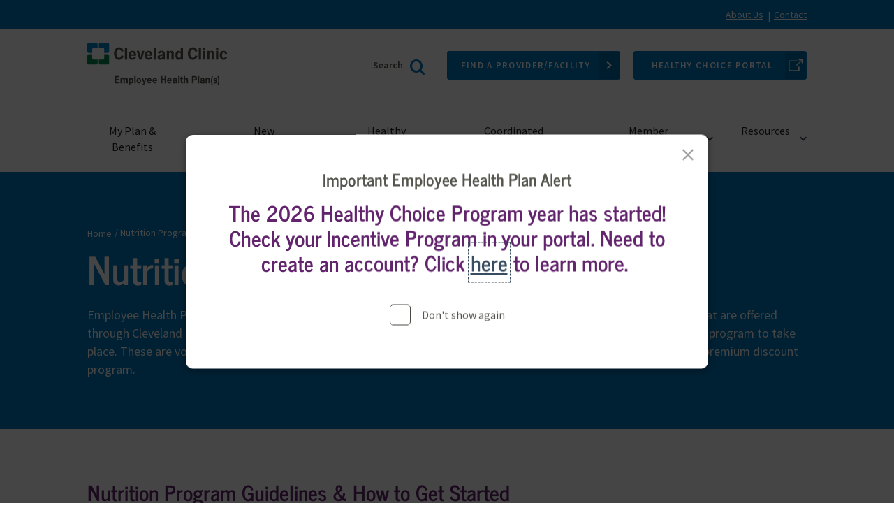

--- FILE ---
content_type: text/html; charset=utf-8
request_url: https://akrongeneralehp.clevelandclinic.org/Home/Member-Offerings/Tier-1-Weight-Management
body_size: 9256
content:

<!DOCTYPE html>
<html class="no-js" lang="en-US">
<head>
    <meta charset="utf-8">
    <meta http-equiv="X-UA-Compatible" content="IE=edge">
    <title>Cleveland Clinic Employee Health Plan (EHP)</title>
    <meta name="description" content="The Cleveland Clinic Employee Health Plan offers employees a comprehensive health plan that includes access to the entire Cleveland Clinic Quality Alliance network of providers.">
    <meta name="viewport" content="width=device-width, initial-scale=1">

    <link href="/Content/assets/images/favicon.ico" type="image/x-icon" rel="shortcut icon" />
    <link href="/Content/assets/images/favicon.ico" type="image/x-icon" rel="icon" />
    <style type="text/css">@font-face {font-family:News Cycle;font-style:normal;font-weight:400;src:url(/cf-fonts/s/news-cycle/5.0.18/latin/400/normal.woff2);unicode-range:U+0000-00FF,U+0131,U+0152-0153,U+02BB-02BC,U+02C6,U+02DA,U+02DC,U+0304,U+0308,U+0329,U+2000-206F,U+2074,U+20AC,U+2122,U+2191,U+2193,U+2212,U+2215,U+FEFF,U+FFFD;font-display:swap;}@font-face {font-family:News Cycle;font-style:normal;font-weight:400;src:url(/cf-fonts/s/news-cycle/5.0.18/latin-ext/400/normal.woff2);unicode-range:U+0100-02AF,U+0304,U+0308,U+0329,U+1E00-1E9F,U+1EF2-1EFF,U+2020,U+20A0-20AB,U+20AD-20CF,U+2113,U+2C60-2C7F,U+A720-A7FF;font-display:swap;}@font-face {font-family:News Cycle;font-style:normal;font-weight:700;src:url(/cf-fonts/s/news-cycle/5.0.18/latin/700/normal.woff2);unicode-range:U+0000-00FF,U+0131,U+0152-0153,U+02BB-02BC,U+02C6,U+02DA,U+02DC,U+0304,U+0308,U+0329,U+2000-206F,U+2074,U+20AC,U+2122,U+2191,U+2193,U+2212,U+2215,U+FEFF,U+FFFD;font-display:swap;}@font-face {font-family:News Cycle;font-style:normal;font-weight:700;src:url(/cf-fonts/s/news-cycle/5.0.18/latin-ext/700/normal.woff2);unicode-range:U+0100-02AF,U+0304,U+0308,U+0329,U+1E00-1E9F,U+1EF2-1EFF,U+2020,U+20A0-20AB,U+20AD-20CF,U+2113,U+2C60-2C7F,U+A720-A7FF;font-display:swap;}@font-face {font-family:Source Sans Pro;font-style:normal;font-weight:400;src:url(/cf-fonts/s/source-sans-pro/5.0.11/vietnamese/400/normal.woff2);unicode-range:U+0102-0103,U+0110-0111,U+0128-0129,U+0168-0169,U+01A0-01A1,U+01AF-01B0,U+0300-0301,U+0303-0304,U+0308-0309,U+0323,U+0329,U+1EA0-1EF9,U+20AB;font-display:swap;}@font-face {font-family:Source Sans Pro;font-style:normal;font-weight:400;src:url(/cf-fonts/s/source-sans-pro/5.0.11/cyrillic/400/normal.woff2);unicode-range:U+0301,U+0400-045F,U+0490-0491,U+04B0-04B1,U+2116;font-display:swap;}@font-face {font-family:Source Sans Pro;font-style:normal;font-weight:400;src:url(/cf-fonts/s/source-sans-pro/5.0.11/cyrillic-ext/400/normal.woff2);unicode-range:U+0460-052F,U+1C80-1C88,U+20B4,U+2DE0-2DFF,U+A640-A69F,U+FE2E-FE2F;font-display:swap;}@font-face {font-family:Source Sans Pro;font-style:normal;font-weight:400;src:url(/cf-fonts/s/source-sans-pro/5.0.11/latin-ext/400/normal.woff2);unicode-range:U+0100-02AF,U+0304,U+0308,U+0329,U+1E00-1E9F,U+1EF2-1EFF,U+2020,U+20A0-20AB,U+20AD-20CF,U+2113,U+2C60-2C7F,U+A720-A7FF;font-display:swap;}@font-face {font-family:Source Sans Pro;font-style:normal;font-weight:400;src:url(/cf-fonts/s/source-sans-pro/5.0.11/greek/400/normal.woff2);unicode-range:U+0370-03FF;font-display:swap;}@font-face {font-family:Source Sans Pro;font-style:normal;font-weight:400;src:url(/cf-fonts/s/source-sans-pro/5.0.11/latin/400/normal.woff2);unicode-range:U+0000-00FF,U+0131,U+0152-0153,U+02BB-02BC,U+02C6,U+02DA,U+02DC,U+0304,U+0308,U+0329,U+2000-206F,U+2074,U+20AC,U+2122,U+2191,U+2193,U+2212,U+2215,U+FEFF,U+FFFD;font-display:swap;}@font-face {font-family:Source Sans Pro;font-style:normal;font-weight:400;src:url(/cf-fonts/s/source-sans-pro/5.0.11/greek-ext/400/normal.woff2);unicode-range:U+1F00-1FFF;font-display:swap;}@font-face {font-family:Source Sans Pro;font-style:normal;font-weight:600;src:url(/cf-fonts/s/source-sans-pro/5.0.11/greek-ext/600/normal.woff2);unicode-range:U+1F00-1FFF;font-display:swap;}@font-face {font-family:Source Sans Pro;font-style:normal;font-weight:600;src:url(/cf-fonts/s/source-sans-pro/5.0.11/cyrillic/600/normal.woff2);unicode-range:U+0301,U+0400-045F,U+0490-0491,U+04B0-04B1,U+2116;font-display:swap;}@font-face {font-family:Source Sans Pro;font-style:normal;font-weight:600;src:url(/cf-fonts/s/source-sans-pro/5.0.11/latin-ext/600/normal.woff2);unicode-range:U+0100-02AF,U+0304,U+0308,U+0329,U+1E00-1E9F,U+1EF2-1EFF,U+2020,U+20A0-20AB,U+20AD-20CF,U+2113,U+2C60-2C7F,U+A720-A7FF;font-display:swap;}@font-face {font-family:Source Sans Pro;font-style:normal;font-weight:600;src:url(/cf-fonts/s/source-sans-pro/5.0.11/cyrillic-ext/600/normal.woff2);unicode-range:U+0460-052F,U+1C80-1C88,U+20B4,U+2DE0-2DFF,U+A640-A69F,U+FE2E-FE2F;font-display:swap;}@font-face {font-family:Source Sans Pro;font-style:normal;font-weight:600;src:url(/cf-fonts/s/source-sans-pro/5.0.11/vietnamese/600/normal.woff2);unicode-range:U+0102-0103,U+0110-0111,U+0128-0129,U+0168-0169,U+01A0-01A1,U+01AF-01B0,U+0300-0301,U+0303-0304,U+0308-0309,U+0323,U+0329,U+1EA0-1EF9,U+20AB;font-display:swap;}@font-face {font-family:Source Sans Pro;font-style:normal;font-weight:600;src:url(/cf-fonts/s/source-sans-pro/5.0.11/greek/600/normal.woff2);unicode-range:U+0370-03FF;font-display:swap;}@font-face {font-family:Source Sans Pro;font-style:normal;font-weight:600;src:url(/cf-fonts/s/source-sans-pro/5.0.11/latin/600/normal.woff2);unicode-range:U+0000-00FF,U+0131,U+0152-0153,U+02BB-02BC,U+02C6,U+02DA,U+02DC,U+0304,U+0308,U+0329,U+2000-206F,U+2074,U+20AC,U+2122,U+2191,U+2193,U+2212,U+2215,U+FEFF,U+FFFD;font-display:swap;}@font-face {font-family:Source Sans Pro;font-style:italic;font-weight:400;src:url(/cf-fonts/s/source-sans-pro/5.0.11/cyrillic-ext/400/italic.woff2);unicode-range:U+0460-052F,U+1C80-1C88,U+20B4,U+2DE0-2DFF,U+A640-A69F,U+FE2E-FE2F;font-display:swap;}@font-face {font-family:Source Sans Pro;font-style:italic;font-weight:400;src:url(/cf-fonts/s/source-sans-pro/5.0.11/latin/400/italic.woff2);unicode-range:U+0000-00FF,U+0131,U+0152-0153,U+02BB-02BC,U+02C6,U+02DA,U+02DC,U+0304,U+0308,U+0329,U+2000-206F,U+2074,U+20AC,U+2122,U+2191,U+2193,U+2212,U+2215,U+FEFF,U+FFFD;font-display:swap;}@font-face {font-family:Source Sans Pro;font-style:italic;font-weight:400;src:url(/cf-fonts/s/source-sans-pro/5.0.11/latin-ext/400/italic.woff2);unicode-range:U+0100-02AF,U+0304,U+0308,U+0329,U+1E00-1E9F,U+1EF2-1EFF,U+2020,U+20A0-20AB,U+20AD-20CF,U+2113,U+2C60-2C7F,U+A720-A7FF;font-display:swap;}@font-face {font-family:Source Sans Pro;font-style:italic;font-weight:400;src:url(/cf-fonts/s/source-sans-pro/5.0.11/cyrillic/400/italic.woff2);unicode-range:U+0301,U+0400-045F,U+0490-0491,U+04B0-04B1,U+2116;font-display:swap;}@font-face {font-family:Source Sans Pro;font-style:italic;font-weight:400;src:url(/cf-fonts/s/source-sans-pro/5.0.11/greek-ext/400/italic.woff2);unicode-range:U+1F00-1FFF;font-display:swap;}@font-face {font-family:Source Sans Pro;font-style:italic;font-weight:400;src:url(/cf-fonts/s/source-sans-pro/5.0.11/vietnamese/400/italic.woff2);unicode-range:U+0102-0103,U+0110-0111,U+0128-0129,U+0168-0169,U+01A0-01A1,U+01AF-01B0,U+0300-0301,U+0303-0304,U+0308-0309,U+0323,U+0329,U+1EA0-1EF9,U+20AB;font-display:swap;}@font-face {font-family:Source Sans Pro;font-style:italic;font-weight:400;src:url(/cf-fonts/s/source-sans-pro/5.0.11/greek/400/italic.woff2);unicode-range:U+0370-03FF;font-display:swap;}@font-face {font-family:Source Sans Pro;font-style:italic;font-weight:600;src:url(/cf-fonts/s/source-sans-pro/5.0.11/latin/600/italic.woff2);unicode-range:U+0000-00FF,U+0131,U+0152-0153,U+02BB-02BC,U+02C6,U+02DA,U+02DC,U+0304,U+0308,U+0329,U+2000-206F,U+2074,U+20AC,U+2122,U+2191,U+2193,U+2212,U+2215,U+FEFF,U+FFFD;font-display:swap;}@font-face {font-family:Source Sans Pro;font-style:italic;font-weight:600;src:url(/cf-fonts/s/source-sans-pro/5.0.11/cyrillic-ext/600/italic.woff2);unicode-range:U+0460-052F,U+1C80-1C88,U+20B4,U+2DE0-2DFF,U+A640-A69F,U+FE2E-FE2F;font-display:swap;}@font-face {font-family:Source Sans Pro;font-style:italic;font-weight:600;src:url(/cf-fonts/s/source-sans-pro/5.0.11/vietnamese/600/italic.woff2);unicode-range:U+0102-0103,U+0110-0111,U+0128-0129,U+0168-0169,U+01A0-01A1,U+01AF-01B0,U+0300-0301,U+0303-0304,U+0308-0309,U+0323,U+0329,U+1EA0-1EF9,U+20AB;font-display:swap;}@font-face {font-family:Source Sans Pro;font-style:italic;font-weight:600;src:url(/cf-fonts/s/source-sans-pro/5.0.11/cyrillic/600/italic.woff2);unicode-range:U+0301,U+0400-045F,U+0490-0491,U+04B0-04B1,U+2116;font-display:swap;}@font-face {font-family:Source Sans Pro;font-style:italic;font-weight:600;src:url(/cf-fonts/s/source-sans-pro/5.0.11/greek/600/italic.woff2);unicode-range:U+0370-03FF;font-display:swap;}@font-face {font-family:Source Sans Pro;font-style:italic;font-weight:600;src:url(/cf-fonts/s/source-sans-pro/5.0.11/greek-ext/600/italic.woff2);unicode-range:U+1F00-1FFF;font-display:swap;}@font-face {font-family:Source Sans Pro;font-style:italic;font-weight:600;src:url(/cf-fonts/s/source-sans-pro/5.0.11/latin-ext/600/italic.woff2);unicode-range:U+0100-02AF,U+0304,U+0308,U+0329,U+1E00-1E9F,U+1EF2-1EFF,U+2020,U+20A0-20AB,U+20AD-20CF,U+2113,U+2C60-2C7F,U+A720-A7FF;font-display:swap;}</style>

    <link rel="stylesheet" type="text/css" href="/Content/assets/css/main.css" />
    <!-- END CSS -->
    <link href="/Content/Widgets/Kentico.RichText/main.css" rel="stylesheet"/>


    <!-- Hotjar Tracking Code for https://employeehealthplan.clevelandclinic.org/ -->
    <script>
        (function (h, o, t, j, a, r) {
            h.hj = h.hj || function () { (h.hj.q = h.hj.q || []).push(arguments) };
            h._hjSettings = { hjid: 1607481, hjsv: 6 };
            a = o.getElementsByTagName('head')[0];
            r = o.createElement('script'); r.async = 1;
            r.src = t + h._hjSettings.hjid + j + h._hjSettings.hjsv;
            a.appendChild(r);
        })(window, document, 'https://static.hotjar.com/c/hotjar-', '.js?sv=');
    </script>

    <!-- Google Tag Manager -->
    <script>
        (function (w, d, s, l, i) {
            w[l] = w[l] || []; w[l].push({
                'gtm.start':
                    new Date().getTime(), event: 'gtm.js'
            }); var f = d.getElementsByTagName(s)[0],
                j = d.createElement(s), dl = l != 'dataLayer' ? '&l=' + l : ''; j.async = true; j.src =
                    '//www.googletagmanager.com/gtm.js?id=' + i + dl; f.parentNode.insertBefore(j, f);
        })(window, document, 'script', 'dataLayer', 'GTM-3M4W');</script>
    <!-- /=End Google Tag Manager -->


</head>


<body>
    <!-- Google Tag Manager -->
    <noscript>
        <iframe sandbox security="restricted" src="//www.googletagmanager.com/ns.html?id=GTM-3M4W" height="0" width="0" style="display: none; visibility: hidden"></iframe>
    </noscript>
    <!-- /=End Google Tag Manager -->


<a href="#" role="button" class="btn skip-main-menu-btn">Skip to content</a>
<header id="site-header" class="site-header" role="navigation">
    <div class="site-header__util">
        <div class="container row">
            <div class="lg-push-1 lg-col-10 md-text-r text-c site-header__util-inner" id="site-header__util-inner">
                <ul class="inline-ul site-header__util-list text--inverse">
                      
                    <li class="no-ul"><a href="/Home/About">About Us</a></li>
                    <li class="no-ul"><a href="/Home/Contact">Contact</a></li>
                </ul>
            </div>
        </div>
    </div>
    <div class="container">
        <div class="row">
            <div class="xl-push-1 xl-col-10">
                <div class="flex-m flex-space-b">
                    <a href="/" class="logo logo--header">
                        <span class="sr-only">Cleveland Clinic Logo, navigate to home</span>
                    </a>
                    <nav id="header-nav__secondary-nav" class="header-nav header-nav__secondary-nav" role="navigation" aria-labelledby="secondary-nav__label">
                        <span id="secondary-nav__label" class="sr-only">secondary site navigation</span>
                        <ul class="header-nav__secondary-nav-list">
                            <li>
<form action="/Search" class="header-nav__search" method="get" role="search">                                    <div class="header-nav__search-inner">
                                        <label class="sr-only" for="searchterm">Search Our Site</label>
                                        <input type="text" placeholder="Search" class="header-nav__search-input" value="" id="searchterm" name="query">
                                        <button class="header-nav__search-btn" tabindex="0">
                                            <i class="ico i-search"><span class="sr-only">Search</span></i>
                                        </button>
                                    </div>
</form>                            </li>
                            <li class="dk-nav-only"><a href="/Home/Find-A-Provider" class="btn btn--arrow">Find a Provider/Facility</a></li>
                            <li class="dk-nav-only"><a href="https://ehp.motionconnected.com/mc1ccehplog.aspx" target="_blank" class="btn btn--external-link">Healthy Choice Portal</a></li>
                        </ul>
                    </nav>
                    


<nav id="header-nav__main-nav" class="header-nav__main-nav" role="navigation" aria-labelledby="main-nav__label">
    <span id="main-nav__label" class="sr-only">Main site navigation</span>
    <ul>
        <li class="has-ul">
            <a href="/Home/My-Plan-Benefits">My Plan &amp; Benefits</a>
            <ul data-ul-title="My Plan &amp; Benefits">
                        <li><a href="/Home/My-Plan-Benefits/EHP">EHP</a></li>
                        <li><a href="/Home/My-Plan-Benefits/EHP-Plus">EHP Plus</a></li>
                        <li><a href="/Home/My-Plan-Benefits/Retirees">Retirees</a></li>
                        <li><a href="/Home/My-Plan-Benefits/Martin-Hospital-Under-65-Retirees">Martin Hospital Under 65 Retirees</a></li>
            </ul>
        </li>


                <li class="has-ul">
                    <a tabindex="0">New Caregivers</a>
                    <ul data-ul-title="New Caregivers">
                                    <li><a href="/Home/New-Caregivers/Getting-Started">Getting Started</a></li>
                                    <li><a href="/Home/New-Caregivers/New-ID-Cards">Health Plan ID Cards for New Members</a></li>
                                                <li><a href="/Home/Find-A-Provider">Find A Provider</a></li>
                                            </ul>
                </li>
                <li class="has-ul">
                    <a tabindex="0">Healthy Choice</a>
                    <ul data-ul-title="Healthy Choice">
                                    <li><a href="/Home/Healthy-Choice/Guidelines">Healthy Choice Program Overview</a></li>
                                    <li><a href="/Home/Healthy-Choice/Healthy-Choice-for-New-Caregivers">New Caregiver Program</a></li>
                                    <li><a href="/Home/Healthy-Choice/Care-Coordinator-Program-Overview">Care Coordinator Program Overview</a></li>
                                    <li><a href="/Home/Healthy-Choice/eCoaching">Health Coaching Program Overview</a></li>
                                    <li><a href="/Home/Healthy-Choice/Healthy-Choice-Program-Requirements-and-FAQs">Healthy Choice Program Requirements and FAQs</a></li>
                                    <li><a href="/Home/Healthy-Choice/Activity-Devices">Activity Devices</a></li>
                                    <li><a href="/Home/Healthy-Choice/Healthy-Choice-News-and-Events">Healthy Choice News and Events</a></li>
                                                                    </ul>
                </li>
                <li class="has-ul">
                    <a tabindex="0">Coordinated Care</a>
                    <ul data-ul-title="Coordinated Care">
                                    <li><a href="/Home/Coordinated-Care/Coordinated-Care-Overview">Coordinated Care Program Overview</a></li>
                                    <li><a href="/Home/Coordinated-Care/Participant-Rights-and-Responsibilities">Employee Health Plan Coordinated Care Program Participant Rights and Responsibilities</a></li>
                                    <li><a href="/Home/Coordinated-Care/Coordinated-Care-Incentive-FAQs">Coordinated Care Copay Reimbursement FAQs</a></li>
                                    <li><a href="/Home/Coordinated-Care/Coordinated-Care-Eligibility">Coordinated Care Eligibility and Mail Order Pharmacy by State</a></li>
                                                                    </ul>
                </li>
                <li class="has-ul">
                    <a tabindex="0">Member Offerings</a>
                    <ul data-ul-title="Member Offerings">
                                    <li><a href="/Home/Member-Offerings/Tier-1-Weight-Management">Nutrition Programs and Related Services</a></li>
                                    <li><a href="/Home/Member-Offerings/Join-a-Gym">Join a Gym</a></li>
                                    <li><a href="/Home/Member-Offerings/Join-WW">Join WeightWatchers&#174;</a></li>
                                    <li><a href="/Home/Member-Offerings/Nicotine-Cessation">Nicotine Program</a></li>
                                    <li><a href="/Home/Member-Offerings/Rare-Disease-Management">AccordantCare Program (Rare or Complex Condition Management)</a></li>
                                    <li><a href="/Home/Member-Offerings/Research-Opportunities">Research Opportunities</a></li>
                                                                    </ul>
                </li>
                <li class="has-ul">
                    <a tabindex="0">Resources</a>
                    <ul data-ul-title="Resources">
                                    <li><a href="/Home/Resources/For-Providers">For Providers</a></li>
                                    <li><a href="/Home/Resources/Consumer-Assistance-Program">Transparency in Coverage</a></li>
                                    <li><a href="/Home/Resources/Alerts">Alerts</a></li>
                                    <li><a href="/Home/Resources/Employee-Assistance-Program">Caring for Caregivers</a></li>
                                    <li><a href="/Home/Resources/EHP-Newsletter">EHP Newsletter</a></li>
                                    <li><a href="/Home/Resources/Employee-Wellness">Caregiver Well-being</a></li>
                                    <li><a href="/Home/Resources/Forms">Forms</a></li>
                                    <li><a href="/Home/Resources/Glossary">Glossary</a></li>
                                    <li><a href="/Home/Resources/Helpful-Information">Helpful Information</a></li>
                                    <li><a href="/Home/Resources/FAQs">FAQs</a></li>
                                    <li><a href="/Home/Resources/New-ID-Cards">Health Plan ID Cards</a></li>
                                                                            <li><a href="https://ccf.jiveon.com/community/caregiver-well-being" target="_blank">Caregiver Well-Being </a></li>
                    </ul>
                </li>
        <li class="mb-nav-only no-ul"><a href="https://ehp.motionconnected.com/mc1ccehplog.aspx" target="_blank" class="btn btn--external-link">Healthy Choice Portal</a></li>
    </ul>
</nav>

                    <button class="mobile-nav-btn" id="mobile-nav-btn" aria-controls="#header-nav__main-nav" aria-targets="header-nav__main-nav" aria-label="Toggle site navigation">
                        <div class="nav-top-bar"></div>
                        <div class="nav-mid-bar"></div>
                        <div class="nav-bot-bar"></div>
                    </button>
                </div>
            </div>
        </div>
    </div>
</header>

    <main role="main" class="body-content">
        
<div class="page-hero page-hero--overlay">
    <div class="page-hero__container container row">
        <div class="xl-push-1 xl-col-10">
            <nav aria-label="Breadcrumb">
                <ol class="breadcrumbs">
                                <li>
                                    <a href="/Home">Home</a>
                                </li>
                                <li aria-current="page">
                                    Nutrition Programs and Related Services
                                </li>
                </ol>
            </nav>
            <h1>Nutrition Programs and Related Services</h1>
            <p>Employee Health Plan members can participate in a variety of optional nutrition and weight management programs that are offered through Cleveland Clinic and the Regional hospitals. Some programs require a minimum number of participants for the program to take place.  These are voluntary programs for Employee Health Plan members, but do not contribute to the Healthy Choice premium discount program. </p>
        </div>
    </div>
</div>
<div class="">
    


<div class="section section--outer">
    <div class="container row v-pt">
        <div class="xl-push-1 xl-col-10">
            

    <div class="container">
        <div class="row">
   

                    <div class="fr-view richtext">
                        <h2>Nutrition Program Guidelines &amp; How to Get Started</h2><p>The Employee Health Plan will cover the cost for the following programs for EHP members only. Questions? <a href="/Home/Contact">Contact us.</a></p><h2>Nutrition Services</h2><p>Consults with a Registered Dietician are sometimes recommended by your physician or perhaps your Care Coordinator to help manage a chronic condition. &nbsp;Nutrition services are covered by the Employee Health Plan. &nbsp;To locate a dietician, click on the &ldquo;<a href="/Home/Find-A-Provider" rel="noopener noreferrer" target="_blank">Find a Provider</a>&rdquo; button and search by your specific plan.&nbsp;</p><p>Questions? Contact Nutrition Services at 216-444-3046.</p>
                    </div>

            </div>
      
    </div>

        </div>
    </div>
</div>




<div class="section section--outer">
    <div class="container row v-p">
        <div class="xl-push-1 xl-col-10">
            

    <div class="container">
        <div class="row">
   

                    <div class="fr-view richtext">
                        <h2>Eat Well Group Weight Management Program</h2><p>Eat Well is a group weight management program that focuses on food choices and portion sizes, mindful eating, and promotion of a healthy lifestyle including stress management, adequate physical activity and good sleep habits. This program&rsquo;s cost is covered by EHP. &nbsp; &nbsp; &nbsp; &nbsp; &nbsp; &nbsp; &nbsp; &nbsp; &nbsp; &nbsp; &nbsp; &nbsp; &nbsp;</p><h3>Program Basics</h3><ul><li>10 week commitment (must attend at least 7/10 classes for full reimbursement from EHP)&nbsp;</li><li>Program focuses on nutrition education, mindful eating, behavior monitoring and modification, and lifestyle factors (stress, sleep, physical activity)</li><li>Participants set self-directed, measurable goals</li><li>Groups are small, with up to 10 participants for the virtual setting. &nbsp;Class is about 45 minutes and time is spent learning, interacting, and goal setting.&nbsp;</li></ul><h3><span style="font-size: 24px;">Special information for this Virtual Winter Quarter 2026:</span></h3><ul><li>The appointments will be via MyChart Virtual through Zoom. This means you&rsquo;ll open up your MyChart, click on the appointment, and it will be run through a secure platform via Zoom.&nbsp;</li><li>No aspect of this class series will be in person. &nbsp;All education materials will be sent to you electronically, with no in-person appointments.&nbsp;</li><li>Signing up for Eat Well means you are committing to attending at least 7 of 10 classes in the session you select.</li><li>&nbsp;Cost of Eat Well is still 100% covered by EHP, with no co-pays.&nbsp;</li><li>Required weekly weigh-ins will be virtual &ndash; per EHP requirements, you will be required to send your dietitian facilitator your private weekly weight and include a weekly matching photo of your scale reading itself (toes visible). This enables us to count your verbal weight as an official weigh in, and is required for anyone participating in Virtual Eat Well.</li><li>You will need a reliable high speed internet connection, a webcam, and a microphone at the time of class each week, and to have the free program &ldquo;Zoom&rdquo; installed on your device/computer.</li><li>There will still be the group dynamic with group discussion, as everyone will be visible via webcam.</li></ul><table style="width: 100%; margin-left: calc(0%); margin-right: calc(0%);"><thead><tr><th style="width: 20.0002%;"><br>Day of the Week</th><th style="width: 28.2951%;"><br>Start Date-End Date<br>(please note skipped dates)</th><th style="width: 11.674%;"><br>Time</th><th style="width: 19.9101%;"><br>Max Class Size</th><th style="width: 19.9998%;"><br>Dietitian Facilitator</th></tr></thead><tbody><tr><td style="width: 20.0002%; text-align: center;">Wednesdays<br></td><td style="width: 28.2951%; text-align: center;">1/7-3/11</td><td style="width: 11.674%; text-align: center;">12:00-12:45p<br></td><td style="width: 19.9101%; text-align: center;">10</td><td style="width: 19.9998%; text-align: center;">Gillian</td></tr><tr><td style="width: 20.0002%; text-align: center;">Thursdays</td><td style="width: 28.2951%; text-align: center;">1/8-3/12<br></td><td style="width: 11.674%; text-align: center;">12:00-12:45p<br></td><td style="width: 19.9101%; text-align: center;">10</td><td style="width: 19.9998%; text-align: center;">Gillian</td></tr><tr><td style="width: 20.0002%; text-align: center;">Wednesdays<br></td><td style="width: 28.2951%; text-align: center;">1/4-3/25<br>(Skip 3/18)</td><td style="width: 11.674%; text-align: center;">11:00-11:45a<br></td><td style="width: 19.9101%; text-align: center;">10</td><td style="width: 19.9998%; text-align: center;">Amber</td></tr><tr><td style="width: 20.0002%; text-align: center;">Mondays</td><td style="width: 28.2951%; text-align: center;">1/5-3/9</td><td style="width: 11.674%; text-align: center;">4:45-5:30p<br></td><td style="width: 19.9101%; text-align: center;">10</td><td style="width: 19.9998%; text-align: center;">Kendra</td></tr><tr><td style="width: 20.0002%; text-align: center;">Wednesdays<br></td><td style="width: 28.2951%; text-align: center;">1/14-3/18<br></td><td style="width: 11.674%; text-align: center;">4:30-5:15p<br></td><td style="width: 19.9101%; text-align: center;">10</td><td style="width: 19.9998%; text-align: center;">Megan</td></tr><tr><td style="width: 20.0002%; text-align: center;">Thursdays</td><td style="width: 28.2951%; text-align: center;">1/15-3/19<br></td><td style="width: 11.674%; text-align: center;">7:00-7:45a<br></td><td style="width: 19.9101%; text-align: center;">10</td><td style="width: 19.9998%; text-align: center;">Alexis</td></tr><tr><td style="width: 20.0002%; text-align: center;">Fridays</td><td style="width: 28.2951%; text-align: center;">1/2-3/13<br>(Skip 1/16)</td><td style="width: 11.674%; text-align: center;">7:30-8:15a</td><td style="width: 19.9101%; text-align: center;">10</td><td style="width: 19.9998%; text-align: center;">Maria</td></tr></tbody></table><p><br></p><h3>Virtual Eat Well Eligibility Criteria</h3><ul><li>BMI of 27 or above (BMI criteria may be waived for past participants of Eat Well who have achieved a lower BMI)</li><li>Enrolled in Employee Health Plan (Both employees and spouses on EHP are eligible). Florida Caregivers are also now eligible.&nbsp;</li><li>Enrolled in MyChart, access to high-speed Internet during appointment time, and willing to email weights to dietitian facilitator with attached photo of scale reading every week (10 week program); able to commit to attending at least 7 of 10 classes</li></ul><p>Meet the eligibility criteria? &nbsp;Email <a href="mailto:eatwell@ccf.org"><span style="color: rgb(41, 105, 176);">eatwell@ccf.org</span></a> to get scheduled.</p><p>Please confirm you meet all three criteria, identify your preferred class session, and include your birthday and full name.</p>
                    </div>

            </div>
      
    </div>
<div class="v-pt"></div>

    <div class="container">
        <div class="row">
   

                    <div class="fr-view richtext">
                        <h2>Strength Improvement Program (SIP)</h2><p>The Strength Improvement Program (SIP) is a 12-week personal training program designed to increase strength and endurance with weekly one-on-one sessions. Eligible EHP members will receive a personalized fitness plan, ongoing support, and a fitness assessment at W.O. Walker Fitness Center. &nbsp;</p><p>Details about eligibility requirements and &nbsp;enrollment dates will be communicated through the Healthy Choice portal. </p>
                    </div>

            </div>
      
    </div>

        </div>
    </div>
</div>




<div class="section section--outer">
    <div class="container row v-pb">
        <div class="xl-push-1 xl-col-10">
            

    <div class="container">
        <div class="row">
   

                    <div class="fr-view richtext">
                        <h2 class="text--purple">Protein Sparing Modified Fast (PSMF) Diet Program</h2><p>The <a href="/getmedia/89bc854b-7002-4e3a-80ed-aec544cb72a1/PSMF-Program-2-2015.pdf" rel="noopener noreferrer" target="_blank">Protein Sparing Modified Fast (PSMF)</a> is designed for rapid weight loss and incorporates medical, nutritional, and behavioral components. The goal of this diet is to reach an appropriate body weight as determined by your physician and dietitian.</p>
                    </div>

            </div>
      
    </div>

        </div>
    </div>
</div>




<div class="section section--outer">
    <div class="container row v-pb">
        <div class="xl-push-1 xl-col-10">
            

    <div class="container">
        <div class="row">
   

                    <div class="fr-view richtext">
                        <h2 class="text--purple">WeightWatchers&reg;</h2><p>EHP members have access to join WeightWatchers at discounted rates. Learn more <a href="/Home/Member-Offerings/Join-WW" rel="noopener noreferrer" target="_blank">here</a></p>
                    </div>

            </div>
      
    </div>

        </div>
    </div>
</div>




<div class="section section--outer">
    <div class="container row v-pb">
        <div class="xl-push-1 xl-col-10">
            

    <div class="container">
        <div class="row">
   

                    <div class="fr-view richtext">
                        <h2 class="text--purple">Ayble Health</h2><p>The Employee Health Plan has partnered with Cleveland Clinic Gastroenterology to offer the Ayble Health program to <strong>Ohio</strong> members with Crohn&#39;s, Ulcerative Colitis and Irritable Bowel Syndrome. This program offers unlimited support in between your Cleveland Clinic GI appointments including nutrition coaching, stress management techniques and a care team available 24/7.</p><h3>What does Ayble Health offer?</h3><ul><li>On demand access to care between appointments - Ayble&#39;s team of licensed providers, GI nutrition specialists and stress management experts are here to support you, wherever and whenever you need help</li><li>Build an easy, effective diet plan that caters to your unique gut health needs</li><li>Learn and practice helpful strategies to relieve stress-related digestive symptoms&nbsp;</li></ul><h3>What you&#39;ll get from Ayble:&nbsp;</h3><ul><li>24/7 support from a care team including a doctor and health coach, who work with your Cleveland Clinic provider</li><li>Personalized food guidance to understand what impacts your symptoms</li><li>Guided brain-gut training to help manage stress that affects your digestion - developed by Cleveland Clinic&#39;s experts in GI psychology</li></ul><h3>Ready to get started? <a href="https://app.ayblehealth.com/?utm_source=ccf&utm_medium=message5&utm_campaign=5" rel="noopener noreferrer" target="_blank">Click here</a> &amp; have your insurance card handy!</h3>
                    </div>

            </div>
      
    </div>

        </div>
    </div>
</div>


</div>
        <script src="/Kentico/Scripts/jquery-3.3.1.js"></script>
<script src="/Kentico/Scripts/jquery.unobtrusive-ajax.js"></script>
<script src="/Kentico/Content/FormComponents/FileUploader/file-uploader.js"></script>
<script src="/Kentico/Content/FormComponents/USPhone/inputmask.js"></script>
<script src="/Kentico/Content/Selectors/FormComponents/MediaFiles/media-files-selector.admin.js"></script>
<script src="/Kentico/Content/Selectors/FormComponents/Pages/page-selector.admin.js"></script>
<script src="/Kentico/Content/Selectors/FormComponents/Path/path-selector.admin.js"></script>
<script src="/Kentico/Scripts/forms/updatableFormHelper.js"></script>

    </main>
        <aside class="bg-area v-p">
            <div class="bg-area__bg-outer">
                <figure class="page-hero__bg bg-area__bg bg-area__bg-dk lg-up-show" style="background-image: url('/EmployeeHealthPlan/media/CCF-EHP-Sized-Images/Homepage/MicrosoftTeams-image-(7).png?ext=.png');"></figure>
                <figure class="page-hero__bg bg-area__bg bg-area__bg-mb lg-up-hide" style="background-image: url('/EmployeeHealthPlan/media/CCF-EHP-Sized-Images/Homepage/MicrosoftTeams-image-(6).png?ext=.png');"></figure>
            </div>

            <div class="container">
                <div class="row">
                    <div class="xl-push-1 xl-col-10">
                        <h2>Need Help? </h2>
                        <p>If you have health plan questions, help is available by contacting one of our specialists.</p>
                        <br>
                        <a href="/Home/Contact" class="btn btn--secondary btn--arrow">Contact Us</a>
                    </div>
                </div>
            </div>
        </aside>

    <footer id="site-footer" class="site-footer" role="contentinfo">
        <div class="container v-pt lg-text-l text-c">
            <div class="row lg-flex-c">
                <div class="xl-col-4 lg-col-4 lg-text-r lg-order-1 v-mb">
                    <a href="https://ehp.motionconnected.com/mc1ccehplog.aspx" target="_blank" class="btn btn--external-link sm-wide-auto wide-12">Healthy Choice Portal</a><br>
                    <br>
                    <a href="/Home/Find-A-Provider" class="btn btn--arrow sm-wide-auto wide-12">Find a Provider/Facility</a><br>
                    <br>
                    
                </div>
                <div class="lg-col-4">
                    <div class="collapse__item site-footer__nav-mb-item site-footer__nav-mb-item-first">
                        <div class="collapse__header">
                            <h3 class="site-footer__nav-mb-title">
                                My Plan &amp; Benefits
                                <a href="#site-footer__plan-benefits"
                                   aria-controls="site-footer__plan-benefits"
                                   class="collapse__btn lg-up-hide"
                                   role="button"
                                   aria-expanded="false">
                                    <i class="ico i-arrow-d collapse-toggle">
                                        <span class="sr-only">toggle sub menu</span>
                                    </i>
                                </a>
                            </h3>
                        </div>
                        <div class="collapse__body" id="site-footer__plan-benefits">
                            <ul class="text-cols lg-text-cols--2">
                                <li><a href="/Home/My-Plan-Benefits/EHP">EHP</a></li>
                                <li><a href="/Home/My-Plan-Benefits/EHP-Plus">EHP Plus</a></li>
                                
                                
                                
                                
                                
                                <li><a href="/Home/My-Plan-Benefits/Retirees">Retirees</a></li>
                                
                                
                                
                                <li class="lg-up-show">&nbsp;</li>
                                
                            </ul>
                        </div>
                    </div>
                </div>
                <div class="xl-col-2 lg-col-4">
                    <div class="collapse__item site-footer__nav-mb-item">
                        <div class="collapse__header">
                            <h3 class="site-footer__nav-mb-title">
                                Need Help?
                                <a href="#site-footer__need-help"
                                   aria-controls="site-footer__need-help"
                                   class="collapse__btn lg-up-hide"
                                   role="button"
                                   aria-expanded="false">
                                    <i class="ico i-arrow-d collapse-toggle">
                                        <span class="sr-only">toggle sub menu</span>
                                    </i>
                                </a>
                            </h3>
                        </div>
                        <div class="collapse__body" id="site-footer__need-help">
                            <ul>
                                    <li><a href="/Home/Contact">Contact Us</a></li>
                                    <li><a href="/Home/Resources/FAQs">Frequently Asked Questions</a></li>
                                    <li><a href="/Home/About">About Us</a></li>
                            </ul>
                        </div>
                    </div>
                </div>
            </div>
            <div class="row">
                <div class="xl-push-1 xl-col-10">
                    <hr class="site-footer__bottom-divider">
                </div>
            </div>
            <div class="row flex-c text-c font-size-0p75 site-footer__meta">
                <div class="xl-col-2 lg-col-3 mb--16 lg-text-l">
                    <a href="/" class="logo logo--footer">
                        <span class="sr-only">Cleveland Clinic Logo, navigate to home</span>
                    </a>
                </div>
                <div class="xl-col-2 lg-col-3 md-col-4 col-6 lg-text-l lg-font-size-1p125">
                    <p>
                        Local Number:<br>
                        <span class="dk-nav-only">216.986.1050</span>
                        <a href="tel:+1 2169861050" class="mb-nav-only">216.986.1050</a>
                    </p>
                </div>
                <div class="xl-col-2 lg-col-3 md-col-4 col-6 lg-text-l lg-font-size-1p125">
                    <p>
                        Toll Free Number:<br>
                        <span class="dk-nav-only">(888) 246.6648 </span>
                        <a href="tel:+1 888 2466648 " class="mb-nav-only">(888) 246.6648 </a>
                    </p>
                </div>
                <div class="xl-col-4 lg-col-3 lg-text-r lg-mt--0 mt--16">
                    <p class="lg-font-size-0p875">2026 Cleveland Clinic Employee Health Plan</p>
                    <ul class="inline-ul">

                            <li><a href="/EmployeeHealthPlan/media/CCF-EHP/Transparency%20Notices/EHP-Non-discrimination-Notice-2-28-2025.pdf">Non-Discrimination Notice</a></li>
                            <li>&nbsp;|&nbsp;</li>
                                                                            <li><a href="/EmployeeHealthPlan/media/CCF-EHP/Transparency%20Notices/2023-Patient-Protections-Against-Surprise-Billing-Eng-and-Spanish.pdf">Patient Protections Against Surprise Billing</a></li>
                            <li>&nbsp;|&nbsp;</li>
                                                    <li><a href="/EmployeeHealthPlan/media/CCF-EHP/Transparency%20Notices/EHP-Notice-of-Privacy-Practices.pdf">Privacy Notice</a></li>
                            <li>&nbsp;|&nbsp;</li>
                                                    <li><a href="/Home/Resources/Disclaimer">Disclaimer</a></li>
                    </ul>
                </div>
            </div>
        </div>
    </footer>

    <div class="hide" aria-hidden="true">
        <div id="popup__master-login" class="text-c" role="dialog" aria-labelledby="master-login-header">
            <h2 id="master-login-header">Akron USW Login</h2>
            <p>Enter your Group ID nmber found on the front of your health plan membership card</p>

<form action="/PlanPage/LoginPlanPageDetail" class="form" method="get">                <div class="form__row md-wide-8 mx--auto">
                    <label class="sr-only" for="input__login">Login ID/Number</label>
                    <input type="text"
                           class="form-control"
                           id="input__login"
                           name="login"
                           placeholder="Enter ID Number Here"
                           value="" />

                    <input type="hidden"
                           id="master-login-url"
                           name="ulr"
                           aria-hidden="true"
                           value="/Home/My-Plan-Benefits/Ohio-Akron-USW" />
                </div>
                <div class="form__row">
                    <button type="submit" class="btn btn--arrow">Login</button>
                </div>
</form>
        </div>
        <div id="popup__alert-elem-store"></div>
            <div id="popup__alert" class="text-c" role="dialog" aria-labelledby="popup__alert-title" data-alert-id="covid-19-updates2">
                <h3 id="popup__alert-title">Important Employee Health Plan Alert</h3>
                <h2 style="text-align: center;"><strong>The 2026 Healthy Choice Program year has started! Check your Incentive Program in your portal. Need to create an account? Click <a href="/Home/Healthy-Choice/Guidelines">here</a> to learn more.&nbsp;</strong></h2>

                <footer class="mt--40">

                    <div class="input input--checkbox">
                        <input type="checkbox" id="input__dismiss-alert" name="input__dismiss-alert">
                        <i class="input__marker"></i>
                        <label for="input__dismiss-alert">Don't show again</label>
                    </div>
                </footer>
            </div>
    </div>

    
    
    <script src="/Content/assets/js/main.bundled.js?ver=20.01.2026"></script>
    
<script defer src="https://static.cloudflareinsights.com/beacon.min.js/vcd15cbe7772f49c399c6a5babf22c1241717689176015" integrity="sha512-ZpsOmlRQV6y907TI0dKBHq9Md29nnaEIPlkf84rnaERnq6zvWvPUqr2ft8M1aS28oN72PdrCzSjY4U6VaAw1EQ==" data-cf-beacon='{"rayId":"9c105e8629ddefe9","version":"2025.9.1","serverTiming":{"name":{"cfExtPri":true,"cfEdge":true,"cfOrigin":true,"cfL4":true,"cfSpeedBrain":true,"cfCacheStatus":true}},"token":"a5dd86740842424582cb4c460172d4c9","b":1}' crossorigin="anonymous"></script>
</body>
</html>

--- FILE ---
content_type: text/css
request_url: https://akrongeneralehp.clevelandclinic.org/Content/assets/css/main.css
body_size: 20047
content:
@charset "UTF-8";/*! normalize-scss | MIT/GPLv2 License | bit.ly/normalize-scss */html{line-height:1.15;-ms-text-size-adjust:100%;-webkit-text-size-adjust:100%}body{margin:0}article,aside,footer,header,nav,section{display:block}h1{font-size:2em;margin:.67em 0}figcaption,figure{display:block}figure{margin:1em 40px}hr{-webkit-box-sizing:content-box;box-sizing:content-box;height:0;overflow:visible}main{display:block}pre{font-family:monospace,monospace;font-size:1em}a{background-color:transparent;-webkit-text-decoration-skip:objects}abbr[title]{border-bottom:none;text-decoration:underline;-webkit-text-decoration:underline dotted;text-decoration:underline dotted}b,strong{font-weight:inherit}b,strong{font-weight:bolder}code,kbd,samp{font-family:monospace,monospace;font-size:1em}dfn{font-style:italic}mark{background-color:#ff0;color:#000}small{font-size:80%}sub,sup{font-size:75%;line-height:0;position:relative;vertical-align:baseline}sub{bottom:-.25em}sup{top:-.5em}audio,video{display:inline-block}audio:not([controls]){display:none;height:0}img{border-style:none}svg:not(:root){overflow:hidden}button,input,optgroup,select,textarea{font-family:sans-serif;font-size:100%;line-height:1.15;margin:0}button{overflow:visible}button,select{text-transform:none}[type=reset],[type=submit],button,html [type=button]{-webkit-appearance:button}[type=button]::-moz-focus-inner,[type=reset]::-moz-focus-inner,[type=submit]::-moz-focus-inner,button::-moz-focus-inner{border-style:none;padding:0}[type=button]:-moz-focusring,[type=reset]:-moz-focusring,[type=submit]:-moz-focusring,button:-moz-focusring{outline:1px dotted ButtonText}input{overflow:visible}[type=checkbox],[type=radio]{-webkit-box-sizing:border-box;box-sizing:border-box;padding:0}[type=number]::-webkit-inner-spin-button,[type=number]::-webkit-outer-spin-button{height:auto}[type=search]{-webkit-appearance:textfield;outline-offset:-2px}[type=search]::-webkit-search-cancel-button,[type=search]::-webkit-search-decoration{-webkit-appearance:none}::-webkit-file-upload-button{-webkit-appearance:button;font:inherit}fieldset{padding:.35em .75em .625em}legend{-webkit-box-sizing:border-box;box-sizing:border-box;display:table;max-width:100%;padding:0;color:inherit;white-space:normal}progress{display:inline-block;vertical-align:baseline}textarea{overflow:auto}details{display:block}summary{display:list-item}menu{display:block}canvas{display:inline-block}template{display:none}[hidden]{display:none}@font-face{font-family:icomoon;src:url(../fonts/icomoon.ttf?qdjqy) format("truetype"),url(../fonts/icomoon.woff?qdjqy) format("woff"),url(../fonts/icomoon.svg?qdjqy#icomoon) format("svg");font-weight:400;font-style:normal;font-display:block}.blue--bar-links .benefit__arrow:after,.ico,.link--arrow:after{font-family:icomoon!important;speak:never;font-style:normal;font-weight:400;font-variant:normal;text-transform:none;line-height:1;-webkit-font-smoothing:antialiased;-moz-osx-font-smoothing:grayscale}.i-external-link:before{content:""}.i-close-x:before{content:""}.i-arrow-r:before{content:""}.i-arrow-l:before{content:""}.i-arrow-d:before{content:""}.i-arrow-t:before{content:""}.i-search:before{content:""}.i-checkmark:before{content:""}.blue--bar-links .benefit__arrow:after,.ico,.link--arrow:after{display:inline-block;vertical-align:middle}:active,:focus,:hover{outline:0}img{height:auto;width:auto;max-width:100%}body,body>form,html{width:100%;height:100%;margin:0;padding:0}body{background:#fff;font-size:100%;font-weight:400;color:#55554e;font-family:"Source Sans Pro",Helvetica,Arial,sans-serif;line-height:1.45;overflow-x:hidden;-webkit-font-smoothing:antialiased;-moz-osx-font-smoothing:grayscale}figure{margin:0 0 1rem 0}figure figcaption{margin-top:.5rem;font-size:.875rem;font-style:italic}*{-webkit-box-sizing:border-box;box-sizing:border-box}.h1,.h2,.h3,.h4,.h5,.h6,h1,h2,h3,h4,h5,h6{font-family:"News Cycle",Helvetica,Arial,sans-serif;font-weight:700;line-height:1.2}.h1.first-child,.h1:first-child,.h2.first-child,.h2:first-child,.h3.first-child,.h3:first-child,.h4.first-child,.h4:first-child,.h5.first-child,.h5:first-child,.h6.first-child,.h6:first-child,h1.first-child,h1:first-child,h2.first-child,h2:first-child,h3.first-child,h3:first-child,h4.first-child,h4:first-child,h5.first-child,h5:first-child,h6.first-child,h6:first-child{margin-top:0}.h1,h1{color:#aaa;font-size:1.875rem;margin:.125em 0 .375em;font-weight:900}.h2,h2{font-size:1.5rem;margin:.5em 0 1em;font-weight:900;color:#63246e}.h3,.h4,h3,h4{font-size:1.5rem;margin:.5em 0 .25em;font-weight:900}.h5,.h6,h5,h6{font-size:1.125rem;margin:.375em 0 .25em}.hr,hr{border:0;border-bottom:1px solid #979797;color:inherit;margin:1.875rem 0}.h3-mb{margin-bottom:2rem}@media (min-width:768px){.h1,h1{font-size:3.4375rem}.h2,h2{font-size:1.875rem}.hr,hr{margin:4.5rem 0}}.heading--category-group:before{content:' ';display:inline-block;vertical-align:middle;height:1.5em;width:2.1em;margin-right:1rem;background:center/contain no-repeat url(../images/icon-group--purple.svg)}.font--headings{font-family:"News Cycle",Helvetica,Arial,sans-serif}p{margin:0 0 1rem}p.first-child,p:first-child{margin-top:0}p.last-child,p:last-child{margin-bottom:0}a{color:#384d5f;-webkit-transition:all .3s ease;transition:all .3s ease;text-decoration:underline}a:focus,a:hover{color:#384d5f;text-decoration:none}a[href^="https://"]:not(a[href^='https://employer.clevelandclinic.org']):not(.btn):after{font-family:icomoon!important;speak:none;font-style:normal;font-weight:400;font-variant:normal;text-transform:none;line-height:1;-webkit-font-smoothing:antialiased;-moz-osx-font-smoothing:grayscale;content:"";display:inline-block;margin-left:.375em;margin-right:.375em;font-size:.75em;vertical-align:baseline;-webkit-transform:none;transform:none}a span[style*="color:"]{color:inherit!important}[aria-hidden=true] a{visibility:hidden}h2 a,h3 a,h4 a{text-decoration:none}h2 a:focus,h2 a:hover,h3 a:focus,h3 a:hover,h4 a:focus,h4 a:hover{text-decoration:underline}.link--arrow{display:inline-block;font-size:1.125em;text-decoration:none;vertical-align:top}.link--arrow:after{content:" ";font-size:.625em;margin-left:0;-webkit-transition:margin-left .2s ease-in-out;transition:margin-left .2s ease-in-out;display:inline}.link--arrow:focus:after,.link--arrow:hover:after{margin-left:.3125rem}.link--list-block{display:block;margin-top:1.25rem;margin-bottom:1.25rem}.links--as-body a{color:#55554e}.links--as-body a:focus,.links--as-body a:hover{color:#55554e}main ol,main ul{margin:0;padding-left:1.1em;overflow:hidden;display:inline-block;max-width:40rem}main ol li,main ul li{margin:.5rem 0;text-align:left}main .ktc-rich-text-wrapper ul,main .richtext ul{max-width:100%}.hide,.sr-only{position:absolute;width:1px;height:1px;margin:-1px;padding:0;overflow:hidden;clip:rect(0,0,0,0);border:0}.hide{display:none!important}a,button,input[type=button],input[type=submit]{outline-offset:3px}a:focus,button:focus,input[type=button]:focus,input[type=submit]:focus{outline:1px dashed}a.link-w-arrow{margin-bottom:.5rem}button:focus,input[type=button]:focus,input[type=submit]:focus{outline-offset:3px}.bold{font-weight:600}.fr-view .table-wrap{overflow:auto}.fr-view .table-wrap>table{min-width:48rem;margin:1rem 0;border-collapse:collapse}.fr-view .table-wrap>table,.fr-view .table-wrap>table td,.fr-view .table-wrap>table th{border:1px solid #d3dee8}.fr-view .table-wrap>table th{background-color:#f1f1f1}.btn,input[type=submit]{font-weight:700;font-size:.8125rem;font-size:.8125rem;line-height:1.125;line-height:1.125rem;padding:.65625rem 1.125rem;padding-right:1.125rem;letter-spacing:.1em;text-align:center;text-decoration:none;text-transform:uppercase;-webkit-transition:all .3s ease;transition:all .3s ease;-webkit-appearance:none;-moz-appearance:none;appearance:none;background:#0078bf;border:1px solid #0078bf;border-radius:.1875rem;color:#fff;cursor:pointer;display:inline-block;margin-top:0;position:relative;vertical-align:middle;min-width:12.375rem}@media (min-width:768px){.btn,input[type=submit]{min-width:15.5rem}}.btn.btn--arrow,.btn.btn--external-link,input[type=submit].btn--arrow,input[type=submit].btn--external-link{padding-right:2.57813rem}.btn.btn--arrow:after,.btn.btn--external-link:after,input[type=submit].btn--arrow:after,input[type=submit].btn--external-link:after{content:" ";-webkit-transition:all .3s ease;transition:all .3s ease;background-color:rgba(0,0,0,.1);background-image:url(../images/icon-arrow--white.svg);background-position:50%;background-repeat:no-repeat;background-size:.9em;display:block;height:100%;position:absolute;right:0;top:0;width:1.875rem}.btn.btn--external-link:after,input[type=submit].btn--external-link:after{background-image:url(../images/icon-ext-link--white.svg);background-size:1.5em}.btn:focus,.btn:hover,input[type=submit]:focus,input[type=submit]:hover{color:#fff;background:#0088d9;text-decoration:none}.btn:focus.btn--arrow:after,.btn:focus.btn--external-link:after,.btn:hover.btn--arrow:after,.btn:hover.btn--external-link:after,input[type=submit]:focus.btn--arrow:after,input[type=submit]:focus.btn--external-link:after,input[type=submit]:hover.btn--arrow:after,input[type=submit]:hover.btn--external-link:after{width:2.10938rem}.btn:focus,input[type=submit]:focus{outline:1px dashed #0078bf}.btn.btn--secondary,input[type=submit].btn--secondary{background:#fff;border-color:#ddd;color:#0078bf}.btn.btn--secondary.btn--arrow:after,input[type=submit].btn--secondary.btn--arrow:after{background-image:url(../images/icon-arrow--blue.svg)}.btn.btn--secondary:focus,.btn.btn--secondary:hover,input[type=submit].btn--secondary:focus,input[type=submit].btn--secondary:hover{color:#0078bf;background:#f1f5f8;border-color:#ddd}.btn.btn--disabled,input[type=submit].btn--disabled{background:#979797;border-color:#979797}.btn.btn--disabled:focus:after,.btn.btn--disabled:hover:after,input[type=submit].btn--disabled:focus:after,input[type=submit].btn--disabled:hover:after{width:1.875rem}.container{max-width:1280px;width:100%;margin-right:auto;margin-left:auto;padding-left:20px;padding-right:20px;clear:both;position:relative}.container.row{margin-left:auto;margin-right:auto;padding-left:10px;padding-right:10px}.overset-container__gutter{margin-left:-20px;margin-right:-20px}.row{margin-left:-10px;margin-right:-10px;clear:both;display:-webkit-box;display:-ms-flexbox;display:flex;-webkit-box-orient:horizontal;-webkit-box-direction:normal;-ms-flex-flow:row wrap;flex-flow:row wrap}@media (min-width:1220px){.row.row--x-g{margin-left:-2.25rem;margin-right:-2.25rem}.row.row--x-g .col--x-g{padding-left:2.25rem;padding-right:2.25rem}}.row>.fr-view.richtext{margin-left:-10px;margin-right:-10px;width:calc(100% + 20px)}.blue--bar-links{background-color:#0078bf;color:#fff}.blue--bar-links .benefit{width:100%;text-align:center;padding:0 .75rem}.blue--bar-links .benefit img{max-width:5.5rem;display:block;margin:auto;margin-bottom:1rem}.blue--bar-links .benefit__arrow:after{content:" ";display:inline;font-size:.625em}.blue--bar-links .benefit a{color:#fff;text-decoration:none;display:block;background:0 0}.blue--bar-links .benefit a:focus,.blue--bar-links .benefit a:hover{text-decoration:none}.blue--bar-links .benefit a .benefit__arrow{display:inline;text-decoration:none;background-image:-webkit-gradient(linear,left top,left bottom,from(#fff),to(#fff));background-image:linear-gradient(#fff,#fff);background-size:0 1px;background-position:0 100%;-webkit-transition:background-size .3s ease-out;transition:background-size .3s ease-out;background-repeat:no-repeat}.blue--bar-links .benefit a .benefit__arrow:after{position:relative;left:0;-webkit-transition:left 150ms ease-out;transition:left 150ms ease-out}.blue--bar-links .benefit a:focus .benefit__arrow,.blue--bar-links .benefit a:hover .benefit__arrow{background-size:100% 1px}.blue--bar-links .benefit a:focus .benefit__arrow:after,.blue--bar-links .benefit a:hover .benefit__arrow:after{left:.3rem}@media (min-width:768px){.blue--bar-links .benefit.md-col-6{border-right:solid #fff 1px}.blue--bar-links .benefit.md-col-6:nth-child(even){border-right:none}}@media (min-width:1220px){.blue--bar-links .benefit,.blue--bar-links .lg-col-1of5{width:20%}.blue--bar-links .benefit,.blue--bar-links .benefit.md-col-6:nth-child(even),.blue--bar-links .lg-col-1of5,.blue--bar-links .lg-col-1of5.md-col-6:nth-child(even){border-right:solid #fff 1px}.blue--bar-links .benefit.md-col-6:last-child,.blue--bar-links .benefit:last-child,.blue--bar-links .lg-col-1of5.md-col-6:last-child,.blue--bar-links .lg-col-1of5:last-child{border-right:0}}.stories-overset{position:relative;z-index:1002;margin-top:-2.5rem}@media (min-width:520px){.stories-overset{margin-top:-1.25rem}}@media (min-width:960px){.stories-overset{margin-top:-2.5rem}}.h2-stories-Additional{margin:3.25rem 0 1rem}.form-search button{top:auto;height:38px;bottom:1px;right:11px;background:#d3dee8}.form-search .i-search{color:#0078bf}.form-search--provider button{top:auto;height:38px;bottom:1px;right:1px;background:#0078bf}.form-search--provider .i-search{color:#fff}@media (min-width:960px){.section-twoCol form{padding-left:3.5rem}}.section-twoCol form label{margin-bottom:1.25rem;font-family:"News Cycle",Helvetica,Arial,sans-serif;font-weight:700;line-height:1.2;font-size:1.125rem}.section-twoCol form .editing-form-control-nested-control{margin-bottom:2.5rem}.accordion .accordion-header{-webkit-box-align:center;-ms-flex-align:center;align-items:center}.accordion h2{padding:0;margin:0 0 0 1rem}.bg--brand-secondary,.bg--brand-slate,.bg--brand-tertiary,.bg-area,.page-hero,.text--inverse{color:#fff}.bg--brand-secondary *,.bg--brand-slate *,.bg--brand-tertiary *,.bg-area *,.page-hero *,.text--inverse *{color:#fff}.bg--brand-secondary a:focus,.bg--brand-secondary a:hover,.bg--brand-slate a:focus,.bg--brand-slate a:hover,.bg--brand-tertiary a:focus,.bg--brand-tertiary a:hover,.bg-area a:focus,.bg-area a:hover,.page-hero a:focus,.page-hero a:hover,.text--inverse a:focus,.text--inverse a:hover{color:#ebedef}.bg--brand-secondary .edd-head,.bg--brand-slate .edd-head,.bg--brand-tertiary .edd-head,.bg-area .edd-head,.page-hero .edd-head,.text--inverse .edd-head{border:0}.bg--brand-primary{color:#fff}.bg--brand-primary :not(input):not(textarea){color:#fff}.bg--brand-primary a:hover{color:#fff}.links--default a{color:#384d5f;-webkit-transition:all .3s ease;transition:all .3s ease;text-decoration:underline}.links--default a:focus,.links--default a:hover{color:#384d5f;text-decoration:none}.bg--brand-primary{background:#0078bf}.bg--brand-secondary{background:#63246e}.bg--brand-tertiary{background:#4b4b45}.bg--brand-gray-light{background:#f1f1f1}.bg--brand-gray-mid{background:#d3dee8}.bg--brand-blue-mid{background:#f4f6f9}.bg--brand-blue-light{background:#f8fafc}.bg--brand-green-light{background:#e6f2e5}.bg--brand-lavender{background:#deddea}.bg--brand-purple-light{background:#e9eff4}.bg-area{width:100%;display:-webkit-box;display:-ms-flexbox;display:flex;-webkit-box-orient:horizontal;-webkit-box-direction:normal;-ms-flex-flow:row wrap;flex-flow:row wrap;position:relative;background-color:#0078bf}.bg-area:before{content:' ';position:absolute;top:0;left:0;right:0;bottom:0;background:rgba(0,120,191,.88);z-index:11}.bg-area>*{z-index:12;position:relative}.bg-area__bg-outer{position:absolute;top:0;left:0;right:0;bottom:0;overflow:hidden;z-index:10}.bg-area__bg{margin:0;-webkit-box-sizing:content-box;box-sizing:content-box;margin:0;min-height:inherit;z-index:5;height:100%;position:absolute;top:0;left:0;right:0;bottom:0;background-position:center center;box-sizing:content-box;background-size:cover}.bg-area__bg.bg-center-top{background-position:center top}.bg-area__bg.bg-center-bottom{background-position:center bottom}.box{padding:10px}.box{border:1px solid #aaa}.box:after{content:' ';display:table;clear:both}.form__row{margin:2.5rem 0 1rem}.form__input{margin:1.25rem 0 1rem}.form__row-submit{margin-top:2.5rem}label{font-size:.875rem;margin:0 0 .5rem;display:inline-block;font-weight:400}input[type=checkbox]+label,input[type=radio]+label{padding:.125rem;padding-left:.5ex;text-transform:none}label+input[type=checkbox],label+input[type=radio]{margin-left:1rem}.error,.field-validation-error,.required{color:#d30003}.field-validation-error{font-size:.875rem;display:block;margin-top:.375rem;margin-bottom:-1rem}.btn.btn--file-upload,input[type=date],input[type=email],input[type=number],input[type=password],input[type=phone],input[type=search],input[type=tel],input[type=text],input[type=url],select,textarea{font-size:.8125rem;border:1px solid #4b4b45;border-radius:.1875rem;width:100%;padding:.375rem 1.375rem;min-height:2.5rem;background:#fff;color:#55554e;font-family:inherit}.btn.btn--file-upload::-moz-placeholder,input[type=date]::-moz-placeholder,input[type=email]::-moz-placeholder,input[type=number]::-moz-placeholder,input[type=password]::-moz-placeholder,input[type=phone]::-moz-placeholder,input[type=search]::-moz-placeholder,input[type=tel]::-moz-placeholder,input[type=text]::-moz-placeholder,input[type=url]::-moz-placeholder,select::-moz-placeholder,textarea::-moz-placeholder{font-size:1.125rem;font-family:"Source Sans Pro",Helvetica,Arial,sans-serif;color:#979797;opacity:1}.btn.btn--file-upload:-ms-input-placeholder,input[type=date]:-ms-input-placeholder,input[type=email]:-ms-input-placeholder,input[type=number]:-ms-input-placeholder,input[type=password]:-ms-input-placeholder,input[type=phone]:-ms-input-placeholder,input[type=search]:-ms-input-placeholder,input[type=tel]:-ms-input-placeholder,input[type=text]:-ms-input-placeholder,input[type=url]:-ms-input-placeholder,select:-ms-input-placeholder,textarea:-ms-input-placeholder{font-size:1.125rem;font-family:"Source Sans Pro",Helvetica,Arial,sans-serif;color:#979797}.btn.btn--file-upload::-webkit-input-placeholder,input[type=date]::-webkit-input-placeholder,input[type=email]::-webkit-input-placeholder,input[type=number]::-webkit-input-placeholder,input[type=password]::-webkit-input-placeholder,input[type=phone]::-webkit-input-placeholder,input[type=search]::-webkit-input-placeholder,input[type=tel]::-webkit-input-placeholder,input[type=text]::-webkit-input-placeholder,input[type=url]::-webkit-input-placeholder,select::-webkit-input-placeholder,textarea::-webkit-input-placeholder{font-size:1.125rem;font-family:"Source Sans Pro",Helvetica,Arial,sans-serif;color:#979797}.btn.btn--file-upload:focus,input[type=date]:focus,input[type=email]:focus,input[type=number]:focus,input[type=password]:focus,input[type=phone]:focus,input[type=search]:focus,input[type=tel]:focus,input[type=text]:focus,input[type=url]:focus,select:focus,textarea:focus{background:#fff;outline:1px dashed;outline-offset:3px}.edd-root-focused{outline:1px dashed;outline-offset:3px}[aria-hidden=true] .edd-root,[aria-hidden=true] a,[aria-hidden=true] input,[aria-hidden=true] select{visibility:hidden}select{-webkit-appearance:none;-moz-appearance:none;appearance:none;font-size:1rem;padding-top:.5rem;border-color:#aaa}select::-ms-expand{display:none}textarea{min-height:14rem;padding-top:.5rem;padding-bottom:.5rem;line-height:1.5;display:block}.input{position:relative;display:inline-block;vertical-align:middle;padding-left:2.875rem}.input__marker{width:1.875rem;height:1.875rem;display:inline-block;background:#fff;position:absolute;min-height:1.875rem;left:0;top:.125rem;border:1px solid #0078bf;overflow:hidden;cursor:pointer}.input.input--checkbox label,.input.input--radio label{line-height:1.1375;font-size:1rem;margin-top:.5rem 0;padding-top:.3125rem;display:inline-block;font-weight:400}.input.input--checkbox label.strong,.input.input--radio label.strong{font-weight:700}.input.input--checkbox input,.input.input--radio input{height:1.875rem;width:1.875rem;opacity:.001;position:absolute;left:0;top:.125rem;z-index:10;cursor:pointer}.input.input--checkbox label,.input.input--radio label{display:block;padding:0;margin:.5rem 0}.input.input--checkbox input:checked+.input__marker,.input.input--radio input:checked+.input__marker{color:#55554e;background:#0078bf}.input.input--radio{position:relative;display:block;text-align:center}.input.input--checkbox .input__marker{border:1px solid #4b4b45;border-radius:5px}.input.input--checkbox .input__marker:after{content:' ';position:absolute;top:.125rem;right:.125rem;bottom:.125rem;left:.125rem;background:url("data:image/svg+xml,%3C%3Fxml version='1.0' encoding='utf-8'%3F%3E%3Csvg version='1.1' id='Layer_1' xmlns='http://www.w3.org/2000/svg' xmlns:xlink='http://www.w3.org/1999/xlink' x='0px' y='0px' viewBox='0 0 21 18' style='enable-background:new 0 0 21 18;' xml:space='preserve'%3E%3Cpolygon fill='%23FFFFFF' points='17.9,0.7 8.2,13 2.2,8.3 0.4,10.7 8.7,17.2 20.2,2.6 '/%3E%3C/svg%3E%0A") center center no-repeat;background-size:contain;opacity:0}.input.input--checkbox input:checked+.input__marker:after{opacity:1}.input.input--checkbox-reverse{padding-left:0;padding-right:2.875rem}.input.input--checkbox-reverse .input__marker{left:auto;right:0}.page-hero .input--checkbox .input__marker,.page-hero .input--checkbox input:checked+.input__marker,.text--inverse .input--checkbox .input__marker,.text--inverse .input--checkbox input:checked+.input__marker{background:#fff}.page-hero .input--checkbox .input__marker:after,.page-hero .input--checkbox input:checked+.input__marker:after,.text--inverse .input--checkbox .input__marker:after,.text--inverse .input--checkbox input:checked+.input__marker:after{background-image:url("data:image/svg+xml,%3C%3Fxml version='1.0' encoding='utf-8'%3F%3E%3Csvg version='1.1' id='Layer_1' xmlns='http://www.w3.org/2000/svg' xmlns:xlink='http://www.w3.org/1999/xlink' x='0px' y='0px' viewBox='0 0 1024 1024' style='enable-background:new 0 0 1024 1024;' xml:space='preserve'%3E%3Cpath fill='%23003057' d='M423.4,1022c-21.4,0-41.8-10.1-54.6-27.5L49.4,563.7c-22.4-30.2-16-72.8,14.1-95.1 c30.2-22.5,72.7-16.1,95.1,14.1l256.9,346.5L860.7,36.7c18.4-32.8,59.9-44.4,92.6-26c32.7,18.4,44.4,59.9,26,92.6l-496.6,884 c-11.3,20.1-32,33.1-55,34.6C426.2,1022,424.8,1022,423.4,1022z'/%3E%3C/svg%3E%0A")}.input-file{position:relative;overflow:hidden;display:inline-block;width:100%}.input-file input[type=file]{font-size:100px;position:absolute;left:0;top:0;opacity:0;cursor:pointer}.input-file__list{margin-top:1.5rem;font-size:1rem;padding:1rem;padding-left:2.5rem;background:rgba(255,255,255,.2)}.word-counter{color:#0078bf;float:right;display:block;font-size:.875rem;line-height:1;padding:.25rem .5rem;background:#fff;border-radius:.1875rem;-webkit-user-select:none;-moz-user-select:none;-ms-user-select:none;user-select:none}@media only screen and (min-width:1025px){.word-counter{font-size:1rem}label{font-size:1.125rem;margin-bottom:1.5rem}.input__designer{font-size:.875rem}__row{margin:2.5rem 0 1rem}textarea{min-height:16.375rem}}.edd-root{margin:0;padding:0;display:block;position:relative;z-index:2000;width:100%;-webkit-user-select:none;-moz-user-select:none;-ms-user-select:none;user-select:none;font-family:inherit;font-weight:400;font-size:1.125rem;color:#55554e;text-align:left}.edd-root.edd-root-open{z-index:2100}.edd-root *{margin:0;padding:0}.edd-root ::after,.edd-root :before{margin:0;padding:0;-webkit-box-sizing:border-box;box-sizing:border-box}.edd-root:not(.edd-root-disabled) .edd-value{cursor:pointer}.edd-root-disabled{color:#c6c8c8;cursor:not-allowed}.edd-root-disabled .edd-arrow{color:#c6c8c8}.edd-root.edd-root-focused::after{-webkit-transform:scaleX(1);transform:scaleX(1)}.edd-root.edd-root-invalid::after{-webkit-transform:scaleX(1);transform:scaleX(1);background:#ff6969}.edd-head{position:relative;z-index:1000;overflow:hidden;background:#fff;border:1px solid #4b4b45;width:100%;height:2.5rem;border-radius:.1875rem;padding:.375rem 1.375rem;-webkit-transition:border-color .2s;transition:border-color .2s}.edd-head:before{content:' ';display:block;position:absolute;top:0;left:.75rem;right:.75rem;border-top:1px solid transparent}.edd-value{width:100%;display:block;padding-right:1.625rem;white-space:nowrap;text-overflow:ellipsis;overflow:hidden;color:#979797}.edd-root-has-value .edd-value{color:#55554e}.edd-arrow{position:absolute;top:50%;right:1rem;display:inline-block;-webkit-transition:-webkit-transform 150ms ease-in-out;transition:-webkit-transform 150ms ease-in-out;transition:transform 150ms ease-in-out;transition:transform 150ms ease-in-out,-webkit-transform 150ms ease-in-out;pointer-events:none;color:#0078bf;font-size:.75rem;-webkit-transform:translateY(-50%);transform:translateY(-50%);line-height:1}.edd-arrow:after{content:"";font-family:icomoon!important;speak:none;font-style:normal;font-weight:400;font-variant:normal;text-transform:none;line-height:1;-webkit-font-smoothing:antialiased;-moz-osx-font-smoothing:grayscale}.edd-root-open .edd-arrow{-webkit-transform:translateY(-50%) rotateX(180deg);transform:translateY(-50%) rotateX(180deg)}.edd-root-open .edd-body{opacity:1;pointer-events:all;-webkit-transform:scale(1);transform:scale(1);-webkit-transition:opacity .2s,-webkit-transform .1s cubic-bezier(.25,.46,.45,.94);transition:opacity .2s,-webkit-transform .1s cubic-bezier(.25,.46,.45,.94);transition:opacity .2s,transform .1s cubic-bezier(.25,.46,.45,.94);transition:opacity .2s,transform .1s cubic-bezier(.25,.46,.45,.94),-webkit-transform .1s cubic-bezier(.25,.46,.45,.94)}.edd-option{white-space:nowrap;text-overflow:ellipsis;overflow:hidden;cursor:pointer;color:#55554e;position:relative;padding:.5rem 10px .5rem}.edd-group-label{white-space:nowrap;text-overflow:ellipsis;overflow:hidden;font-size:13px;padding:4px 8px 4px 0;color:#55554e;font-weight:600}.edd-select{position:absolute;opacity:0;width:100%;left:-100%;top:0}.edd-root-native .edd-select{left:0;top:0;width:100%;height:100%}.edd-body{opacity:0;position:absolute;left:0;right:-1px;pointer-events:none;overflow:hidden;z-index:999;background:#fff;-webkit-box-shadow:0 0 6px rgba(0,0,0,.2);box-shadow:0 0 6px rgba(0,0,0,.2);background-color:#fff}.edd-root-open-above .edd-head{border-top-left-radius:0;border-top-right-radius:0}.edd-root-open-above .edd-head:before{border-top-color:#979797}.edd-root-open-above .edd-body{bottom:100%;border-top-left-radius:.1875rem;border-top-right-radius:.1875rem;padding-bottom:1.25rem;margin-bottom:-1.25rem;border-bottom:0}.edd-root-open-below .edd-head{border-bottom:0;border-bottom-left-radius:0;border-bottom-right-radius:0}.edd-root-open-below .edd-head:before{border-top-color:#979797;top:auto;bottom:0}.edd-root-open-below .edd-body{top:100%;border-bottom-left-radius:.1875rem;border-bottom-right-radius:.1875rem;padding-top:1.25rem;margin-top:-1.25rem;border-top:0}.edd-items-list{overflow:auto;max-height:0;-webkit-transition:max-height .2s cubic-bezier(.25,.46,.45,.94);transition:max-height .2s cubic-bezier(.25,.46,.45,.94);-webkit-overflow-scrolling:touch}.edd-items-list::-webkit-scrollbar{width:12px}.edd-items-list::-webkit-scrollbar-track{background:#efefef}.edd-items-list::-webkit-scrollbar-thumb{background:#ccc}.edd-group-has-label{padding-left:22px}.edd-option-selected{font-weight:400;background:#e6f2f9}.edd-option-focused:not(.edd-option-disabled){color:#55554e;background:#d9ebf5}.edd-option-disabled{cursor:default;color:#c6c8c8}.edd-group-disabled .edd-option{cursor:default;color:#c6c8c8}.edd-gradient-top{content:"";position:absolute;left:2px;right:12px;height:32px;background-image:-webkit-gradient(linear,left bottom,left top,from(rgba(255,255,255,0)),color-stop(40%,#fff),color-stop(60%,#fff),to(rgba(255,255,255,0)));background-image:linear-gradient(0deg,rgba(255,255,255,0) 0,#fff 40%,#fff 60%,rgba(255,255,255,0) 100%);background-repeat:repeat-x;background-size:100% 200%;pointer-events:none;-webkit-transition:opacity .1s;transition:opacity .1s;opacity:0;background-position:bottom;top:0}.edd-gradient-bottom{content:"";position:absolute;left:2px;right:12px;height:32px;background-image:-webkit-gradient(linear,left bottom,left top,from(rgba(255,255,255,0)),color-stop(40%,#fff),color-stop(60%,#fff),to(rgba(255,255,255,0)));background-image:linear-gradient(0deg,rgba(255,255,255,0) 0,#fff 40%,#fff 60%,rgba(255,255,255,0) 100%);background-repeat:repeat-x;background-size:100% 200%;pointer-events:none;-webkit-transition:opacity .1s;transition:opacity .1s;opacity:0;background-position:top;bottom:0}.edd-body-scrollable .edd-gradient-top{opacity:1}.edd-body-scrollable .edd-gradient-bottom{opacity:1}.edd-body-scrollable.edd-body-at-top .edd-gradient-top{opacity:0}.edd-body-scrollable.edd-body-at-bottom .edd-gradient-bottom{opacity:0}.body-content{min-height:40rem}.page-hero,.v-p,.v-pt{padding-top:2.625rem}.page-hero,.v-p,.v-pb{padding-bottom:2.625rem}.v-m,.v-mt{margin-top:2.625rem}.v-m,.v-mb{margin-bottom:2.625rem}.l-ml{margin-left:0}@media (min-width:768px){.body-content{font-size:112.5%}.page-hero,.v-p,.v-pt{padding-top:4.5rem}.page-hero,.v-p,.v-pb{padding-bottom:4.5rem}.v-m,.v-mt{margin-top:4.5rem}.v-m,.v-mb{margin-bottom:4.5rem}.l-ml{margin-left:3.75rem}}.rpv-stack--sp1{margin-top:-2.5rem;margin-bottom:-2.5rem}.rpv-stack--sp1 .rpv-stack__item{margin-top:2.5rem;margin-bottom:2.5rem}.rpv-stack--sp2{margin-top:-1.25rem;margin-bottom:-1.25rem}.rpv-stack--sp2 .rpv-stack__item{margin-top:1.25rem;margin-bottom:1.25rem}.rpv-stack--sp3{margin-top:-.625rem;margin-bottom:-.625rem}.rpv-stack--sp3 .rpv-stack__item{margin-top:.625rem;margin-bottom:.625rem}.parallax--offset-t1{margin-bottom:-4.5rem}.text-cols{-webkit-column-break-inside:avoid;page-break-inside:avoid;break-inside:avoid-column;-webkit-column-gap:4.5rem;-moz-column-gap:4.5rem;column-gap:4.5rem}.text-cols .h2,.text-cols .h3,.text-cols h2,.text-cols h3{-webkit-column-span:all;-moz-column-span:all;column-span:all}.pagination li{display:inline-block;text-decoration:underline;margin:.5rem .2rem}.pagination li a{color:#979797}.pages li{display:inline-block;text-decoration:underline}.pages li a{border-right:1px solid;padding:0 .45rem}.pages li:last-of-type a{border-right:none}.col-1,.col-10,.col-11,.col-12,.col-2,.col-3,.col-4,.col-5,.col-6,.col-7,.col-8,.col-9,.lg-col-1,.lg-col-10,.lg-col-11,.lg-col-12,.lg-col-2,.lg-col-3,.lg-col-4,.lg-col-5,.lg-col-6,.lg-col-7,.lg-col-8,.lg-col-9,.md-col-1,.md-col-10,.md-col-11,.md-col-12,.md-col-2,.md-col-3,.md-col-4,.md-col-5,.md-col-6,.md-col-7,.md-col-8,.md-col-9,.sm-col-1,.sm-col-10,.sm-col-11,.sm-col-12,.sm-col-2,.sm-col-3,.sm-col-4,.sm-col-5,.sm-col-6,.sm-col-7,.sm-col-8,.sm-col-9,.xl-col-1,.xl-col-10,.xl-col-11,.xl-col-12,.xl-col-2,.xl-col-3,.xl-col-4,.xl-col-5,.xl-col-6,.xl-col-7,.xl-col-8,.xl-col-9{width:100%;padding-right:10px;padding-left:10px}.lg-push-1,.lg-push-10,.lg-push-11,.lg-push-12,.lg-push-2,.lg-push-3,.lg-push-4,.lg-push-5,.lg-push-6,.lg-push-7,.lg-push-8,.lg-push-9,.md-push-1,.md-push-10,.md-push-11,.md-push-12,.md-push-2,.md-push-3,.md-push-4,.md-push-5,.md-push-6,.md-push-7,.md-push-8,.md-push-9,.push-1,.push-10,.push-11,.push-12,.push-2,.push-3,.push-4,.push-5,.push-6,.push-7,.push-8,.push-9,.sm-push-1,.sm-push-10,.sm-push-11,.sm-push-12,.sm-push-2,.sm-push-3,.sm-push-4,.sm-push-5,.sm-push-6,.sm-push-7,.sm-push-8,.sm-push-9,.xl-push-1,.xl-push-10,.xl-push-11,.xl-push-12,.xl-push-2,.xl-push-3,.xl-push-4,.xl-push-5,.xl-push-6,.xl-push-7,.xl-push-8,.xl-push-9{position:relative}@media (min-width:768px){.col-1,.col-10,.col-11,.col-12,.col-2,.col-3,.col-4,.col-5,.col-6,.col-7,.col-8,.col-9,.lg-col-1,.lg-col-10,.lg-col-11,.lg-col-12,.lg-col-2,.lg-col-3,.lg-col-4,.lg-col-5,.lg-col-6,.lg-col-7,.lg-col-8,.lg-col-9,.md-col-1,.md-col-10,.md-col-11,.md-col-12,.md-col-2,.md-col-3,.md-col-4,.md-col-5,.md-col-6,.md-col-7,.md-col-8,.md-col-9,.sm-col-1,.sm-col-10,.sm-col-11,.sm-col-12,.sm-col-2,.sm-col-3,.sm-col-4,.sm-col-5,.sm-col-6,.sm-col-7,.sm-col-8,.sm-col-9,.xl-col-1,.xl-col-10,.xl-col-11,.xl-col-12,.xl-col-2,.xl-col-3,.xl-col-4,.xl-col-5,.xl-col-6,.xl-col-7,.xl-col-8,.xl-col-9{padding-right:10px;padding-left:10px}}.uppercase{text-transform:uppercase}.lowercase{text-transform:lowercase}.capitalize{text-transform:capitalize}.font-size-0p625{font-size:.625rem}.font-size-0p75{font-size:.75rem}.font-size-0p875{font-size:.875rem}.font-size-1{font-size:1rem}.font-size-1p125{font-size:1.125rem}.font-size-1p25{font-size:1.25rem}.font-size-1p375{font-size:1.375rem}.font-size-1p5{font-size:1.5rem}.font-size-1p625{font-size:1.625rem}.font-size-1p75{font-size:1.75rem}.font-size-1p875{font-size:1.875rem}.font-size-2{font-size:2rem}.col-1,.wide-1,.width-1{width:8.33333%}.push-1{left:8.33333%}.col-2,.wide-2,.width-2{width:16.66667%}.push-2{left:16.66667%}.col-3,.wide-3,.width-3{width:25%}.push-3{left:25%}.col-4,.wide-4,.width-4{width:33.33333%}.push-4{left:33.33333%}.col-5,.wide-5,.width-5{width:41.66667%}.push-5{left:41.66667%}.col-6,.wide-6,.width-6{width:50%}.push-6{left:50%}.col-7,.wide-7,.width-7{width:58.33333%}.push-7{left:58.33333%}.col-8,.wide-8,.width-8{width:66.66667%}.push-8{left:66.66667%}.col-9,.wide-9,.width-9{width:75%}.push-9{left:75%}.col-10,.wide-10,.width-10{width:83.33333%}.push-10{left:83.33333%}.col-11,.wide-11,.width-11{width:91.66667%}.push-11{left:91.66667%}.col-12,.wide-12,.width-12{width:100%}.push-12{left:100%}.col-auto,.wide-auto{width:auto}.mt--0,.my--0{margin-top:0}.mr--0,.mx--0{margin-right:0}.mb--0,.my--0{margin-bottom:0}.ml--0,.mx--0{margin-left:0}.mt--4,.my--4{margin-top:.25rem}.mr--4,.mx--4{margin-right:.25rem}.mb--4,.my--4{margin-bottom:.25rem}.ml--4,.mx--4{margin-left:.25rem}.mt--8,.my--8{margin-top:.5rem}.mr--8,.mx--8{margin-right:.5rem}.mb--8,.my--8{margin-bottom:.5rem}.ml--8,.mx--8{margin-left:.5rem}.mt--12,.my--12{margin-top:.75rem}.mr--12,.mx--12{margin-right:.75rem}.mb--12,.my--12{margin-bottom:.75rem}.ml--12,.mx--12{margin-left:.75rem}.mt--16,.my--16{margin-top:1rem}.mr--16,.mx--16{margin-right:1rem}.mb--16,.my--16{margin-bottom:1rem}.ml--16,.mx--16{margin-left:1rem}.mt--20,.my--20{margin-top:1.25rem}.mr--20,.mx--20{margin-right:1.25rem}.mb--20,.my--20{margin-bottom:1.25rem}.ml--20,.mx--20{margin-left:1.25rem}.mt--24,.my--24{margin-top:1.5rem}.mr--24,.mx--24{margin-right:1.5rem}.mb--24,.my--24{margin-bottom:1.5rem}.ml--24,.mx--24{margin-left:1.5rem}.mt--28,.my--28{margin-top:1.75rem}.mr--28,.mx--28{margin-right:1.75rem}.mb--28,.my--28{margin-bottom:1.75rem}.ml--28,.mx--28{margin-left:1.75rem}.mt--32,.my--32{margin-top:2rem}.mr--32,.mx--32{margin-right:2rem}.mb--32,.my--32{margin-bottom:2rem}.ml--32,.mx--32{margin-left:2rem}.mt--36,.my--36{margin-top:2.25rem}.mr--36,.mx--36{margin-right:2.25rem}.mb--36,.my--36{margin-bottom:2.25rem}.ml--36,.mx--36{margin-left:2.25rem}.mt--40,.my--40{margin-top:2.5rem}.mr--40,.mx--40{margin-right:2.5rem}.mb--40,.my--40{margin-bottom:2.5rem}.ml--40,.mx--40{margin-left:2.5rem}.mx--auto{margin-left:auto;margin-right:auto;float:none!important}.pt--0,.py--0{padding-top:0}.pr--0,.px--0{padding-right:0}.pb--0,.py--0{padding-bottom:0}.pl--0,.px--0{padding-left:0}.pt--4,.py--4{padding-top:.25rem}.pr--4,.px--4{padding-right:.25rem}.pb--4,.py--4{padding-bottom:.25rem}.pl--4,.px--4{padding-left:.25rem}.pt--8,.py--8{padding-top:.5rem}.pr--8,.px--8{padding-right:.5rem}.pb--8,.py--8{padding-bottom:.5rem}.pl--8,.px--8{padding-left:.5rem}.pt--12,.py--12{padding-top:.75rem}.pr--12,.px--12{padding-right:.75rem}.pb--12,.py--12{padding-bottom:.75rem}.pl--12,.px--12{padding-left:.75rem}.pt--16,.py--16{padding-top:1rem}.pr--16,.px--16{padding-right:1rem}.pb--16,.py--16{padding-bottom:1rem}.pl--16,.px--16{padding-left:1rem}.pt--20,.py--20{padding-top:1.25rem}.pr--20,.px--20{padding-right:1.25rem}.pb--20,.py--20{padding-bottom:1.25rem}.pl--20,.px--20{padding-left:1.25rem}.pt--24,.py--24{padding-top:1.5rem}.pr--24,.px--24{padding-right:1.5rem}.pb--24,.py--24{padding-bottom:1.5rem}.pl--24,.px--24{padding-left:1.5rem}.pt--28,.py--28{padding-top:1.75rem}.pr--28,.px--28{padding-right:1.75rem}.pb--28,.py--28{padding-bottom:1.75rem}.pl--28,.px--28{padding-left:1.75rem}.pt--32,.py--32{padding-top:2rem}.pr--32,.px--32{padding-right:2rem}.pb--32,.py--32{padding-bottom:2rem}.pl--32,.px--32{padding-left:2rem}.pt--36,.py--36{padding-top:2.25rem}.pr--36,.px--36{padding-right:2.25rem}.pb--36,.py--36{padding-bottom:2.25rem}.pl--36,.px--36{padding-left:2.25rem}.pt--40,.py--40{padding-top:2.5rem}.pr--40,.px--40{padding-right:2.5rem}.pb--40,.py--40{padding-bottom:2.5rem}.pl--40,.px--40{padding-left:2.5rem}.header-nav__secondary-nav-list,.header-nav__secondary-nav-list ul,.inline-ul,.inline-ul ul{display:inline-block;list-style:none;padding:0;margin:0;vertical-align:middle}.header-nav__secondary-nav-list li,.header-nav__secondary-nav-list ul li,.inline-ul li,.inline-ul ul li{display:inline-block;list-style:inherit;margin-top:0;margin-bottom:0}.block-li li{display:block}.less-hide{display:none!important}.inline{display:inline}.inline-block{display:inline-block;float:none;max-width:100%}.block{display:block}.flex-b,.flex-c,.flex-l,.flex-m,.flex-r,.flex-space-b,.flex-t,.site-header__util{display:-webkit-box;display:-ms-flexbox;display:flex;-webkit-box-orient:horizontal;-webkit-box-direction:normal;-ms-flex-flow:row wrap;flex-flow:row wrap}.flex-b:after,.flex-b:before,.flex-c:after,.flex-c:before,.flex-l:after,.flex-l:before,.flex-m:after,.flex-m:before,.flex-r:after,.flex-r:before,.flex-space-b:after,.flex-space-b:before,.flex-t:after,.flex-t:before,.site-header__util:after,.site-header__util:before{content:none}.flex-important{display:-webkit-box!important;display:-ms-flexbox!important;display:flex!important;-webkit-box-orient:horizontal!important;-webkit-box-direction:normal!important;-ms-flex-flow:row wrap!important;flex-flow:row wrap!important}.flex-space-b{-ms-flex-line-pack:justify;align-content:space-between;-webkit-box-pack:justify;-ms-flex-pack:justify;justify-content:space-between}.flex-l{-webkit-box-pack:start;-ms-flex-pack:start;justify-content:flex-start;-ms-flex-line-pack:start;align-content:flex-start}.flex-r{-webkit-box-pack:end;-ms-flex-pack:end;justify-content:flex-end;-ms-flex-line-pack:end;align-content:flex-end}.flex-c{-webkit-box-pack:center;-ms-flex-pack:center;justify-content:center}.flex-m,.site-header__util{-webkit-box-align:center;-ms-flex-align:center;align-items:center;-ms-flex-line-pack:center;align-content:center}.flex-t{-webkit-box-align:start;-ms-flex-align:start;align-items:flex-start;-ms-flex-line-pack:start;align-content:flex-start}.flex-b{-webkit-box-align:end;-ms-flex-align:end;align-items:flex-end;-ms-flex-line-pack:end;align-content:flex-end}.order-0{-webkit-box-ordinal-group:1;-ms-flex-order:0;order:0}.order-1{-webkit-box-ordinal-group:2;-ms-flex-order:1;order:1}.order-2{-webkit-box-ordinal-group:3;-ms-flex-order:2;order:2}.order-3{-webkit-box-ordinal-group:4;-ms-flex-order:3;order:3}.order-4{-webkit-box-ordinal-group:5;-ms-flex-order:4;order:4}.text-cols--2{-webkit-columns:2;-moz-columns:2;columns:2}.text-cols--2>*{page-break-inside:avoid;-webkit-column-break-inside:avoid;break-inside:avoid-column}.text-cols--3{-webkit-columns:3;-moz-columns:3;columns:3}.text-cols--3>*{page-break-inside:avoid;-webkit-column-break-inside:avoid;break-inside:avoid-column}.text-cols--4{-webkit-columns:4;-moz-columns:4;columns:4}.text-cols--4>*{page-break-inside:avoid;-webkit-column-break-inside:avoid;break-inside:avoid-column}.absolute{position:absolute}.sticky{position:-webkit-sticky;position:sticky}.relative{position:relative}.static{position:static}.text-l{text-align:left}.text-c{text-align:center}.text-r{text-align:right}.float-none{float:none}.float-r{float:right}.float-l{float:left}.img-r{margin-left:1rem;margin-bottom:1rem;float:right}.img-l{margin-right:1rem;margin-bottom:1rem;float:left}.img-c,.img-c img,.img-center,.img-center img{margin-left:auto;margin-right:auto;width:auto;float:none}.bdr-t{border-top:1px solid #979797}.bdr-r{border-right:1px solid #979797}.bdr-b{border-bottom:1px solid #979797}.bdr-l{border-left:1px solid #979797}.bdr-t--none{border-top:none}.bdr-r--none{border-right:none}.bdr-b--none{border-bottom:none}.bdr-l--none{border-left:none}.bdr--color-transparent{border-color:transparent}.up-hide{display:none!important}@media (min-width:520px){.sm-uppercase{text-transform:uppercase}.sm-lowercase{text-transform:lowercase}.sm-capitalize{text-transform:capitalize}.sm-font-size-0p625{font-size:.625rem}.sm-font-size-0p75{font-size:.75rem}.sm-font-size-0p875{font-size:.875rem}.sm-font-size-1{font-size:1rem}.sm-font-size-1p125{font-size:1.125rem}.sm-font-size-1p25{font-size:1.25rem}.sm-font-size-1p375{font-size:1.375rem}.sm-font-size-1p5{font-size:1.5rem}.sm-font-size-1p625{font-size:1.625rem}.sm-font-size-1p75{font-size:1.75rem}.sm-font-size-1p875{font-size:1.875rem}.sm-font-size-2{font-size:2rem}.sm-col-1,.sm-wide-1,.sm-width-1{width:8.33333%}.sm-push-1{left:8.33333%}.sm-col-2,.sm-wide-2,.sm-width-2{width:16.66667%}.sm-push-2{left:16.66667%}.sm-col-3,.sm-wide-3,.sm-width-3{width:25%}.sm-push-3{left:25%}.sm-col-4,.sm-wide-4,.sm-width-4{width:33.33333%}.sm-push-4{left:33.33333%}.sm-col-5,.sm-wide-5,.sm-width-5{width:41.66667%}.sm-push-5{left:41.66667%}.sm-col-6,.sm-wide-6,.sm-width-6{width:50%}.sm-push-6{left:50%}.sm-col-7,.sm-wide-7,.sm-width-7{width:58.33333%}.sm-push-7{left:58.33333%}.sm-col-8,.sm-wide-8,.sm-width-8{width:66.66667%}.sm-push-8{left:66.66667%}.sm-col-9,.sm-wide-9,.sm-width-9{width:75%}.sm-push-9{left:75%}.sm-col-10,.sm-wide-10,.sm-width-10{width:83.33333%}.sm-push-10{left:83.33333%}.sm-col-11,.sm-wide-11,.sm-width-11{width:91.66667%}.sm-push-11{left:91.66667%}.sm-col-12,.sm-wide-12,.sm-width-12{width:100%}.sm-push-12{left:100%}.sm-col-auto,.sm-wide-auto{width:auto}.sm-mt--0,.sm-my--0{margin-top:0}.sm-mr--0,.sm-mx--0{margin-right:0}.sm-mb--0,.sm-my--0{margin-bottom:0}.sm-ml--0,.sm-mx--0{margin-left:0}.sm-mt--4,.sm-my--4{margin-top:.25rem}.sm-mr--4,.sm-mx--4{margin-right:.25rem}.sm-mb--4,.sm-my--4{margin-bottom:.25rem}.sm-ml--4,.sm-mx--4{margin-left:.25rem}.sm-mt--8,.sm-my--8{margin-top:.5rem}.sm-mr--8,.sm-mx--8{margin-right:.5rem}.sm-mb--8,.sm-my--8{margin-bottom:.5rem}.sm-ml--8,.sm-mx--8{margin-left:.5rem}.sm-mt--12,.sm-my--12{margin-top:.75rem}.sm-mr--12,.sm-mx--12{margin-right:.75rem}.sm-mb--12,.sm-my--12{margin-bottom:.75rem}.sm-ml--12,.sm-mx--12{margin-left:.75rem}.sm-mt--16,.sm-my--16{margin-top:1rem}.sm-mr--16,.sm-mx--16{margin-right:1rem}.sm-mb--16,.sm-my--16{margin-bottom:1rem}.sm-ml--16,.sm-mx--16{margin-left:1rem}.sm-mt--20,.sm-my--20{margin-top:1.25rem}.sm-mr--20,.sm-mx--20{margin-right:1.25rem}.sm-mb--20,.sm-my--20{margin-bottom:1.25rem}.sm-ml--20,.sm-mx--20{margin-left:1.25rem}.sm-mt--24,.sm-my--24{margin-top:1.5rem}.sm-mr--24,.sm-mx--24{margin-right:1.5rem}.sm-mb--24,.sm-my--24{margin-bottom:1.5rem}.sm-ml--24,.sm-mx--24{margin-left:1.5rem}.sm-mt--28,.sm-my--28{margin-top:1.75rem}.sm-mr--28,.sm-mx--28{margin-right:1.75rem}.sm-mb--28,.sm-my--28{margin-bottom:1.75rem}.sm-ml--28,.sm-mx--28{margin-left:1.75rem}.sm-mt--32,.sm-my--32{margin-top:2rem}.sm-mr--32,.sm-mx--32{margin-right:2rem}.sm-mb--32,.sm-my--32{margin-bottom:2rem}.sm-ml--32,.sm-mx--32{margin-left:2rem}.sm-mt--36,.sm-my--36{margin-top:2.25rem}.sm-mr--36,.sm-mx--36{margin-right:2.25rem}.sm-mb--36,.sm-my--36{margin-bottom:2.25rem}.sm-ml--36,.sm-mx--36{margin-left:2.25rem}.sm-mt--40,.sm-my--40{margin-top:2.5rem}.sm-mr--40,.sm-mx--40{margin-right:2.5rem}.sm-mb--40,.sm-my--40{margin-bottom:2.5rem}.sm-ml--40,.sm-mx--40{margin-left:2.5rem}.sm-mx--auto{margin-left:auto;margin-right:auto;float:none!important}.sm-pt--0,.sm-py--0{padding-top:0}.sm-pr--0,.sm-px--0{padding-right:0}.sm-pb--0,.sm-py--0{padding-bottom:0}.sm-pl--0,.sm-px--0{padding-left:0}.sm-pt--4,.sm-py--4{padding-top:.25rem}.sm-pr--4,.sm-px--4{padding-right:.25rem}.sm-pb--4,.sm-py--4{padding-bottom:.25rem}.sm-pl--4,.sm-px--4{padding-left:.25rem}.sm-pt--8,.sm-py--8{padding-top:.5rem}.sm-pr--8,.sm-px--8{padding-right:.5rem}.sm-pb--8,.sm-py--8{padding-bottom:.5rem}.sm-pl--8,.sm-px--8{padding-left:.5rem}.sm-pt--12,.sm-py--12{padding-top:.75rem}.sm-pr--12,.sm-px--12{padding-right:.75rem}.sm-pb--12,.sm-py--12{padding-bottom:.75rem}.sm-pl--12,.sm-px--12{padding-left:.75rem}.sm-pt--16,.sm-py--16{padding-top:1rem}.sm-pr--16,.sm-px--16{padding-right:1rem}.sm-pb--16,.sm-py--16{padding-bottom:1rem}.sm-pl--16,.sm-px--16{padding-left:1rem}.sm-pt--20,.sm-py--20{padding-top:1.25rem}.sm-pr--20,.sm-px--20{padding-right:1.25rem}.sm-pb--20,.sm-py--20{padding-bottom:1.25rem}.sm-pl--20,.sm-px--20{padding-left:1.25rem}.sm-pt--24,.sm-py--24{padding-top:1.5rem}.sm-pr--24,.sm-px--24{padding-right:1.5rem}.sm-pb--24,.sm-py--24{padding-bottom:1.5rem}.sm-pl--24,.sm-px--24{padding-left:1.5rem}.sm-pt--28,.sm-py--28{padding-top:1.75rem}.sm-pr--28,.sm-px--28{padding-right:1.75rem}.sm-pb--28,.sm-py--28{padding-bottom:1.75rem}.sm-pl--28,.sm-px--28{padding-left:1.75rem}.sm-pt--32,.sm-py--32{padding-top:2rem}.sm-pr--32,.sm-px--32{padding-right:2rem}.sm-pb--32,.sm-py--32{padding-bottom:2rem}.sm-pl--32,.sm-px--32{padding-left:2rem}.sm-pt--36,.sm-py--36{padding-top:2.25rem}.sm-pr--36,.sm-px--36{padding-right:2.25rem}.sm-pb--36,.sm-py--36{padding-bottom:2.25rem}.sm-pl--36,.sm-px--36{padding-left:2.25rem}.sm-pt--40,.sm-py--40{padding-top:2.5rem}.sm-pr--40,.sm-px--40{padding-right:2.5rem}.sm-pb--40,.sm-py--40{padding-bottom:2.5rem}.sm-pl--40,.sm-px--40{padding-left:2.5rem}.sm-inline-ul,.sm-inline-ul ul{display:inline-block;list-style:none;padding:0;margin:0;vertical-align:middle}.sm-inline-ul li,.sm-inline-ul ul li{display:inline-block;list-style:inherit;margin-top:0;margin-bottom:0}.sm-block-li li{display:block}.sm-less-hide{display:none!important}.sm-inline{display:inline}.sm-inline-block{display:inline-block;float:none;max-width:100%}.sm-block{display:block}.sm-flex-b,.sm-flex-c,.sm-flex-l,.sm-flex-m,.sm-flex-r,.sm-flex-space-b,.sm-flex-t{display:-webkit-box;display:-ms-flexbox;display:flex;-webkit-box-orient:horizontal;-webkit-box-direction:normal;-ms-flex-flow:row wrap;flex-flow:row wrap}.sm-flex-b:after,.sm-flex-b:before,.sm-flex-c:after,.sm-flex-c:before,.sm-flex-l:after,.sm-flex-l:before,.sm-flex-m:after,.sm-flex-m:before,.sm-flex-r:after,.sm-flex-r:before,.sm-flex-space-b:after,.sm-flex-space-b:before,.sm-flex-t:after,.sm-flex-t:before{content:none}.sm-flex-important{display:-webkit-box!important;display:-ms-flexbox!important;display:flex!important;-webkit-box-orient:horizontal!important;-webkit-box-direction:normal!important;-ms-flex-flow:row wrap!important;flex-flow:row wrap!important}.sm-flex-space-b{-ms-flex-line-pack:justify;align-content:space-between;-webkit-box-pack:justify;-ms-flex-pack:justify;justify-content:space-between}.sm-flex-l{-webkit-box-pack:start;-ms-flex-pack:start;justify-content:flex-start;-ms-flex-line-pack:start;align-content:flex-start}.sm-flex-r{-webkit-box-pack:end;-ms-flex-pack:end;justify-content:flex-end;-ms-flex-line-pack:end;align-content:flex-end}.sm-flex-c{-webkit-box-pack:center;-ms-flex-pack:center;justify-content:center}.sm-flex-m{-webkit-box-align:center;-ms-flex-align:center;align-items:center;-ms-flex-line-pack:center;align-content:center}.sm-flex-t{-webkit-box-align:start;-ms-flex-align:start;align-items:flex-start;-ms-flex-line-pack:start;align-content:flex-start}.sm-flex-b{-webkit-box-align:end;-ms-flex-align:end;align-items:flex-end;-ms-flex-line-pack:end;align-content:flex-end}.sm-order-0{-webkit-box-ordinal-group:1;-ms-flex-order:0;order:0}.sm-order-1{-webkit-box-ordinal-group:2;-ms-flex-order:1;order:1}.sm-order-2{-webkit-box-ordinal-group:3;-ms-flex-order:2;order:2}.sm-order-3{-webkit-box-ordinal-group:4;-ms-flex-order:3;order:3}.sm-order-4{-webkit-box-ordinal-group:5;-ms-flex-order:4;order:4}.sm-text-cols--2{-webkit-columns:2;-moz-columns:2;columns:2}.sm-text-cols--2>*{page-break-inside:avoid;-webkit-column-break-inside:avoid;break-inside:avoid-column}.sm-text-cols--3{-webkit-columns:3;-moz-columns:3;columns:3}.sm-text-cols--3>*{page-break-inside:avoid;-webkit-column-break-inside:avoid;break-inside:avoid-column}.sm-text-cols--4{-webkit-columns:4;-moz-columns:4;columns:4}.sm-text-cols--4>*{page-break-inside:avoid;-webkit-column-break-inside:avoid;break-inside:avoid-column}.sm-absolute{position:absolute}.sm-sticky{position:-webkit-sticky;position:sticky}.sm-relative{position:relative}.sm-static{position:static}.sm-text-l{text-align:left}.sm-text-c{text-align:center}.sm-text-r{text-align:right}.sm-float-none{float:none}.sm-float-r{float:right}.sm-float-l{float:left}.sm-img-r{margin-left:1rem;margin-bottom:1rem;float:right}.sm-img-l{margin-right:1rem;margin-bottom:1rem;float:left}.sm-img-c,.sm-img-c img,.sm-img-center,.sm-img-center img{margin-left:auto;margin-right:auto;width:auto;float:none}.sm-bdr-t{border-top:1px solid #979797}.sm-bdr-r{border-right:1px solid #979797}.sm-bdr-b{border-bottom:1px solid #979797}.sm-bdr-l{border-left:1px solid #979797}.sm-bdr-t--none{border-top:none}.sm-bdr-r--none{border-right:none}.sm-bdr-b--none{border-bottom:none}.sm-bdr-l--none{border-left:none}.sm-bdr--color-transparent{border-color:transparent}.sm-up-hide{display:none!important}}@media (max-width:519px){.sm-up-show{display:none!important}}@media (min-width:768px){.md-uppercase{text-transform:uppercase}.md-lowercase{text-transform:lowercase}.md-capitalize{text-transform:capitalize}.md-font-size-0p625{font-size:.625rem}.md-font-size-0p75{font-size:.75rem}.md-font-size-0p875{font-size:.875rem}.md-font-size-1{font-size:1rem}.md-font-size-1p125{font-size:1.125rem}.md-font-size-1p25{font-size:1.25rem}.md-font-size-1p375{font-size:1.375rem}.md-font-size-1p5{font-size:1.5rem}.md-font-size-1p625{font-size:1.625rem}.md-font-size-1p75{font-size:1.75rem}.md-font-size-1p875{font-size:1.875rem}.md-font-size-2{font-size:2rem}.md-col-1,.md-wide-1,.md-width-1{width:8.33333%}.md-push-1{left:8.33333%}.md-col-2,.md-wide-2,.md-width-2{width:16.66667%}.md-push-2{left:16.66667%}.md-col-3,.md-wide-3,.md-width-3{width:25%}.md-push-3{left:25%}.md-col-4,.md-wide-4,.md-width-4{width:33.33333%}.md-push-4{left:33.33333%}.md-col-5,.md-wide-5,.md-width-5{width:41.66667%}.md-push-5{left:41.66667%}.md-col-6,.md-wide-6,.md-width-6{width:50%}.md-push-6{left:50%}.md-col-7,.md-wide-7,.md-width-7{width:58.33333%}.md-push-7{left:58.33333%}.md-col-8,.md-wide-8,.md-width-8{width:66.66667%}.md-push-8{left:66.66667%}.md-col-9,.md-wide-9,.md-width-9{width:75%}.md-push-9{left:75%}.md-col-10,.md-wide-10,.md-width-10{width:83.33333%}.md-push-10{left:83.33333%}.md-col-11,.md-wide-11,.md-width-11{width:91.66667%}.md-push-11{left:91.66667%}.md-col-12,.md-wide-12,.md-width-12{width:100%}.md-push-12{left:100%}.md-col-auto,.md-wide-auto{width:auto}.md-mt--0,.md-my--0{margin-top:0}.md-mr--0,.md-mx--0{margin-right:0}.md-mb--0,.md-my--0{margin-bottom:0}.md-ml--0,.md-mx--0{margin-left:0}.md-mt--4,.md-my--4{margin-top:.25rem}.md-mr--4,.md-mx--4{margin-right:.25rem}.md-mb--4,.md-my--4{margin-bottom:.25rem}.md-ml--4,.md-mx--4{margin-left:.25rem}.md-mt--8,.md-my--8{margin-top:.5rem}.md-mr--8,.md-mx--8{margin-right:.5rem}.md-mb--8,.md-my--8{margin-bottom:.5rem}.md-ml--8,.md-mx--8{margin-left:.5rem}.md-mt--12,.md-my--12{margin-top:.75rem}.md-mr--12,.md-mx--12{margin-right:.75rem}.md-mb--12,.md-my--12{margin-bottom:.75rem}.md-ml--12,.md-mx--12{margin-left:.75rem}.md-mt--16,.md-my--16{margin-top:1rem}.md-mr--16,.md-mx--16{margin-right:1rem}.md-mb--16,.md-my--16{margin-bottom:1rem}.md-ml--16,.md-mx--16{margin-left:1rem}.md-mt--20,.md-my--20{margin-top:1.25rem}.md-mr--20,.md-mx--20{margin-right:1.25rem}.md-mb--20,.md-my--20{margin-bottom:1.25rem}.md-ml--20,.md-mx--20{margin-left:1.25rem}.md-mt--24,.md-my--24{margin-top:1.5rem}.md-mr--24,.md-mx--24{margin-right:1.5rem}.md-mb--24,.md-my--24{margin-bottom:1.5rem}.md-ml--24,.md-mx--24{margin-left:1.5rem}.md-mt--28,.md-my--28{margin-top:1.75rem}.md-mr--28,.md-mx--28{margin-right:1.75rem}.md-mb--28,.md-my--28{margin-bottom:1.75rem}.md-ml--28,.md-mx--28{margin-left:1.75rem}.md-mt--32,.md-my--32{margin-top:2rem}.md-mr--32,.md-mx--32{margin-right:2rem}.md-mb--32,.md-my--32{margin-bottom:2rem}.md-ml--32,.md-mx--32{margin-left:2rem}.md-mt--36,.md-my--36{margin-top:2.25rem}.md-mr--36,.md-mx--36{margin-right:2.25rem}.md-mb--36,.md-my--36{margin-bottom:2.25rem}.md-ml--36,.md-mx--36{margin-left:2.25rem}.md-mt--40,.md-my--40{margin-top:2.5rem}.md-mr--40,.md-mx--40{margin-right:2.5rem}.md-mb--40,.md-my--40{margin-bottom:2.5rem}.md-ml--40,.md-mx--40{margin-left:2.5rem}.md-mx--auto{margin-left:auto;margin-right:auto;float:none!important}.md-pt--0,.md-py--0{padding-top:0}.md-pr--0,.md-px--0{padding-right:0}.md-pb--0,.md-py--0{padding-bottom:0}.md-pl--0,.md-px--0{padding-left:0}.md-pt--4,.md-py--4{padding-top:.25rem}.md-pr--4,.md-px--4{padding-right:.25rem}.md-pb--4,.md-py--4{padding-bottom:.25rem}.md-pl--4,.md-px--4{padding-left:.25rem}.md-pt--8,.md-py--8{padding-top:.5rem}.md-pr--8,.md-px--8{padding-right:.5rem}.md-pb--8,.md-py--8{padding-bottom:.5rem}.md-pl--8,.md-px--8{padding-left:.5rem}.md-pt--12,.md-py--12{padding-top:.75rem}.md-pr--12,.md-px--12{padding-right:.75rem}.md-pb--12,.md-py--12{padding-bottom:.75rem}.md-pl--12,.md-px--12{padding-left:.75rem}.md-pt--16,.md-py--16{padding-top:1rem}.md-pr--16,.md-px--16{padding-right:1rem}.md-pb--16,.md-py--16{padding-bottom:1rem}.md-pl--16,.md-px--16{padding-left:1rem}.md-pt--20,.md-py--20{padding-top:1.25rem}.md-pr--20,.md-px--20{padding-right:1.25rem}.md-pb--20,.md-py--20{padding-bottom:1.25rem}.md-pl--20,.md-px--20{padding-left:1.25rem}.md-pt--24,.md-py--24{padding-top:1.5rem}.md-pr--24,.md-px--24{padding-right:1.5rem}.md-pb--24,.md-py--24{padding-bottom:1.5rem}.md-pl--24,.md-px--24{padding-left:1.5rem}.md-pt--28,.md-py--28{padding-top:1.75rem}.md-pr--28,.md-px--28{padding-right:1.75rem}.md-pb--28,.md-py--28{padding-bottom:1.75rem}.md-pl--28,.md-px--28{padding-left:1.75rem}.md-pt--32,.md-py--32{padding-top:2rem}.md-pr--32,.md-px--32{padding-right:2rem}.md-pb--32,.md-py--32{padding-bottom:2rem}.md-pl--32,.md-px--32{padding-left:2rem}.md-pt--36,.md-py--36{padding-top:2.25rem}.md-pr--36,.md-px--36{padding-right:2.25rem}.md-pb--36,.md-py--36{padding-bottom:2.25rem}.md-pl--36,.md-px--36{padding-left:2.25rem}.md-pt--40,.md-py--40{padding-top:2.5rem}.md-pr--40,.md-px--40{padding-right:2.5rem}.md-pb--40,.md-py--40{padding-bottom:2.5rem}.md-pl--40,.md-px--40{padding-left:2.5rem}.md-inline-ul,.md-inline-ul ul{display:inline-block;list-style:none;padding:0;margin:0;vertical-align:middle}.md-inline-ul li,.md-inline-ul ul li{display:inline-block;list-style:inherit;margin-top:0;margin-bottom:0}.md-block-li li{display:block}.md-less-hide{display:none!important}.md-inline{display:inline}.md-inline-block{display:inline-block;float:none;max-width:100%}.md-block{display:block}.md-flex-b,.md-flex-c,.md-flex-l,.md-flex-m,.md-flex-r,.md-flex-space-b,.md-flex-t{display:-webkit-box;display:-ms-flexbox;display:flex;-webkit-box-orient:horizontal;-webkit-box-direction:normal;-ms-flex-flow:row wrap;flex-flow:row wrap}.md-flex-b:after,.md-flex-b:before,.md-flex-c:after,.md-flex-c:before,.md-flex-l:after,.md-flex-l:before,.md-flex-m:after,.md-flex-m:before,.md-flex-r:after,.md-flex-r:before,.md-flex-space-b:after,.md-flex-space-b:before,.md-flex-t:after,.md-flex-t:before{content:none}.md-flex-important{display:-webkit-box!important;display:-ms-flexbox!important;display:flex!important;-webkit-box-orient:horizontal!important;-webkit-box-direction:normal!important;-ms-flex-flow:row wrap!important;flex-flow:row wrap!important}.md-flex-space-b{-ms-flex-line-pack:justify;align-content:space-between;-webkit-box-pack:justify;-ms-flex-pack:justify;justify-content:space-between}.md-flex-l{-webkit-box-pack:start;-ms-flex-pack:start;justify-content:flex-start;-ms-flex-line-pack:start;align-content:flex-start}.md-flex-r{-webkit-box-pack:end;-ms-flex-pack:end;justify-content:flex-end;-ms-flex-line-pack:end;align-content:flex-end}.md-flex-c{-webkit-box-pack:center;-ms-flex-pack:center;justify-content:center}.md-flex-m{-webkit-box-align:center;-ms-flex-align:center;align-items:center;-ms-flex-line-pack:center;align-content:center}.md-flex-t{-webkit-box-align:start;-ms-flex-align:start;align-items:flex-start;-ms-flex-line-pack:start;align-content:flex-start}.md-flex-b{-webkit-box-align:end;-ms-flex-align:end;align-items:flex-end;-ms-flex-line-pack:end;align-content:flex-end}.md-order-0{-webkit-box-ordinal-group:1;-ms-flex-order:0;order:0}.md-order-1{-webkit-box-ordinal-group:2;-ms-flex-order:1;order:1}.md-order-2{-webkit-box-ordinal-group:3;-ms-flex-order:2;order:2}.md-order-3{-webkit-box-ordinal-group:4;-ms-flex-order:3;order:3}.md-order-4{-webkit-box-ordinal-group:5;-ms-flex-order:4;order:4}.md-text-cols--2{-webkit-columns:2;-moz-columns:2;columns:2}.md-text-cols--2>*{page-break-inside:avoid;-webkit-column-break-inside:avoid;break-inside:avoid-column}.md-text-cols--3{-webkit-columns:3;-moz-columns:3;columns:3}.md-text-cols--3>*{page-break-inside:avoid;-webkit-column-break-inside:avoid;break-inside:avoid-column}.md-text-cols--4{-webkit-columns:4;-moz-columns:4;columns:4}.md-text-cols--4>*{page-break-inside:avoid;-webkit-column-break-inside:avoid;break-inside:avoid-column}.md-absolute{position:absolute}.md-sticky{position:-webkit-sticky;position:sticky}.md-relative{position:relative}.md-static{position:static}.md-text-l{text-align:left}.md-text-c{text-align:center}.md-text-r{text-align:right}.md-float-none{float:none}.md-float-r{float:right}.md-float-l{float:left}.md-img-r{margin-left:1rem;margin-bottom:1rem;float:right}.md-img-l{margin-right:1rem;margin-bottom:1rem;float:left}.md-img-c,.md-img-c img,.md-img-center,.md-img-center img{margin-left:auto;margin-right:auto;width:auto;float:none}.md-bdr-t{border-top:1px solid #979797}.md-bdr-r{border-right:1px solid #979797}.md-bdr-b{border-bottom:1px solid #979797}.md-bdr-l{border-left:1px solid #979797}.md-bdr-t--none{border-top:none}.md-bdr-r--none{border-right:none}.md-bdr-b--none{border-bottom:none}.md-bdr-l--none{border-left:none}.md-bdr--color-transparent{border-color:transparent}.md-up-hide{display:none!important}}@media (max-width:767px){.md-up-show{display:none!important}}@media (min-width:960px){.lg-uppercase{text-transform:uppercase}.lg-lowercase{text-transform:lowercase}.lg-capitalize{text-transform:capitalize}.lg-font-size-0p625{font-size:.625rem}.lg-font-size-0p75{font-size:.75rem}.lg-font-size-0p875{font-size:.875rem}.lg-font-size-1{font-size:1rem}.lg-font-size-1p125{font-size:1.125rem}.lg-font-size-1p25{font-size:1.25rem}.lg-font-size-1p375{font-size:1.375rem}.lg-font-size-1p5{font-size:1.5rem}.lg-font-size-1p625{font-size:1.625rem}.lg-font-size-1p75{font-size:1.75rem}.lg-font-size-1p875{font-size:1.875rem}.lg-font-size-2{font-size:2rem}.lg-col-1,.lg-wide-1,.lg-width-1{width:8.33333%}.lg-push-1{left:8.33333%}.lg-col-2,.lg-wide-2,.lg-width-2{width:16.66667%}.lg-push-2{left:16.66667%}.lg-col-3,.lg-wide-3,.lg-width-3{width:25%}.lg-push-3{left:25%}.lg-col-4,.lg-wide-4,.lg-width-4{width:33.33333%}.lg-push-4{left:33.33333%}.lg-col-5,.lg-wide-5,.lg-width-5{width:41.66667%}.lg-push-5{left:41.66667%}.lg-col-6,.lg-wide-6,.lg-width-6{width:50%}.lg-push-6{left:50%}.lg-col-7,.lg-wide-7,.lg-width-7{width:58.33333%}.lg-push-7{left:58.33333%}.lg-col-8,.lg-wide-8,.lg-width-8{width:66.66667%}.lg-push-8{left:66.66667%}.lg-col-9,.lg-wide-9,.lg-width-9{width:75%}.lg-push-9{left:75%}.lg-col-10,.lg-wide-10,.lg-width-10{width:83.33333%}.lg-push-10{left:83.33333%}.lg-col-11,.lg-wide-11,.lg-width-11{width:91.66667%}.lg-push-11{left:91.66667%}.lg-col-12,.lg-wide-12,.lg-width-12{width:100%}.lg-push-12{left:100%}.lg-col-auto,.lg-wide-auto{width:auto}.lg-mt--0,.lg-my--0{margin-top:0}.lg-mr--0,.lg-mx--0{margin-right:0}.lg-mb--0,.lg-my--0{margin-bottom:0}.lg-ml--0,.lg-mx--0{margin-left:0}.lg-mt--4,.lg-my--4{margin-top:.25rem}.lg-mr--4,.lg-mx--4{margin-right:.25rem}.lg-mb--4,.lg-my--4{margin-bottom:.25rem}.lg-ml--4,.lg-mx--4{margin-left:.25rem}.lg-mt--8,.lg-my--8{margin-top:.5rem}.lg-mr--8,.lg-mx--8{margin-right:.5rem}.lg-mb--8,.lg-my--8{margin-bottom:.5rem}.lg-ml--8,.lg-mx--8{margin-left:.5rem}.lg-mt--12,.lg-my--12{margin-top:.75rem}.lg-mr--12,.lg-mx--12{margin-right:.75rem}.lg-mb--12,.lg-my--12{margin-bottom:.75rem}.lg-ml--12,.lg-mx--12{margin-left:.75rem}.lg-mt--16,.lg-my--16{margin-top:1rem}.lg-mr--16,.lg-mx--16{margin-right:1rem}.lg-mb--16,.lg-my--16{margin-bottom:1rem}.lg-ml--16,.lg-mx--16{margin-left:1rem}.lg-mt--20,.lg-my--20{margin-top:1.25rem}.lg-mr--20,.lg-mx--20{margin-right:1.25rem}.lg-mb--20,.lg-my--20{margin-bottom:1.25rem}.lg-ml--20,.lg-mx--20{margin-left:1.25rem}.lg-mt--24,.lg-my--24{margin-top:1.5rem}.lg-mr--24,.lg-mx--24{margin-right:1.5rem}.lg-mb--24,.lg-my--24{margin-bottom:1.5rem}.lg-ml--24,.lg-mx--24{margin-left:1.5rem}.lg-mt--28,.lg-my--28{margin-top:1.75rem}.lg-mr--28,.lg-mx--28{margin-right:1.75rem}.lg-mb--28,.lg-my--28{margin-bottom:1.75rem}.lg-ml--28,.lg-mx--28{margin-left:1.75rem}.lg-mt--32,.lg-my--32{margin-top:2rem}.lg-mr--32,.lg-mx--32{margin-right:2rem}.lg-mb--32,.lg-my--32{margin-bottom:2rem}.lg-ml--32,.lg-mx--32{margin-left:2rem}.lg-mt--36,.lg-my--36{margin-top:2.25rem}.lg-mr--36,.lg-mx--36{margin-right:2.25rem}.lg-mb--36,.lg-my--36{margin-bottom:2.25rem}.lg-ml--36,.lg-mx--36{margin-left:2.25rem}.lg-mt--40,.lg-my--40{margin-top:2.5rem}.lg-mr--40,.lg-mx--40{margin-right:2.5rem}.lg-mb--40,.lg-my--40{margin-bottom:2.5rem}.lg-ml--40,.lg-mx--40{margin-left:2.5rem}.lg-mx--auto{margin-left:auto;margin-right:auto;float:none!important}.lg-pt--0,.lg-py--0{padding-top:0}.lg-pr--0,.lg-px--0{padding-right:0}.lg-pb--0,.lg-py--0{padding-bottom:0}.lg-pl--0,.lg-px--0{padding-left:0}.lg-pt--4,.lg-py--4{padding-top:.25rem}.lg-pr--4,.lg-px--4{padding-right:.25rem}.lg-pb--4,.lg-py--4{padding-bottom:.25rem}.lg-pl--4,.lg-px--4{padding-left:.25rem}.lg-pt--8,.lg-py--8{padding-top:.5rem}.lg-pr--8,.lg-px--8{padding-right:.5rem}.lg-pb--8,.lg-py--8{padding-bottom:.5rem}.lg-pl--8,.lg-px--8{padding-left:.5rem}.lg-pt--12,.lg-py--12{padding-top:.75rem}.lg-pr--12,.lg-px--12{padding-right:.75rem}.lg-pb--12,.lg-py--12{padding-bottom:.75rem}.lg-pl--12,.lg-px--12{padding-left:.75rem}.lg-pt--16,.lg-py--16{padding-top:1rem}.lg-pr--16,.lg-px--16{padding-right:1rem}.lg-pb--16,.lg-py--16{padding-bottom:1rem}.lg-pl--16,.lg-px--16{padding-left:1rem}.lg-pt--20,.lg-py--20{padding-top:1.25rem}.lg-pr--20,.lg-px--20{padding-right:1.25rem}.lg-pb--20,.lg-py--20{padding-bottom:1.25rem}.lg-pl--20,.lg-px--20{padding-left:1.25rem}.lg-pt--24,.lg-py--24{padding-top:1.5rem}.lg-pr--24,.lg-px--24{padding-right:1.5rem}.lg-pb--24,.lg-py--24{padding-bottom:1.5rem}.lg-pl--24,.lg-px--24{padding-left:1.5rem}.lg-pt--28,.lg-py--28{padding-top:1.75rem}.lg-pr--28,.lg-px--28{padding-right:1.75rem}.lg-pb--28,.lg-py--28{padding-bottom:1.75rem}.lg-pl--28,.lg-px--28{padding-left:1.75rem}.lg-pt--32,.lg-py--32{padding-top:2rem}.lg-pr--32,.lg-px--32{padding-right:2rem}.lg-pb--32,.lg-py--32{padding-bottom:2rem}.lg-pl--32,.lg-px--32{padding-left:2rem}.lg-pt--36,.lg-py--36{padding-top:2.25rem}.lg-pr--36,.lg-px--36{padding-right:2.25rem}.lg-pb--36,.lg-py--36{padding-bottom:2.25rem}.lg-pl--36,.lg-px--36{padding-left:2.25rem}.lg-pt--40,.lg-py--40{padding-top:2.5rem}.lg-pr--40,.lg-px--40{padding-right:2.5rem}.lg-pb--40,.lg-py--40{padding-bottom:2.5rem}.lg-pl--40,.lg-px--40{padding-left:2.5rem}.lg-inline-ul,.lg-inline-ul ul{display:inline-block;list-style:none;padding:0;margin:0;vertical-align:middle}.lg-inline-ul li,.lg-inline-ul ul li{display:inline-block;list-style:inherit;margin-top:0;margin-bottom:0}.lg-block-li li{display:block}.lg-less-hide{display:none!important}.lg-inline{display:inline}.lg-inline-block{display:inline-block;float:none;max-width:100%}.lg-block{display:block}.lg-flex-b,.lg-flex-c,.lg-flex-l,.lg-flex-m,.lg-flex-r,.lg-flex-space-b,.lg-flex-t{display:-webkit-box;display:-ms-flexbox;display:flex;-webkit-box-orient:horizontal;-webkit-box-direction:normal;-ms-flex-flow:row wrap;flex-flow:row wrap}.lg-flex-b:after,.lg-flex-b:before,.lg-flex-c:after,.lg-flex-c:before,.lg-flex-l:after,.lg-flex-l:before,.lg-flex-m:after,.lg-flex-m:before,.lg-flex-r:after,.lg-flex-r:before,.lg-flex-space-b:after,.lg-flex-space-b:before,.lg-flex-t:after,.lg-flex-t:before{content:none}.lg-flex-important{display:-webkit-box!important;display:-ms-flexbox!important;display:flex!important;-webkit-box-orient:horizontal!important;-webkit-box-direction:normal!important;-ms-flex-flow:row wrap!important;flex-flow:row wrap!important}.lg-flex-space-b{-ms-flex-line-pack:justify;align-content:space-between;-webkit-box-pack:justify;-ms-flex-pack:justify;justify-content:space-between}.lg-flex-l{-webkit-box-pack:start;-ms-flex-pack:start;justify-content:flex-start;-ms-flex-line-pack:start;align-content:flex-start}.lg-flex-r{-webkit-box-pack:end;-ms-flex-pack:end;justify-content:flex-end;-ms-flex-line-pack:end;align-content:flex-end}.lg-flex-c{-webkit-box-pack:center;-ms-flex-pack:center;justify-content:center}.lg-flex-m{-webkit-box-align:center;-ms-flex-align:center;align-items:center;-ms-flex-line-pack:center;align-content:center}.lg-flex-t{-webkit-box-align:start;-ms-flex-align:start;align-items:flex-start;-ms-flex-line-pack:start;align-content:flex-start}.lg-flex-b{-webkit-box-align:end;-ms-flex-align:end;align-items:flex-end;-ms-flex-line-pack:end;align-content:flex-end}.lg-order-0{-webkit-box-ordinal-group:1;-ms-flex-order:0;order:0}.lg-order-1{-webkit-box-ordinal-group:2;-ms-flex-order:1;order:1}.lg-order-2{-webkit-box-ordinal-group:3;-ms-flex-order:2;order:2}.lg-order-3{-webkit-box-ordinal-group:4;-ms-flex-order:3;order:3}.lg-order-4{-webkit-box-ordinal-group:5;-ms-flex-order:4;order:4}.lg-text-cols--2{-webkit-columns:2;-moz-columns:2;columns:2}.lg-text-cols--2>*{page-break-inside:avoid;-webkit-column-break-inside:avoid;break-inside:avoid-column}.lg-text-cols--3{-webkit-columns:3;-moz-columns:3;columns:3}.lg-text-cols--3>*{page-break-inside:avoid;-webkit-column-break-inside:avoid;break-inside:avoid-column}.lg-text-cols--4{-webkit-columns:4;-moz-columns:4;columns:4}.lg-text-cols--4>*{page-break-inside:avoid;-webkit-column-break-inside:avoid;break-inside:avoid-column}.lg-absolute{position:absolute}.lg-sticky{position:-webkit-sticky;position:sticky}.lg-relative{position:relative}.lg-static{position:static}.lg-text-l{text-align:left}.lg-text-c{text-align:center}.lg-text-r{text-align:right}.lg-float-none{float:none}.lg-float-r{float:right}.lg-float-l{float:left}.lg-img-r{margin-left:1rem;margin-bottom:1rem;float:right}.lg-img-l{margin-right:1rem;margin-bottom:1rem;float:left}.lg-img-c,.lg-img-c img,.lg-img-center,.lg-img-center img{margin-left:auto;margin-right:auto;width:auto;float:none}.lg-bdr-t{border-top:1px solid #979797}.lg-bdr-r{border-right:1px solid #979797}.lg-bdr-b{border-bottom:1px solid #979797}.lg-bdr-l{border-left:1px solid #979797}.lg-bdr-t--none{border-top:none}.lg-bdr-r--none{border-right:none}.lg-bdr-b--none{border-bottom:none}.lg-bdr-l--none{border-left:none}.lg-bdr--color-transparent{border-color:transparent}.lg-up-hide{display:none!important}}@media (max-width:959px){.lg-up-show{display:none!important}}@media (min-width:1220px){.xl-uppercase{text-transform:uppercase}.xl-lowercase{text-transform:lowercase}.xl-capitalize{text-transform:capitalize}.xl-font-size-0p625{font-size:.625rem}.xl-font-size-0p75{font-size:.75rem}.xl-font-size-0p875{font-size:.875rem}.xl-font-size-1{font-size:1rem}.xl-font-size-1p125{font-size:1.125rem}.xl-font-size-1p25{font-size:1.25rem}.xl-font-size-1p375{font-size:1.375rem}.xl-font-size-1p5{font-size:1.5rem}.xl-font-size-1p625{font-size:1.625rem}.xl-font-size-1p75{font-size:1.75rem}.xl-font-size-1p875{font-size:1.875rem}.xl-font-size-2{font-size:2rem}.xl-col-1,.xl-wide-1,.xl-width-1{width:8.33333%}.xl-push-1{left:8.33333%}.xl-col-2,.xl-wide-2,.xl-width-2{width:16.66667%}.xl-push-2{left:16.66667%}.xl-col-3,.xl-wide-3,.xl-width-3{width:25%}.xl-push-3{left:25%}.xl-col-4,.xl-wide-4,.xl-width-4{width:33.33333%}.xl-push-4{left:33.33333%}.xl-col-5,.xl-wide-5,.xl-width-5{width:41.66667%}.xl-push-5{left:41.66667%}.xl-col-6,.xl-wide-6,.xl-width-6{width:50%}.xl-push-6{left:50%}.xl-col-7,.xl-wide-7,.xl-width-7{width:58.33333%}.xl-push-7{left:58.33333%}.xl-col-8,.xl-wide-8,.xl-width-8{width:66.66667%}.xl-push-8{left:66.66667%}.xl-col-9,.xl-wide-9,.xl-width-9{width:75%}.xl-push-9{left:75%}.xl-col-10,.xl-wide-10,.xl-width-10{width:83.33333%}.xl-push-10{left:83.33333%}.xl-col-11,.xl-wide-11,.xl-width-11{width:91.66667%}.xl-push-11{left:91.66667%}.xl-col-12,.xl-wide-12,.xl-width-12{width:100%}.xl-push-12{left:100%}.xl-col-auto,.xl-wide-auto{width:auto}.xl-mt--0,.xl-my--0{margin-top:0}.xl-mr--0,.xl-mx--0{margin-right:0}.xl-mb--0,.xl-my--0{margin-bottom:0}.xl-ml--0,.xl-mx--0{margin-left:0}.xl-mt--4,.xl-my--4{margin-top:.25rem}.xl-mr--4,.xl-mx--4{margin-right:.25rem}.xl-mb--4,.xl-my--4{margin-bottom:.25rem}.xl-ml--4,.xl-mx--4{margin-left:.25rem}.xl-mt--8,.xl-my--8{margin-top:.5rem}.xl-mr--8,.xl-mx--8{margin-right:.5rem}.xl-mb--8,.xl-my--8{margin-bottom:.5rem}.xl-ml--8,.xl-mx--8{margin-left:.5rem}.xl-mt--12,.xl-my--12{margin-top:.75rem}.xl-mr--12,.xl-mx--12{margin-right:.75rem}.xl-mb--12,.xl-my--12{margin-bottom:.75rem}.xl-ml--12,.xl-mx--12{margin-left:.75rem}.xl-mt--16,.xl-my--16{margin-top:1rem}.xl-mr--16,.xl-mx--16{margin-right:1rem}.xl-mb--16,.xl-my--16{margin-bottom:1rem}.xl-ml--16,.xl-mx--16{margin-left:1rem}.xl-mt--20,.xl-my--20{margin-top:1.25rem}.xl-mr--20,.xl-mx--20{margin-right:1.25rem}.xl-mb--20,.xl-my--20{margin-bottom:1.25rem}.xl-ml--20,.xl-mx--20{margin-left:1.25rem}.xl-mt--24,.xl-my--24{margin-top:1.5rem}.xl-mr--24,.xl-mx--24{margin-right:1.5rem}.xl-mb--24,.xl-my--24{margin-bottom:1.5rem}.xl-ml--24,.xl-mx--24{margin-left:1.5rem}.xl-mt--28,.xl-my--28{margin-top:1.75rem}.xl-mr--28,.xl-mx--28{margin-right:1.75rem}.xl-mb--28,.xl-my--28{margin-bottom:1.75rem}.xl-ml--28,.xl-mx--28{margin-left:1.75rem}.xl-mt--32,.xl-my--32{margin-top:2rem}.xl-mr--32,.xl-mx--32{margin-right:2rem}.xl-mb--32,.xl-my--32{margin-bottom:2rem}.xl-ml--32,.xl-mx--32{margin-left:2rem}.xl-mt--36,.xl-my--36{margin-top:2.25rem}.xl-mr--36,.xl-mx--36{margin-right:2.25rem}.xl-mb--36,.xl-my--36{margin-bottom:2.25rem}.xl-ml--36,.xl-mx--36{margin-left:2.25rem}.xl-mt--40,.xl-my--40{margin-top:2.5rem}.xl-mr--40,.xl-mx--40{margin-right:2.5rem}.xl-mb--40,.xl-my--40{margin-bottom:2.5rem}.xl-ml--40,.xl-mx--40{margin-left:2.5rem}.xl-mx--auto{margin-left:auto;margin-right:auto;float:none!important}.xl-pt--0,.xl-py--0{padding-top:0}.xl-pr--0,.xl-px--0{padding-right:0}.xl-pb--0,.xl-py--0{padding-bottom:0}.xl-pl--0,.xl-px--0{padding-left:0}.xl-pt--4,.xl-py--4{padding-top:.25rem}.xl-pr--4,.xl-px--4{padding-right:.25rem}.xl-pb--4,.xl-py--4{padding-bottom:.25rem}.xl-pl--4,.xl-px--4{padding-left:.25rem}.xl-pt--8,.xl-py--8{padding-top:.5rem}.xl-pr--8,.xl-px--8{padding-right:.5rem}.xl-pb--8,.xl-py--8{padding-bottom:.5rem}.xl-pl--8,.xl-px--8{padding-left:.5rem}.xl-pt--12,.xl-py--12{padding-top:.75rem}.xl-pr--12,.xl-px--12{padding-right:.75rem}.xl-pb--12,.xl-py--12{padding-bottom:.75rem}.xl-pl--12,.xl-px--12{padding-left:.75rem}.xl-pt--16,.xl-py--16{padding-top:1rem}.xl-pr--16,.xl-px--16{padding-right:1rem}.xl-pb--16,.xl-py--16{padding-bottom:1rem}.xl-pl--16,.xl-px--16{padding-left:1rem}.xl-pt--20,.xl-py--20{padding-top:1.25rem}.xl-pr--20,.xl-px--20{padding-right:1.25rem}.xl-pb--20,.xl-py--20{padding-bottom:1.25rem}.xl-pl--20,.xl-px--20{padding-left:1.25rem}.xl-pt--24,.xl-py--24{padding-top:1.5rem}.xl-pr--24,.xl-px--24{padding-right:1.5rem}.xl-pb--24,.xl-py--24{padding-bottom:1.5rem}.xl-pl--24,.xl-px--24{padding-left:1.5rem}.xl-pt--28,.xl-py--28{padding-top:1.75rem}.xl-pr--28,.xl-px--28{padding-right:1.75rem}.xl-pb--28,.xl-py--28{padding-bottom:1.75rem}.xl-pl--28,.xl-px--28{padding-left:1.75rem}.xl-pt--32,.xl-py--32{padding-top:2rem}.xl-pr--32,.xl-px--32{padding-right:2rem}.xl-pb--32,.xl-py--32{padding-bottom:2rem}.xl-pl--32,.xl-px--32{padding-left:2rem}.xl-pt--36,.xl-py--36{padding-top:2.25rem}.xl-pr--36,.xl-px--36{padding-right:2.25rem}.xl-pb--36,.xl-py--36{padding-bottom:2.25rem}.xl-pl--36,.xl-px--36{padding-left:2.25rem}.xl-pt--40,.xl-py--40{padding-top:2.5rem}.xl-pr--40,.xl-px--40{padding-right:2.5rem}.xl-pb--40,.xl-py--40{padding-bottom:2.5rem}.xl-pl--40,.xl-px--40{padding-left:2.5rem}.xl-inline-ul,.xl-inline-ul ul{display:inline-block;list-style:none;padding:0;margin:0;vertical-align:middle}.xl-inline-ul li,.xl-inline-ul ul li{display:inline-block;list-style:inherit;margin-top:0;margin-bottom:0}.xl-block-li li{display:block}.xl-less-hide{display:none!important}.xl-inline{display:inline}.xl-inline-block{display:inline-block;float:none;max-width:100%}.xl-block{display:block}.xl-flex-b,.xl-flex-c,.xl-flex-l,.xl-flex-m,.xl-flex-r,.xl-flex-space-b,.xl-flex-t{display:-webkit-box;display:-ms-flexbox;display:flex;-webkit-box-orient:horizontal;-webkit-box-direction:normal;-ms-flex-flow:row wrap;flex-flow:row wrap}.xl-flex-b:after,.xl-flex-b:before,.xl-flex-c:after,.xl-flex-c:before,.xl-flex-l:after,.xl-flex-l:before,.xl-flex-m:after,.xl-flex-m:before,.xl-flex-r:after,.xl-flex-r:before,.xl-flex-space-b:after,.xl-flex-space-b:before,.xl-flex-t:after,.xl-flex-t:before{content:none}.xl-flex-important{display:-webkit-box!important;display:-ms-flexbox!important;display:flex!important;-webkit-box-orient:horizontal!important;-webkit-box-direction:normal!important;-ms-flex-flow:row wrap!important;flex-flow:row wrap!important}.xl-flex-space-b{-ms-flex-line-pack:justify;align-content:space-between;-webkit-box-pack:justify;-ms-flex-pack:justify;justify-content:space-between}.xl-flex-l{-webkit-box-pack:start;-ms-flex-pack:start;justify-content:flex-start;-ms-flex-line-pack:start;align-content:flex-start}.xl-flex-r{-webkit-box-pack:end;-ms-flex-pack:end;justify-content:flex-end;-ms-flex-line-pack:end;align-content:flex-end}.xl-flex-c{-webkit-box-pack:center;-ms-flex-pack:center;justify-content:center}.xl-flex-m{-webkit-box-align:center;-ms-flex-align:center;align-items:center;-ms-flex-line-pack:center;align-content:center}.xl-flex-t{-webkit-box-align:start;-ms-flex-align:start;align-items:flex-start;-ms-flex-line-pack:start;align-content:flex-start}.xl-flex-b{-webkit-box-align:end;-ms-flex-align:end;align-items:flex-end;-ms-flex-line-pack:end;align-content:flex-end}.xl-order-0{-webkit-box-ordinal-group:1;-ms-flex-order:0;order:0}.xl-order-1{-webkit-box-ordinal-group:2;-ms-flex-order:1;order:1}.xl-order-2{-webkit-box-ordinal-group:3;-ms-flex-order:2;order:2}.xl-order-3{-webkit-box-ordinal-group:4;-ms-flex-order:3;order:3}.xl-order-4{-webkit-box-ordinal-group:5;-ms-flex-order:4;order:4}.xl-text-cols--2{-webkit-columns:2;-moz-columns:2;columns:2}.xl-text-cols--2>*{page-break-inside:avoid;-webkit-column-break-inside:avoid;break-inside:avoid-column}.xl-text-cols--3{-webkit-columns:3;-moz-columns:3;columns:3}.xl-text-cols--3>*{page-break-inside:avoid;-webkit-column-break-inside:avoid;break-inside:avoid-column}.xl-text-cols--4{-webkit-columns:4;-moz-columns:4;columns:4}.xl-text-cols--4>*{page-break-inside:avoid;-webkit-column-break-inside:avoid;break-inside:avoid-column}.xl-absolute{position:absolute}.xl-sticky{position:-webkit-sticky;position:sticky}.xl-relative{position:relative}.xl-static{position:static}.xl-text-l{text-align:left}.xl-text-c{text-align:center}.xl-text-r{text-align:right}.xl-float-none{float:none}.xl-float-r{float:right}.xl-float-l{float:left}.xl-img-r{margin-left:1rem;margin-bottom:1rem;float:right}.xl-img-l{margin-right:1rem;margin-bottom:1rem;float:left}.xl-img-c,.xl-img-c img,.xl-img-center,.xl-img-center img{margin-left:auto;margin-right:auto;width:auto;float:none}.xl-bdr-t{border-top:1px solid #979797}.xl-bdr-r{border-right:1px solid #979797}.xl-bdr-b{border-bottom:1px solid #979797}.xl-bdr-l{border-left:1px solid #979797}.xl-bdr-t--none{border-top:none}.xl-bdr-r--none{border-right:none}.xl-bdr-b--none{border-bottom:none}.xl-bdr-l--none{border-left:none}.xl-bdr--color-transparent{border-color:transparent}.xl-up-hide{display:none!important}}@media (max-width:1219px){.xl-up-show{display:none!important}}.collapse__item .collapse__header{margin:1.9375rem 0;position:relative;padding-right:2rem}.collapse__item .collapse__body{padding:0 0;overflow:hidden;-webkit-transition:height .5s ease-in-out;transition:height .5s ease-in-out}.collapse__item .collapse__body,.collapse__item .collapse__body .collapse--closing{height:0}.collapse__item .collapse__body a{visibility:hidden}.collapse__item .collapse__body.collapse--open{height:auto;overflow:visible}.collapse__item .collapse__body.collapse--toggling{height:auto;overflow:hidden}.collapse__item .collapse__body .edd-root,.collapse__item .collapse__body a,.collapse__item .collapse__body input,.collapse__item .collapse__body select{visibility:hidden}.collapse__item .collapse__body.collapse--open .edd-root,.collapse__item .collapse__body.collapse--open a,.collapse__item .collapse__body.collapse--open input,.collapse__item .collapse__body.collapse--open select,.collapse__item .collapse__body.collapse--toggling .edd-root,.collapse__item .collapse__body.collapse--toggling a,.collapse__item .collapse__body.collapse--toggling input,.collapse__item .collapse__body.collapse--toggling select{visibility:visible}.collapse__item .collapse__body.collapse--no-animate{-webkit-transition:none;transition:none}.collapse__item .collapse__body-inner{margin-bottom:1.9375rem}.collapse__item .collapse__btn{-webkit-transition:-webkit-transform .2s ease-in-out;transition:-webkit-transform .2s ease-in-out;transition:transform .2s ease-in-out;transition:transform .2s ease-in-out,-webkit-transform .2s ease-in-out;-webkit-transform:rotateX(0);transform:rotateX(0)}.collapse__item .collapse__btn:focus,.collapse__item .collapse__btn:hover{text-decoration:none}.collapse__item .collapse__btn.collapse--open,.collapse__item .collapse__btn.collapse--toggling{text-decoration:none}.collapse__item .collapse__btn--std{height:1.375rem;width:1.375rem;position:absolute;top:.5rem;right:0;display:inline-block}.collapse__item .collapse__btn--std:after,.collapse__item .collapse__btn--std:before{content:' ';display:block;position:absolute;background:#0078bf;top:50%;left:50%;-webkit-transition:opacity 260ms ease;transition:opacity 260ms ease;-webkit-transform:translate(-50%,-50%);transform:translate(-50%,-50%)}.collapse__item .collapse__btn--std:before{width:3px;height:1.375rem}.collapse__item .collapse__btn--std:after{height:3px;width:1.375rem}.collapse__item .collapse__btn--std.collapse--open,.collapse__item .collapse__btn--std.collapse--toggling{-webkit-transform:rotate(-90deg);transform:rotate(-90deg);text-decoration:none}.collapse__item .collapse__btn--std.collapse--open:after,.collapse__item .collapse__btn--std.collapse--toggling:after{opacity:0}.collapse__item a.collapse__btn,.collapse__item a.collapse__btn:focus,.collapse__item a.collapse__btn:hover{text-decoration:none}.collapse.collapse--accordion .collapse__item:not(:first-child),.collapse.collapse--accordion-list .collapse__item:not(:first-child){border-top:1px solid #979797}.collapse.collapse--find{padding:.1875rem 1.75rem}.collapse.collapse--find .collapse__header{color:#0078bf}.collapse.collapse--find .collapse__header a,.collapse.collapse--find .collapse__header a:hover{color:inherit}.collapse.collapse--find .collapse__btn--std{position:absolute;right:1px;top:0;font-size:1.125rem}.collapse .search-provider__advanced fieldset{border:0;margin:0;padding:0;display:block}.collapse .search-provider__advanced-mb-divider{position:relative;height:3rem;margin-top:1rem}.collapse .search-provider__advanced-mb-divider:before{content:'OR';font-weight:700;padding:0 1.125rem;display:inline-block;background:#e9eff4;position:absolute;top:50%;left:50%;-webkit-transform:translate(-50%,-50%);transform:translate(-50%,-50%);z-index:2}.collapse .search-provider__advanced-mb-divider:after{content:'';display:block;position:absolute;top:50%;left:0;border-top:1px solid;width:100%}@media (min-width:960px){.collapse .search-provider__advanced{position:relative}.collapse .search-provider__advanced:before{content:'OR';font-size:1.125rem;font-weight:700;display:inline-block;background:#e9eff4;position:absolute;top:0;left:50%;padding-bottom:1.5rem;-webkit-transform:translateX(-50%);transform:translateX(-50%)}}.popup .popup__overlay{z-index:3001;height:100%;width:100%;position:fixed;top:0;left:0;right:0;bottom:0;display:block;background:rgba(0,0,0,.73);opacity:0;-webkit-transition:opacity .5s ease-in-out,-webkit-transform .5s ease-in-out;transition:opacity .5s ease-in-out,-webkit-transform .5s ease-in-out;transition:transform .5s ease-in-out,opacity .5s ease-in-out;transition:transform .5s ease-in-out,opacity .5s ease-in-out,-webkit-transform .5s ease-in-out}.popup__content{width:calc(100% - 54px);max-width:46.75rem;padding:2rem 1.625rem 2.5rem;background:#fff;position:absolute;z-index:3002;left:50%;top:50%;-webkit-transition:opacity .5s ease-in-out,-webkit-transform .5s ease-in-out;transition:opacity .5s ease-in-out,-webkit-transform .5s ease-in-out;transition:transform .5s ease-in-out,opacity .5s ease-in-out;transition:transform .5s ease-in-out,opacity .5s ease-in-out,-webkit-transform .5s ease-in-out;-webkit-transform:translate(-50%,-50%) scale3d(.8,.8,.8);transform:translate(-50%,-50%) scale3d(.8,.8,.8);opacity:0;-webkit-box-shadow:0 2px .5rem rgba(0,0,0,.38);box-shadow:0 2px .5rem rgba(0,0,0,.38);border-radius:.625rem}.popup__content.popup--show-popup{-webkit-transform:translate(-50%,-50%) scale3d(1,1,1);transform:translate(-50%,-50%) scale3d(1,1,1);opacity:1}@media (min-width:640px){.popup__content{padding:2.625rem 1.625rem 3.25rem}}.popup__content-body{-webkit-transition:all .3s ease-in-out;transition:all .3s ease-in-out;overflow:hidden;margin-top:.5rem}.popup__caption{margin:.5rem 0}.popup__btn-close{display:inline-block;position:absolute;right:1.3125rem;top:1rem;font-size:1rem;color:#979797;text-decoration:none}.popup__btn-close:focus,.popup__btn-close:hover{opacity:.8;color:#979797;text-decoration:none}.popup .icon-arrow-r{min-height:48px;min-width:24px;display:block;background-image:url("data:image/svg+xml,%3C%3Fxml version='1.0' encoding='utf-8'%3F%3E%3Csvg version='1.1' id='arrow' xmlns='http://www.w3.org/2000/svg' xmlns:xlink='http://www.w3.org/1999/xlink' x='0px' y='0px' viewBox='0 0 277 480' style='enable-background:new 0 0 277 480;' xml:space='preserve'%3E%3Cpath fill='%23333' d='M35.97,476c-7.92,0-15.83-3.02-21.87-9.06c-12.08-12.08-12.08-31.67,0-43.75L197.29,240L14.09,56.81 c-12.08-12.08-12.08-31.67,0-43.75c12.08-12.08,31.67-12.08,43.75,0l205.07,205.07c12.08,12.08,12.08,31.67,0,43.75L57.84,466.94 C51.8,472.98,43.88,476,35.97,476z'/%3E%3C/svg%3E%0A");background-position:center center;background-repeat:no-repeat;background-size:contain}.popup .icon-arrow-l{min-height:48px;min-width:24px;display:block;background-image:url("data:image/svg+xml,%3C%3Fxml version='1.0' encoding='utf-8'%3F%3E%3Csvg version='1.1' id='arrow' xmlns='http://www.w3.org/2000/svg' xmlns:xlink='http://www.w3.org/1999/xlink' x='0px' y='0px' viewBox='0 0 277 480' style='enable-background:new 0 0 277 480;' xml:space='preserve'%3E%3Cpath fill='%23333' d='M241.03,4c7.92,0,15.83,3.02,21.87,9.06c12.08,12.08,12.08,31.67,0,43.75L79.71,240l183.19,183.19 c12.08,12.08,12.08,31.67,0,43.75c-12.08,12.08-31.67,12.08-43.75,0L14.09,261.87c-12.08-12.08-12.08-31.67,0-43.75L219.16,13.06 C225.2,7.02,233.12,4,241.03,4z'/%3E%3C/svg%3E%0A");background-position:center center;background-repeat:no-repeat;background-size:contain}.popup.popup--show-popup{opacity:1}.popup.popup--show-popup .popup__overlay{opacity:1}.popup__controls{display:-webkit-box;display:-ms-flexbox;display:flex;-ms-flex-line-pack:justify;align-content:space-between;-webkit-box-pack:justify;-ms-flex-pack:justify;justify-content:space-between}.btn--popup{background:0 0;border:0;font-size:2rem;line-height:1;padding:.125rem 1rem}.popup__loader{border:3px solid rgba(0,0,0,.2);border-top-color:#333;border-radius:50%;width:3rem;height:3rem;-webkit-animation:popup-loader 1s linear infinite;animation:popup-loader 1s linear infinite}.popup__loader-outer{position:absolute;z-index:1000;top:50%;left:50%;display:inline-block;-webkit-transform:translate(-50%,-50%);transform:translate(-50%,-50%)}@-webkit-keyframes popup-loader{to{-webkit-transform:rotate(360deg);transform:rotate(360deg)}}@keyframes popup-loader{to{-webkit-transform:rotate(360deg);transform:rotate(360deg)}}.embed-responsive{position:relative;width:100%}.embed-responsive.embed-21by9:before{content:' ';width:100%;display:block;padding-bottom:42.85714%}.embed-responsive.embed-16by9:before{content:' ';width:100%;display:block;padding-bottom:56.25%}.embed-responsive.embed-4by3:before{content:' ';width:100%;display:block;padding-bottom:75%}.embed-responsive.embed-1by1:before{content:' ';width:100%;display:block;padding-bottom:100%}.embed-responsive .responsive-embed,.embed-responsive>embed,.embed-responsive>iframe,.embed-responsive>img,.embed-responsive>object,.embed-responsive>video{position:absolute;position:absolute;top:0;left:0;right:0;bottom:0;height:100%;width:100%}.embed-responsive.keep-embed-ratio .responsive-embed,.embed-responsive.keep-embed-ratio>embed,.embed-responsive.keep-embed-ratio>iframe,.embed-responsive.keep-embed-ratio>img,.embed-responsive.keep-embed-ratio>object,.embed-responsive.keep-embed-ratio>video{height:initial}.img--l,.img--r,.lg-img--l,.lg-img--r,.md-img--l,.md-img--r,.sm-img--l,.sm-img--r,.xl-img--l,.xl-img--r{margin-bottom:1rem;margin-top:1rem;float:none}.img--l img,.img--r img,.lg-img--l img,.lg-img--r img,.md-img--l img,.md-img--r img,.sm-img--l img,.sm-img--r img,.xl-img--l img,.xl-img--r img{display:inline-block}.img-size{position:relative;overflow:hidden}.img-size:before{content:' ';display:block;position:relative;width:100%}.img-size img{max-width:none}.img-size__img{position:absolute;top:50%;left:50%;-webkit-transform:translate(-50%,-50%);transform:translate(-50%,-50%);width:auto;height:100%}.img-size--1x1:before{padding-bottom:100%}.img-size--3x2:before{padding-bottom:58.66667%}.img-rounded{border-radius:2rem;display:block;margin-left:auto;margin-right:auto}.img-rounded--sm{border-radius:.625rem}.logo{display:inline-block;width:100%;background:url(../images/logo--ccf.svg) left top no-repeat;background-size:contain}.logo--header{margin:1.25rem 0}.logo--footer,.logo--header{width:9.125rem}.logo:before{content:' ';display:block;width:100%;padding-bottom:31.58%}@media only screen and (min-width:1025px){.logo--header{width:13rem}.logo--footer{width:11rem}}.breadcrumbs{display:inline;list-style:none;padding:0}.breadcrumbs>li{list-style:inherit;display:inline-block;font-size:.875rem;font-weight:400;margin:0;vertical-align:middle}.breadcrumbs>li:before{content:'/ '}.breadcrumbs>li:first-child:before{content:none}.breadcrumbs>li>a{vertical-align:middle;display:inline-block}.site-footer{background:#d3dee8;padding-bottom:2.625rem}.site-footer p{margin-bottom:.25em}.site-footer__nav-mb-item{position:relative;border-bottom:1px solid #c6c8c8}.site-footer__nav-mb-item-first{border-top:1px solid #c6c8c8}.site-footer__nav-mb-item .collapse__header{position:relative;padding:1rem .75rem;margin:0}.site-footer__nav-mb-item .collapse__btn{position:absolute;right:1px;top:1.25rem;font-size:.875rem}.site-footer__nav-mb-item .collapse__body>ul{padding-top:.125rem;padding-bottom:1rem;padding-left:.75rem;margin-bottom:1.5rem;list-style-type:none}.site-footer__nav-mb-item .collapse__body>ul li{list-style-type:inherit;margin:1rem 0}.site-footer__bottom-divider{display:none}.site-footer__meta{margin-top:1.75rem}@media (min-width:960px){.site-footer__meta{margin-top:0}.site-footer__bottom-divider{display:block;margin:1.25rem 0 2.625rem}.site-footer__nav-mb-item{border-bottom:0}.site-footer__nav-mb-item-first{border-top:0}.site-footer__nav-mb-item .site-footer__nav-mb-title{border-bottom:1px solid;padding-bottom:1rem;margin-bottom:1rem;max-width:22.75rem}.site-footer__nav-mb-item .collapse__header{padding:0;margin-top:0}.site-footer__nav-mb-item .collapse__header:before{content:none}.site-footer__nav-mb-item .collapse__body{display:block;height:auto}.site-footer__nav-mb-item .collapse__body>ul{padding:0;border-top:none}.site-footer__nav-mb-item .collapse__body>ul li{margin:2rem 0}.site-footer__nav-mb-item .collapse__body>ul li:first-child{margin-top:0}.site-footer__nav-mb-item .collapse__body>ul li:last-child{margin-bottom:0}.site-footer__nav-mb-item .collapse__body a{visibility:visible}}.skip-main-menu-btn{position:absolute;top:-100px;left:10px;z-index:2000}.skip-main-menu-btn:focus{top:10px}.site-header__util{background:#0078bf;height:3.1875rem;padding:.25rem 0;font-size:.75rem}.site-header__util-list li{position:relative;display:inline-block;line-height:1.125}.site-header__util-list li:not(:last-child){padding-right:.5rem;margin-right:.25rem}.site-header__util-list li:not(:last-child):after{content:'|';position:absolute;right:-.125rem;top:50%;-webkit-transform:translateY(-50%);transform:translateY(-50%)}@media (min-width:768px){.site-header__util{height:2.5625rem;font-size:.875rem}}.header-nav__secondary-nav-list{overflow:visible}.header-nav__secondary-nav-list>li{display:inline-block;vertical-align:middle;overflow:visible}.header-nav__search{position:absolute;top:100%;left:-10px;right:-10px;padding:1rem 2.25rem;padding-bottom:0;height:3.8125rem;z-index:2000;opacity:0;-webkit-transition:opacity .3s ease-in-out;transition:opacity .3s ease-in-out;background:#fff}.header-nav__search:before{content:' ';display:block;position:absolute;top:-.25rem;left:0;right:0;height:.25rem;background:-webkit-gradient(linear,left top,left bottom,from(rgba(0,0,0,0)),to(rgba(0,0,0,.125)));background:linear-gradient(to bottom,rgba(0,0,0,0),rgba(0,0,0,.125))}.header-nav__search-inner{position:relative}.header-nav__search-input{padding-right:3rem;font-size:1.125rem;margin-left:0}.header-nav__search-input::-moz-placeholder{font-size:.875rem;color:#55554e;opacity:1}.header-nav__search-input:-ms-input-placeholder{font-size:.875rem;color:#55554e}.header-nav__search-input::-webkit-input-placeholder{font-size:.875rem;color:#55554e}.header-nav__search-btn{position:absolute;right:0;top:0;bottom:0;left:auto;-webkit-appearance:none;-moz-appearance:none;appearance:none;color:#fff;background:#0078bf;border:1px solid transparent;border-left:0;border-radius:0 .1875rem .1875rem 0;font-size:1.375rem;-webkit-transition:all 120ms ease-in-out;transition:all 120ms ease-in-out;width:2em;cursor:pointer;line-height:1;padding:0;text-align:center;padding-top:.125em}.header-nav__search-btn.hover,.header-nav__search-btn:focus,.header-nav__search-btn:hover{background:#0088d9;color:#fff}.header-nav__search-btn--body:focus,.header-nav__search-btn--body:hover{background:#f1f1f1}.menu-opened .header-nav__search{opacity:1}@media only screen and (min-width:1025px){.header-nav__secondary-nav-list>li{margin-left:.5rem;margin-right:.5rem}.header-nav__secondary-nav-list>li:first-child{margin-left:0}.header-nav__secondary-nav-list>li:last-child{margin-right:0}.header-nav__search-btn,.header-nav__search-input{-webkit-transition:border .3s ease .3s,background .3s ease,width .3s ease .3s,font-size .3s ease-out .3s;transition:border .3s ease .3s,background .3s ease,width .3s ease .3s,font-size .3s ease-out .3s}.header-nav__search{position:relative;display:inline-block;right:0;left:0;margin-left:-2rem;padding:0;opacity:1;-webkit-transition:opacity .3s ease-in-out;transition:opacity .3s ease-in-out;height:auto}.header-nav__search:before{content:none}.header-nav__search-inner{margin-left:1px}.header-nav__search-btn{background:#fff;color:#0078bf}.header-nav__search-btn.focus,.header-nav__search-btn:focus{background:#0088d9}.header-nav .header-nav__search-input{border:1px solid transparent;min-width:none;width:6.875rem}.header-nav .header-nav__search-input::-moz-placeholder{font-size:.875rem;font-weight:600;color:#55554e;opacity:1}.header-nav .header-nav__search-input:-ms-input-placeholder{font-size:.875rem;font-weight:600;color:#55554e}.header-nav .header-nav__search-input::-webkit-input-placeholder{font-size:.875rem;font-weight:600;color:#55554e}.header-nav .header-nav__search-input.focus,.header-nav .header-nav__search-input:focus{border:1px solid #4b4b45;width:13.75rem}.header-nav .header-nav__search-input.focus+.header-nav__search-btn,.header-nav .header-nav__search-input:focus+.header-nav__search-btn{background:#0078bf;color:#fff}.header-nav .header-nav__search-input.focus::-moz-placeholder,.header-nav .header-nav__search-input:focus::-moz-placeholder{font-size:1.125rem;opacity:1}.header-nav .header-nav__search-input.focus:-ms-input-placeholder,.header-nav .header-nav__search-input:focus:-ms-input-placeholder{font-size:1.125rem}.header-nav .header-nav__search-input.focus::-webkit-input-placeholder,.header-nav .header-nav__search-input:focus::-webkit-input-placeholder{font-size:1.125rem}.header-nav__search.focused-search .header-nav__search-input{border:1px solid #4b4b45;width:13.75rem}.header-nav__search.focused-search .header-nav__search-btn{background:#0078bf;color:#fff}.header-nav__search .header-nav__search-btn.focus,.header-nav__search .header-nav__search-btn:focus{background:#0088d9;color:#fff;outline-color:#0078bf}}.blue--bar-links .site-header__util-inner ul .benefit__arrow:after,.site-header__util-inner ul .blue--bar-links .benefit__arrow:after,.site-header__util-inner ul .ico,.site-header__util-inner ul .link--arrow:after{margin-left:.25rem;font-size:.5rem;display:inline-block;-webkit-transition:-webkit-transform .3s ease-in-out;transition:-webkit-transform .3s ease-in-out;transition:transform .3s ease-in-out;transition:transform .3s ease-in-out,-webkit-transform .3s ease-in-out}.site-header__util-inner ul ul{position:absolute;-webkit-box-shadow:0 .125rem .25rem rgba(0,0,0,.25);box-shadow:0 .125rem .25rem rgba(0,0,0,.25);top:-9999em;left:-9999em;padding:0;z-index:2000;background:#fff;min-width:100%;text-align:left}.site-header__util-inner ul ul li{padding:.625rem}.site-header__util-inner ul ul a{color:#384d5f;font-size:.875rem;visibility:hidden}.site-header__util-inner ul li{position:relative}.blue--bar-links .site-header__util-inner ul li.focus .benefit__arrow:after,.blue--bar-links .site-header__util-inner ul li.hover .benefit__arrow:after,.blue--bar-links .site-header__util-inner ul li:focus .benefit__arrow:after,.blue--bar-links .site-header__util-inner ul li:hover .benefit__arrow:after,.site-header__util-inner ul li.focus .blue--bar-links .benefit__arrow:after,.site-header__util-inner ul li.focus .ico,.site-header__util-inner ul li.focus .link--arrow:after,.site-header__util-inner ul li.hover .blue--bar-links .benefit__arrow:after,.site-header__util-inner ul li.hover .ico,.site-header__util-inner ul li.hover .link--arrow:after,.site-header__util-inner ul li:focus .blue--bar-links .benefit__arrow:after,.site-header__util-inner ul li:focus .ico,.site-header__util-inner ul li:focus .link--arrow:after,.site-header__util-inner ul li:hover .blue--bar-links .benefit__arrow:after,.site-header__util-inner ul li:hover .ico,.site-header__util-inner ul li:hover .link--arrow:after{-webkit-transform:rotateX(180deg);transform:rotateX(180deg)}.site-header__util-inner ul li.focus>ul,.site-header__util-inner ul li.hover>ul,.site-header__util-inner ul li:focus>ul,.site-header__util-inner ul li:hover>ul{left:auto;right:0;top:100%}.site-header__util-inner ul li.focus>ul a,.site-header__util-inner ul li.hover>ul a,.site-header__util-inner ul li:focus>ul a,.site-header__util-inner ul li:hover>ul a{visibility:visible}@media only screen and (min-width:1025px){.header-nav__main-nav{width:100%;margin-top:0;padding-top:1.3125rem;border-top:1px solid #d3dee8}.header-nav__main-nav ul{overflow:visible}.header-nav__main-nav ul li{margin:0}.header-nav__main-nav ul .sub-nav.open{display:inline-block;left:50%;top:100%;-webkit-transform:translateX(-50%);transform:translateX(-50%)}.header-nav__main-nav ul ul.open{-webkit-transform:translateX(0);transform:translateX(0);left:100%;right:auto;top:0}.header-nav__main-nav ul ul.open ul{position:static;font-size:.875rem}.header-nav__main-nav ul ul.open ul li a{background:#efefef;-webkit-transition:none;transition:none}.header-nav__main-nav{display:inline-block;position:relative;z-index:3000}.header-nav__main-nav a:focus{outline-offset:2px;outline:1px dotted #271c82}.header-nav__main-nav ul{padding:0;padding-bottom:1rem;margin:0;list-style:none;z-index:3001}.header-nav__main-nav ul li{list-style:inherit;position:relative;text-align:center;background:#fff;display:block}.header-nav__main-nav ul li>a{display:inline-block;padding:1ex;color:#222;text-decoration:none}.header-nav__main-nav ul li.has-ul:after{content:"";display:inline-block;font-size:.625rem;height:auto;padding:0;color:#384d5f;font-family:icomoon!important;speak:none;font-style:normal;font-weight:400;font-variant:normal;text-transform:none;line-height:1;-webkit-font-smoothing:antialiased;-moz-osx-font-smoothing:grayscale;-webkit-transition:.2s all ease-out;transition:.2s all ease-out}.header-nav__main-nav ul li ul{position:absolute;-webkit-box-shadow:0 .125rem .25rem rgba(0,0,0,.25);box-shadow:0 .125rem .25rem rgba(0,0,0,.25);top:-9999em;left:-9999em;border-top:3px solid #0078bf;padding:0;z-index:3002;min-width:14rem;background:#fff}.header-nav__main-nav ul li ul ul{border-top:0;padding:0;margin:0 .9375rem}.header-nav__main-nav ul li ul li{z-index:2;background:0 0;text-align:left;padding:.125rem 1.875rem}.header-nav__main-nav ul li ul li:first-child{padding-top:1.5rem}.header-nav__main-nav ul li ul li:last-child{padding-bottom:1.5rem}.header-nav__main-nav ul li ul li a{color:#384d5f;font-size:.875rem;visibility:hidden}.header-nav__main-nav ul li ul li a:focus,.header-nav__main-nav ul li ul li a:hover{text-decoration:underline}.header-nav__main-nav ul li.focus>ul,.header-nav__main-nav ul li.hover>ul,.header-nav__main-nav ul li:focus>ul,.header-nav__main-nav ul li:hover>ul{display:inline-block;left:50%;top:100%;-webkit-transform:translateX(-50%);transform:translateX(-50%)}.header-nav__main-nav ul li.focus>ul>li>a,.header-nav__main-nav ul li.hover>ul>li>a,.header-nav__main-nav ul li:focus>ul>li>a,.header-nav__main-nav ul li:hover>ul>li>a{visibility:visible}.header-nav__main-nav ul li.focus>ul li.focus>ul,.header-nav__main-nav ul li.focus>ul li.hover>ul,.header-nav__main-nav ul li.focus>ul li:focus>ul,.header-nav__main-nav ul li.focus>ul li:hover>ul,.header-nav__main-nav ul li.hover>ul li.focus>ul,.header-nav__main-nav ul li.hover>ul li.hover>ul,.header-nav__main-nav ul li.hover>ul li:focus>ul,.header-nav__main-nav ul li.hover>ul li:hover>ul,.header-nav__main-nav ul li:focus>ul li.focus>ul,.header-nav__main-nav ul li:focus>ul li.hover>ul,.header-nav__main-nav ul li:focus>ul li:focus>ul,.header-nav__main-nav ul li:focus>ul li:hover>ul,.header-nav__main-nav ul li:hover>ul li.focus>ul,.header-nav__main-nav ul li:hover>ul li.hover>ul,.header-nav__main-nav ul li:hover>ul li:focus>ul,.header-nav__main-nav ul li:hover>ul li:hover>ul{-webkit-transform:translateX(0);transform:translateX(0);left:100%;right:auto;top:0}.header-nav__main-nav ul li.focus>ul li.ul-on-edge.focus>ul,.header-nav__main-nav ul li.focus>ul li.ul-on-edge.hover>ul,.header-nav__main-nav ul li.focus>ul li.ul-on-edge:focus>ul,.header-nav__main-nav ul li.focus>ul li.ul-on-edge:hover>ul,.header-nav__main-nav ul li.hover>ul li.ul-on-edge.focus>ul,.header-nav__main-nav ul li.hover>ul li.ul-on-edge.hover>ul,.header-nav__main-nav ul li.hover>ul li.ul-on-edge:focus>ul,.header-nav__main-nav ul li.hover>ul li.ul-on-edge:hover>ul,.header-nav__main-nav ul li:focus>ul li.ul-on-edge.focus>ul,.header-nav__main-nav ul li:focus>ul li.ul-on-edge.hover>ul,.header-nav__main-nav ul li:focus>ul li.ul-on-edge:focus>ul,.header-nav__main-nav ul li:focus>ul li.ul-on-edge:hover>ul,.header-nav__main-nav ul li:hover>ul li.ul-on-edge.focus>ul,.header-nav__main-nav ul li:hover>ul li.ul-on-edge.hover>ul,.header-nav__main-nav ul li:hover>ul li.ul-on-edge:focus>ul,.header-nav__main-nav ul li:hover>ul li.ul-on-edge:hover>ul{left:auto;right:100%}.header-nav__main-nav>ul{display:-webkit-box;display:-ms-flexbox;display:flex;-ms-flex-line-pack:justify;align-content:space-between;-webkit-box-pack:justify;-ms-flex-pack:justify;justify-content:space-between;-ms-flex-wrap:nowrap;flex-wrap:nowrap;width:100%}.header-nav__main-nav>ul>li{margin-left:1rem;margin-right:1rem}.header-nav__main-nav>ul>li:first-child{margin-left:0}.header-nav__main-nav>ul>li:first-child>a{padding-left:0}.header-nav__main-nav>ul>li:first-child>ul{-webkit-transform:translateX(0);transform:translateX(0);left:0}.header-nav__main-nav>ul>li:nth-last-child(2){margin-right:0}.header-nav__main-nav>ul>li:nth-last-child(2)>a{padding-right:0}.header-nav__main-nav>ul>li.has-ul{position:relative}.header-nav__main-nav>ul>li.has-ul>a{margin-right:1.5rem}.header-nav__main-nav>ul>li.has-ul:after{content:"";display:inline-block;position:absolute;top:50%;right:0;-webkit-transform:translateY(-50%) rotateX(0);transform:translateY(-50%) rotateX(0)}.header-nav__main-nav>ul>li.has-ul.focus:after,.header-nav__main-nav>ul>li.has-ul.hover:after,.header-nav__main-nav>ul>li.has-ul:focus:after,.header-nav__main-nav>ul>li.has-ul:hover:after{-webkit-transform:translateY(-50%) rotateX(-180deg);transform:translateY(-50%) rotateX(-180deg)}.header-nav__main-nav>ul li.ul-on-edge>ul{-webkit-transform:translateX(0);transform:translateX(0);right:0;left:auto}.mb-nav-only{display:none!important}}.btn-nav--mb-back,.btn-nav--mb-next,.btn-nav--mb-submenu,.mobile-nav-btn{display:none}@media only screen and (max-width:1024px){.mobile-nav-btn{position:absolute;z-index:2000;top:50%;left:auto;right:10px;display:block;margin-top:-.4375rem;height:.875rem;width:1.8125rem;padding:0;text-align:center;font-size:inherit;background:0 0;border:0}.mobile-nav-btn .nav-bot-bar,.mobile-nav-btn .nav-mid-bar,.mobile-nav-btn .nav-top-bar{position:absolute;left:0;background:#55554e;height:2px;-webkit-transform-origin:center center;transform-origin:center center;width:100%;-webkit-transition:all 180ms cubic-bezier(.04,.55,.47,1);transition:all 180ms cubic-bezier(.04,.55,.47,1)}.mobile-nav-btn .nav-top-bar{top:0}.mobile-nav-btn .nav-mid-bar{top:50%}.mobile-nav-btn .nav-bot-bar{top:100%}.menu-opened .mobile-nav-btn{width:1rem}.menu-opened .mobile-nav-btn .nav-bot-bar,.menu-opened .mobile-nav-btn .nav-mid-bar,.menu-opened .mobile-nav-btn .nav-top-bar{background:#d3dee8;width:1.0625rem}.menu-opened .mobile-nav-btn .nav-top-bar{-webkit-transform:rotate(45deg);transform:rotate(45deg);position:absolute;top:50%;margin:0}.menu-opened .mobile-nav-btn .nav-mid-bar{opacity:0;display:none}.menu-opened .mobile-nav-btn .nav-bot-bar{-webkit-transform:rotate(-45deg);transform:rotate(-45deg);position:absolute;top:50%;margin:0}.menu-opened .mobile-nav-btn .nav-bot-bar,.menu-opened .mobile-nav-btn .nav-top-bar{margin-left:-.1875rem}.header-nav__main-nav{position:absolute;z-index:2000;top:100%;left:0;right:0;margin-left:-10px;margin-right:-10px}.header-nav__main-nav ul{height:0;-webkit-transition:height .3s ease-in-out;transition:height .3s ease-in-out;overflow:hidden;visibility:hidden;font-family:inherit;width:100%;padding:0;margin:0}.header-nav__main-nav>ul{width:100%;height:auto;position:absolute;visibility:visible;width:100%;top:-1000rem;right:0;z-index:1000;opacity:0;padding:0 1.25rem 1rem;-webkit-transition:opacity .3s ease-in-out;transition:opacity .3s ease-in-out;overflow:visible}.header-nav__main-nav>ul:after{content:' ';display:block;position:absolute;left:0;right:0;top:100%;height:.75rem;background:-webkit-gradient(linear,left top,left bottom,from(rgba(0,0,0,.25)),to(rgba(0,0,0,0)));background:linear-gradient(to bottom,rgba(0,0,0,.25),rgba(0,0,0,0))}.header-nav__main-nav>ul>li{color:#fff;line-height:1.1}.header-nav__main-nav>ul>li:last-child{padding-top:1rem;text-align:center}.header-nav__main-nav>ul>li+li{border-top:1px solid #d3dee8}.header-nav__main-nav>ul>li li+li{border-top-color:#d3dee8}.header-nav__main-nav>ul>li>ul>li{padding-left:1.625rem}.header-nav__main-nav li{position:relative;padding:0;margin:0;display:block}.header-nav__main-nav li a:not(.btn){color:#384d5f;display:inline-block;padding:.75rem 1rem;font-size:1rem;text-decoration:none}.header-nav__main-nav li li a:not(.btn){padding-top:.375rem;padding-bottom:.375rem;font-size:.875rem}.header-nav__main-nav li li a:not(.btn):after{content:"";font-size:.625rem;display:inline-block;margin-left:.5em;font-family:icomoon!important;speak:none;font-style:normal;font-weight:400;font-variant:normal;text-transform:none;line-height:1;-webkit-font-smoothing:antialiased;-moz-osx-font-smoothing:grayscale}.header-nav__main-nav ul{background:#fff}.header-nav__main-nav ul ul{background:#fff}.header-nav__main-nav ul ul ul{background:#f1f1f1;margin:0}.header-nav__main-nav ul ul ul.menu-opened{margin:.5rem 0}.header-nav__main-nav.menu-opened>ul{opacity:1;top:100%;z-index:1001;margin-top:3.8125rem}.header-nav__main-nav .menu-opened,.header-nav__main-nav .menu-toggling{height:auto;visibility:visible}.header-nav__main-nav .has-ul .btn-nav--mb-submenu{padding:.625em;font-size:.875em;background:0 0;border:0;position:absolute;right:.5rem;top:.75em;display:block;cursor:pointer;-webkit-appearance:none;-moz-appearance:none;appearance:none;display:inline-block}.header-nav__main-nav .has-ul .btn-nav--mb-submenu:after{content:"";display:block;height:auto;padding:0;color:#384d5f;font-family:icomoon!important;speak:none;font-style:normal;font-weight:400;font-variant:normal;text-transform:none;line-height:1;-webkit-font-smoothing:antialiased;-moz-osx-font-smoothing:grayscale;-webkit-transition:.2s all ease-out;transition:.2s all ease-out}.header-nav__main-nav .has-ul .has-ul .btn-nav--mb-submenu{top:0}.header-nav__main-nav .has-ul .menu-toggling+.btn-nav--mb-submenu:after,.header-nav__main-nav .has-ul.menu-opened>.btn-nav--mb-submenu:after{-webkit-transform:rotateX(-180deg);transform:rotateX(-180deg)}.dk-nav-only{display:none!important}}.page-hero{position:relative;z-index:999;width:100%;display:-webkit-box;display:-ms-flexbox;display:flex;-webkit-box-orient:horizontal;-webkit-box-direction:normal;-ms-flex-flow:row wrap;flex-flow:row wrap;-webkit-box-align:center;-ms-flex-align:center;align-items:center;-ms-flex-line-pack:center;align-content:center;background-color:#0078bf}.page-hero--overlay:before{content:' ';position:absolute;top:0;left:0;right:0;bottom:0;background:rgba(0,120,191,.88);z-index:11}.page-hero--overlay--blue{background-color:#fff}.page-hero--overlay--blue:before{content:' ';position:absolute;top:0;left:0;right:0;bottom:0;background:rgba(217,235,245,.88);z-index:11}.page-hero--overlay--blue .breadcrumbs>li:before,.page-hero--overlay--blue .breadcrumbs>li>a,.page-hero--overlay--blue h1,.page-hero--overlay--blue p{color:#384d5f}.page-hero--overlay--blue a,.page-hero--overlay--blue a:active,.page-hero--overlay--blue a:focus{color:#0078bf}.page-hero--overlay--blue a:hover{color:#0078bf;text-decoration:underline}.page-hero--overlay--orange{background-color:#fff}.page-hero--overlay--orange:before{content:' ';position:absolute;top:0;left:0;right:0;bottom:0;background-color:rgba(253,237,222,.88);z-index:11}.page-hero--overlay--orange .breadcrumbs>li,.page-hero--overlay--orange .breadcrumbs>li:before,.page-hero--overlay--orange .breadcrumbs>li>a,.page-hero--overlay--orange h1,.page-hero--overlay--orange p{color:#384d5f}.page-hero--overlay--orange a,.page-hero--overlay--orange a:active,.page-hero--overlay--orange a:focus{color:#0078bf}.page-hero--overlay--orange a:hover{color:#0078bf;text-decoration:underline}.page-hero--overlay--green{background-color:#fff}.page-hero--overlay--green:before{content:' ';position:absolute;top:0;left:0;right:0;bottom:0;background:rgba(224,247,234,.88);z-index:11}.page-hero--overlay--green .breadcrumbs>li,.page-hero--overlay--green .breadcrumbs>li:before,.page-hero--overlay--green .breadcrumbs>li>a,.page-hero--overlay--green h1,.page-hero--overlay--green p{color:#384d5f}.page-hero--overlay--green a,.page-hero--overlay--green a:active,.page-hero--overlay--green a:focus{color:#0078bf}.page-hero--overlay--green a:hover{color:#0078bf;text-decoration:underline}.page-hero--overlay--purple{background-color:#fff}.page-hero--overlay--purple:before{content:' ';position:absolute;top:0;left:0;right:0;bottom:0;background:rgba(236,230,237,.88);z-index:11}.page-hero--overlay--purple .breadcrumbs>li,.page-hero--overlay--purple .breadcrumbs>li:before,.page-hero--overlay--purple .breadcrumbs>li>a,.page-hero--overlay--purple h1,.page-hero--overlay--purple p{color:#384d5f}.page-hero--overlay--purple a,.page-hero--overlay--purple a:active,.page-hero--overlay--purple a:focus{color:#0078bf}.page-hero--overlay--purple a:hover{color:#0078bf;text-decoration:underline}.page-hero--home{min-height:21.375rem;padding-bottom:18.5rem}.page-hero--home__form{margin-bottom:1.5rem}.page-hero--home__form .btn{min-width:auto}@media (min-width:520px){.page-hero--home{padding-bottom:17.25rem}}@media (min-width:960px){.page-hero--home{min-height:36.625rem;padding-bottom:17.125rem}.page-hero--home__form{margin-bottom:3.75rem}}.page-hero__container{position:relative;width:100%;z-index:12}.page-hero-overset{position:relative;z-index:1002;margin-top:-16.75rem}@media (min-width:520px){.page-hero-overset{margin-top:-16rem}}@media (min-width:960px){.page-hero-overset{margin-top:-19.125rem}}.card{padding-top:1.0625rem;padding-bottom:1.875rem;border-radius:.625rem;overflow:hidden;background:#fff;position:relative;width:28.5rem;max-width:100%;-webkit-box-shadow:0 2px .75rem rgba(0,0,0,.32);box-shadow:0 2px .75rem rgba(0,0,0,.32);-webkit-transform:scale(1);transform:scale(1);-webkit-transition:-webkit-transform .3s ease-in-out;transition:-webkit-transform .3s ease-in-out;transition:transform .3s ease-in-out;transition:transform .3s ease-in-out,-webkit-transform .3s ease-in-out}.card:before{content:' ';display:block;position:absolute;top:0;right:0;left:0;height:1.0625rem}.card:focus .link--arrow:after,.card:hover .link--arrow:after{-webkit-transform:translateX(5px);transform:translateX(5px)}.card.card--result{width:100%;padding-top:3.25rem;padding-left:3rem;padding-right:3rem}.card.card--result .card__title{margin-bottom:1rem}.card.card--result .provider-specialty{font-weight:600;margin-bottom:1.5rem}.card.card--benefit{font-size:.875rem;height:100%;margin:0 auto;display:-webkit-box;display:-ms-flexbox;display:flex;-ms-flex-flow:wrap;flex-flow:wrap}.card.card--type-disabled .card__title{color:#55554e}.card.card--type-disabled:focus,.card.card--type-disabled:hover{-webkit-transform:scale(1);transform:scale(1)}.card--type-blue:before{background-color:#0078bf}.card--type-green:before{background-color:#00843d}.card--type-orange:before{background-color:#f08122}.card--type-purple:before{background-color:#63246e}.card--type-disabled:before{background-color:#979797}.card--type-blue-light:before{background-color:#d3dee8}.card--type-green-light:before{background-color:#cce4cb}.card--type-lavender:before{background-color:#bdbbd4}.card--type-yellow-light:before{background-color:#fdf061}.card--type-green-lime:before{background-color:#d5e048}.card--type-purple-light:before{background-color:#d3dee8}.card--type-green-muted:before{background-color:#e0f7ea}.card--type-slate:before{background-color:#384d5f}.card a:not(.btn){text-decoration:underline;color:#55554e}.card a:not(.btn):focus,.card a:not(.btn):hover{outline:0;text-decoration:none}.card__figure{margin:0}.card__anchor{display:block}.card a.card__anchor{text-decoration:none}.card a.card__anchor:focus,.card a.card__anchor:hover{text-decoration:none}.card__title{color:#00843d}.card__body,.card__footer{padding:1.875rem 10px 0;text-align:center;width:100%}.card__footer{margin-top:1.375rem;text-align:center;display:-webkit-box;display:-ms-flexbox;display:flex;-ms-flex-item-align:end;align-self:flex-end}.card__footer ul li{text-align:center}@media (min-width:960px){.card{padding-bottom:3rem}}.card--find-btn{display:inline-block;padding-bottom:2.125rem;text-decoration:none}.card--find-btn:before{height:1.5rem}.card--find-btn img{width:60%;display:block;margin:11% auto 10%}.card--find-btn .card__title{display:block}.card--no-top{padding-top:0}.card--no-top .card__body{padding:1.875rem 1rem 0}.card--no-top .card__footer{padding:1.875rem 1rem 0;margin-top:0}.card--fill-h{height:100%}.social-icons{line-height:1}.social-icons>li{margin-left:.5rem;margin-right:.5rem}.social-icons>li:first-child{margin-left:0}.social-icons>li:last-child{margin-right:0}.social-icons__icon{vertical-align:middle;font-size:1.875rem}.home-list__item{border-top:1px solid #55554e;padding:2.5rem 0}.home-list__item:first-child{border-top:0}.home-list__cta{margin-top:1.5rem}@media (min-width:960px){.home-list{padding-top:2rem;padding-bottom:2rem}.home-list__item{padding:3rem 0}.home-list__cta{margin-top:0}}.tabs__nav{display:block;margin-bottom:1em;position:relative}.tabs__nav ul{display:-webkit-box;display:-ms-flexbox;display:flex;overflow:visible;padding:0;max-width:none}.tabs__nav li{display:inline-block;list-style:inherit;text-align:center;-webkit-transition:.1s all ease-out;transition:.1s all ease-out;z-index:300}.tabs__nav li.tab--active{margin-left:0!important}.tabs__nav li a,.tabs__nav li:after{-webkit-transition:120ms all ease-in-out;transition:120ms all ease-in-out}.tabs__nav li:before{content:none}.tabs__nav a:hover{text-decoration:none}.tabs__nav .tab--active a:focus,.tabs__nav .tab--active a:hover{text-decoration:none}.tabs__nav .tab--active a .card__title{text-decoration:underline}.tabs__nav .tab--inactive a:not(:hover):not(:focus){opacity:.7}.tabs__body{position:relative;z-index:1000}.tabs__body-item{position:absolute;width:1px;height:1px;margin:-1px;padding:0;overflow:hidden;clip:rect(0,0,0,0);display:block;-webkit-transition:opacity 250ms ease-in-out;transition:opacity 250ms ease-in-out;opacity:0}.tabs__body-item .edd-root,.tabs__body-item a,.tabs__body-item input,.tabs__body-item select{visibility:hidden}.tabs__body-item--show{position:relative;width:auto;height:auto;clip:auto;opacity:1;overflow:visible}.tabs__body-item--show .edd-root,.tabs__body-item--show a,.tabs__body-item--show input,.tabs__body-item--show select{visibility:visible}.video{position:relative;margin:0 auto;width:100%;max-width:48rem;background:#4b4b45}.video:before{content:' ';display:block;width:100%;height:0;padding-bottom:75%}.video>iframe{position:absolute;top:0;left:0;right:0;bottom:0;display:block;width:100%;height:100%}.video--1p78:before{padding-bottom:56.25%}@media (min-width:960px){.form-lp__col{position:relative;z-index:100;margin-top:-30.375rem}}#site-footer .wrap,#site-header .wrap,.body-content .wrap{white-space:normal}#site-footer .nowrap,#site-header .nowrap,.body-content .nowrap{white-space:nowrap}.EditMode .EditableTextEdit .EditableTextTextBox{border:none;color:inherit;min-height:1.2em;text-align:inherit;font-size:inherit;background:0 0}


--- FILE ---
content_type: application/javascript
request_url: https://match.adsrvr.org/track/rid?v=1.0.0&ttd_pid=i6t6mlg&type=javascript
body_size: 223
content:

if (window.OpenID && typeof OpenID.getIds === "function")
       OpenID.getIds({"TDID":"3d66f144-cbed-4052-8811-eafbdcc66125","TDID_LOOKUP":"FALSE","TDID_CREATED_AT":"2026-01-20T17:42:37"});


--- FILE ---
content_type: image/svg+xml
request_url: https://akrongeneralehp.clevelandclinic.org/Content/assets/images/logo--ccf.svg
body_size: 2287
content:
<?xml version="1.0" encoding="utf-8"?>
<svg version="1.1" id="ccf-logo" xmlns="http://www.w3.org/2000/svg" xmlns:xlink="http://www.w3.org/1999/xlink" x="0px" y="0px"
	 viewBox="0 0 548 180" style="enable-background:new 0 0 548 180;" xml:space="preserve">
<style type="text/css">
	.st0{fill:#0081C6;}
	.st1{fill:#008752;}
	.st2{fill:#54534A;}
</style>
<g id="ehp">
	<path class="st0" d="M66,25.4V40h13c3.5,0,6.2-2.8,6.2-6.2V6.2C85.2,2.7,82.4,0,79,0H51.4c-3.5,0-6.2,2.8-6.2,6.2v13h14.6
		C63.2,19,66,21.8,66,25.4z M19.2,25.4V40h-13C2.7,40,0,37.2,0,33.8V6.2C0,2.7,2.8,0,6.2,0h27.6C37.3,0,40,2.8,40,6.2v13H25.4
		C22,19,19.2,21.8,19.2,25.4z"/>
	<path class="st1" d="M19.2,59.7V45.1h-13c-3.5,0-6.2,2.8-6.2,6.2v27.6c0,3.5,2.8,6.2,6.2,6.2h27.6c3.5,0,6.2-2.8,6.2-6.2v-13H25.4
		C22,66,19.2,63.2,19.2,59.7z M66,59.7V45.1h13c3.5,0,6.2,2.8,6.2,6.2v27.6c0,3.5-2.8,6.2-6.2,6.2H51.4c-3.5,0-6.2-2.8-6.2-6.2v-13
		h14.6C63.2,66,66,63.2,66,59.7z"/>
	<polygon class="st2" points="233.9,64.3 233.9,64.3 233.9,64 	"/>
	<path class="st2" d="M141.3,51.2c-1.4,9.6-7.8,15.4-17.6,15.4c-13.3,0-19.3-12.4-19.3-24.2c0-11.8,6-24.2,19.3-24.2
		c9.6,0,16.1,5.5,17.6,15.4l-8.9,1.2c-0.9-4.9-3-9.2-8.8-9.2c-8.1,0-9.7,10.7-9.7,16.7c0,6.1,1.6,16.7,9.7,16.7
		c5.6,0,7.8-4.4,8.8-9.2L141.3,51.2z"/>
	<rect x="146.6" y="19.2" class="st2" width="8.9" height="46.9"/>
	<path class="st2" d="M181.8,45.6c0-3.7-1.5-7.5-5.7-7.5c-4.1,0-5.6,3.9-5.7,7.5H181.8z M170,51.2c-0.4,4.1,2.1,8.9,6.7,8.9
		c2.8,0,4.7-1.9,5.6-4.9l8.3,0.9c-1.9,6.7-8.4,10.5-14.7,10.5C166,66.6,161,58,161,49.1c0-9,4.9-17.5,14.8-17.5
		c8.5,0,15,4.1,14.7,19.6C190.6,51.2,170,51.2,170,51.2z"/>
	<path class="st2" d="M245.1,45.6c0-3.7-1.5-7.5-5.7-7.5c-4.1,0-5.6,3.9-5.7,7.5H245.1z M233.3,51.2c-0.4,4.1,2.1,8.9,6.7,8.9
		c2.8,0,4.7-1.9,5.6-4.9l8.3,0.9c-1.9,6.7-8.4,10.5-14.7,10.5c-9.8,0-14.8-8.6-14.8-17.5c0-9,4.9-17.5,14.8-17.5
		c8.5,0,15,4.1,14.7,19.6C253.9,51.2,233.3,51.2,233.3,51.2z"/>
	<polygon class="st2" points="212.7,65.9 203.2,65.9 192.8,32.2 202.1,32.2 208,57.1 208.1,57.1 213.9,32.2 222.8,32.2 	"/>
	<rect x="259.9" y="19.2" class="st2" width="8.9" height="46.9"/>
	<path class="st2" d="M293.7,50.5c-3.6,0.7-11,1.1-11,6c0,2,0.9,3.6,3,3.6c3.6,0,6.2-2.2,7.8-4.4v-5.1H293.7z M294.3,62.9
		c-3.3,2.3-5.4,3.9-9.6,3.9c-5.8,0-10.6-4-10.6-10c0-9.5,12.5-11.5,19.6-12.3c0.6-4.7-0.9-6.4-4.3-6.4c-2.8,0-4.9,1.3-5.4,4.2
		l-8.5-1.3c2-7.1,6.8-9.5,13.8-9.5c9.1,0,13.2,4.3,13.2,10.6v16.8c0,2.5,0.1,4.8,1.2,7h-8.5C294.6,64.4,294.3,62.9,294.3,62.9z"/>
	<path class="st2" d="M318.7,35.8c2.8-2.3,6.3-4.2,10-4.2c3.6,0,8.9,2.2,8.9,10.5v23.8h-8.9V45.6c0-2.7,0.2-7-3.6-7
		c-2.6,0-4.7,1.9-6.3,3.6v23.7H310V32.2h8.9v3.5H318.7z"/>
	<path class="st2" d="M429.6,51.2c-1.4,9.6-7.8,15.4-17.6,15.4c-13.3,0-19.3-12.4-19.3-24.2c0-11.8,6-24.2,19.3-24.2
		c9.6,0,16.1,5.5,17.6,15.4l-8.9,1.2c-0.9-4.9-3-9.2-8.8-9.2c-8.1,0-9.7,10.7-9.7,16.7c0,6.1,1.6,16.7,9.7,16.7
		c5.6,0,7.8-4.4,8.8-9.2L429.6,51.2z"/>
	<rect x="435" y="19.2" class="st2" width="8.9" height="46.9"/>
	<path class="st2" d="M460.2,65.9h-8.9V32.2h8.9V65.9z M460.2,27.3h-8.9v-8.2h8.9V27.3z"/>
	<path class="st2" d="M476.5,35.8c2.8-2.3,6.3-4.2,10-4.2c3.6,0,8.9,2.2,8.9,10.5v23.8h-9V45.6c0-2.7,0.2-7-3.6-7
		c-2.6,0-4.7,1.9-6.3,3.6v23.7h-8.9V32.2h8.9V35.8z"/>
	<path class="st2" d="M511.6,65.9h-8.9V32.2h8.9V65.9z M511.6,27.3h-8.9v-8.2h8.9V27.3z"/>
	<path class="st2" d="M546,55c-1.4,7-6.5,11.6-14.1,11.6C522,66.6,517,58,517,49.1c0-9,4.9-17.5,14.8-17.5c7.5,0,12.6,4.6,14.1,11.6
		l-8.1,1.1c-0.6-2.7-1.5-6.2-6-6.2c-4.8,0-5.6,6.8-5.6,11s0.8,11,5.6,11c4.6,0,5.1-3,6-6.1L546,55z"/>
	<path class="st2" d="M364.5,55.3c-1.4,2.1-3.2,3.9-5.7,3.9c-5.4,0-6.2-6.5-6.2-10.5c0-3.7,1.1-10,6-10c2.6,0,4.4,1.8,6,3.6
		L364.5,55.3L364.5,55.3z M373.4,59.9V19.2h-8.9v16.4c-2.6-2.2-4.7-4.1-8.3-4.1c-4.9,0-12.4,4.3-12.4,16.7
		c0,14.3,6.3,18.5,13.1,18.5c3.7,0,5.7-1.3,8.4-3.7c0,0,0.2,1.6,0.9,2.9h8.3C373.7,64,373.4,62,373.4,59.9z"/>
</g>
<g id="main">
	<path class="st2" d="M125.2,134.5h-12v6.8h9.9v4.8h-9.9v7.2h12.7v4.8h-18.4v-28.4h17.7V134.5z"/>
	<path class="st2" d="M134.8,139.7c1.7-1.4,3.8-2.6,6.1-2.6c2.5,0,4.2,0.9,5.2,2.8c1.9-1.5,3.8-2.8,6.3-2.8c3.2,0,5.7,2.1,5.7,6.1
		V158h-5.4v-12.9c0-1.6,0.1-3.7-2.2-3.7c-1.7,0-3.2,1.1-4.1,2.4V158h-5.4v-12.9c0-1.6,0.1-3.7-2.2-3.7c-1.7,0-3.2,1.1-4.1,2.4V158
		h-5.4v-20.4h5.4V139.7z"/>
	<path class="st2" d="M167.4,139.6c1.5-1.4,2.8-2.4,5-2.4c3,0,7.5,2.6,7.5,10.1c0,8.6-3.8,11.2-7.9,11.2c-1.7,0-3.1-0.8-4.6-1.9v8.4
		H162v-27.4h5.4V139.6z M167.4,152.1c0.8,1.3,1.9,2.4,3.5,2.4c3.2,0,3.7-4,3.7-6.5c0-2.3-0.6-6.1-3.6-6.1c-1.6,0-2.7,1.1-3.6,2.2
		V152.1z"/>
	<path class="st2" d="M188.8,158h-5.4v-28.4h5.4V158z"/>
	<path class="st2" d="M192.2,147.8c0-5.4,3-10.7,9-10.7s9,5.2,9,10.7c0,5.4-3,10.7-9,10.7C195.2,158.5,192.2,153.2,192.2,147.8z
		 M204.6,147.8c0-2.6-0.5-6.7-3.4-6.7s-3.4,4.1-3.4,6.7s0.5,6.7,3.4,6.7S204.6,150.4,204.6,147.8z"/>
	<path class="st2" d="M223.7,159.7c-1.3,3.7-2.6,5.9-6.9,5.9c-1.2,0-2.3-0.1-3.5-0.4v-4.6c0.8,0.3,1.5,0.5,2.3,0.5
		c2.4,0,3.3-1.4,4-3.5l-7.3-19.9h5.8l4.1,13.5l3.8-13.5h5.5L223.7,159.7z"/>
	<path class="st2" d="M238.4,149.1c-0.2,2.5,1.3,5.4,4.1,5.4c1.9,0,3-1.6,3.4-3.3l5,0.9c-1.2,4.1-5.1,6.4-8.9,6.4
		c-5.9,0-9-5.3-9-10.7c0-5.4,3-10.7,9-10.7c5.1,0,9.1,2.4,8.9,11.9H238.4z M245.6,145.7c0-2.3-0.9-4.6-3.5-4.6
		c-2.4,0-3.4,2.4-3.5,4.6H245.6z"/>
	<path class="st2" d="M259.9,149.1c-0.2,2.5,1.3,5.4,4.1,5.4c1.9,0,3-1.6,3.4-3.3l5,0.9c-1.2,4.1-5.1,6.4-8.9,6.4
		c-5.9,0-9-5.3-9-10.7c0-5.4,3-10.7,9-10.7c5.1,0,9.1,2.4,8.9,11.9H259.9z M267.1,145.7c0-2.3-0.9-4.6-3.5-4.6
		c-2.4,0-3.4,2.4-3.5,4.6H267.1z"/>
	<path class="st2" d="M302.2,140.7v-11.1h5.7V158h-5.7v-12.5h-9.4V158h-5.7v-28.4h5.7v11.1H302.2z"/>
	<path class="st2" d="M316.7,149.1c-0.2,2.5,1.3,5.4,4.1,5.4c1.9,0,3-1.6,3.4-3.3l5,0.9c-1.2,4.1-5.1,6.4-8.9,6.4
		c-5.9,0-9-5.3-9-10.7c0-5.4,3-10.7,9-10.7c5.1,0,9.1,2.4,8.9,11.9H316.7z M323.9,145.7c0-2.3-0.9-4.6-3.5-4.6
		c-2.4,0-3.4,2.4-3.5,4.6H323.9z"/>
	<path class="st2" d="M345,156.2c-2,1.4-3.2,2.3-5.8,2.3c-3.5,0-6.4-2.4-6.4-6.1c0-5.8,7.6-6.9,11.9-7.4c0.4-2.8-0.6-3.9-2.6-3.9
		c-1.7,0-3,0.8-3.2,2.6l-5.2-0.8c1.2-4.3,4.1-5.7,8.4-5.7c5.5,0,8,2.6,8,6.5v10.1c0,1.5,0.1,2.9,0.7,4.3h-5.3L345,156.2z
		 M344.7,148.7c-2.2,0.4-6.6,0.6-6.6,3.6c0,1.2,0.6,2.2,1.9,2.2c2.2,0,3.8-1.3,4.8-2.7V148.7z"/>
	<path class="st2" d="M360.4,158H355v-28.4h5.4V158z"/>
	<path class="st2" d="M370.3,137.6h4.2v4.5h-4.2v10.4c0,1,0.3,2,2,2c0.9,0,1.5-0.4,2.2-0.8v4.1c-1.1,0.3-2.3,0.6-3.5,0.6
		c-3.4,0-6.1-1.9-6.1-6.4v-10h-2.5v-4.5h2.5v-5.1h5.4V137.6z"/>
	<path class="st2" d="M381.8,139.7c1.7-1.4,3.8-2.6,6.1-2.6c2.2,0,5.4,1.4,5.4,6.4V158h-5.4v-12.3c0-1.6,0.1-4.2-2.2-4.2
		c-1.6,0-2.8,1.1-3.8,2.2V158h-5.4v-28.4h5.4V139.7z"/>
	<path class="st2" d="M419.4,129.6c6.6,0,9.3,4.9,9.3,8.9c0,4.3-2.6,8.6-10.8,8.6h-3.8V158h-5.7v-28.4H419.4z M415.4,142.3
		c3.1,0,7.6,0.5,7.6-3.9c0-4.5-4.5-3.9-7.6-3.9h-1.2v7.9H415.4z"/>
	<path class="st2" d="M436.9,158h-5.4v-28.4h5.4V158z"/>
	<path class="st2" d="M452.5,156.2c-2,1.4-3.2,2.3-5.8,2.3c-3.5,0-6.4-2.4-6.4-6.1c0-5.8,7.6-6.9,11.9-7.4c0.4-2.8-0.6-3.9-2.6-3.9
		c-1.7,0-3,0.8-3.2,2.6l-5.2-0.8c1.2-4.3,4.1-5.7,8.4-5.7c5.5,0,8,2.6,8,6.5v10.1c0,1.5,0.1,2.9,0.7,4.3h-5.3L452.5,156.2z
		 M452.3,148.7c-2.2,0.4-6.6,0.6-6.6,3.6c0,1.2,0.6,2.2,1.9,2.2c2.2,0,3.8-1.3,4.8-2.7V148.7z"/>
	<path class="st2" d="M467.1,139.7c1.7-1.4,3.8-2.6,6.1-2.6c2.2,0,5.4,1.4,5.4,6.4V158h-5.4v-12.3c0-1.6,0.1-4.2-2.2-4.2
		c-1.6,0-2.8,1.1-3.8,2.2V158h-5.4v-20.4h5.4V139.7z"/>
	<path class="st2" d="M490.3,130.5c-1.5,4.7-3.2,9.7-3.2,16.9s1.8,12.2,3.2,16.9l-3.9,1.3c-2.4-5.6-3.8-12-3.8-18.1
		s1.4-12.5,3.8-18.1L490.3,130.5z"/>
	<path class="st2" d="M501.6,143.6c-0.3-1.4-0.7-2.4-2.3-2.4c-1.3,0-2.2,0.9-2.2,2.3c0,3.5,9.9,0.9,9.9,8.6c0,4.3-3.6,6.5-7.8,6.5
		c-4.2,0-6.9-2-7.4-6.3l5.1-0.5c0.1,1.5,0.9,2.8,2.5,2.8c1.4,0,2.6-0.6,2.6-2.2c0-3.6-9.9-0.7-9.9-8.6c0-4.1,3.5-6.5,7.5-6.5
		c3.6,0,6.5,2.3,7.1,5.8L501.6,143.6z"/>
	<path class="st2" d="M511.9,129.2c2.4,5.6,3.8,12,3.8,18.1s-1.4,12.5-3.8,18.1l-3.9-1.3c1.5-4.7,3.2-9.7,3.2-16.9
		s-1.8-12.2-3.2-16.9L511.9,129.2z"/>
</g>
</svg>


--- FILE ---
content_type: image/svg+xml
request_url: https://akrongeneralehp.clevelandclinic.org/Content/assets/images/icon-ext-link--white.svg
body_size: -2
content:
<?xml version="1.0" encoding="utf-8"?>
<!-- Generator: Adobe Illustrator 24.2.3, SVG Export Plug-In . SVG Version: 6.00 Build 0)  -->
<svg version="1.1" id="Layer_1" xmlns="http://www.w3.org/2000/svg" xmlns:xlink="http://www.w3.org/1999/xlink" x="0px" y="0px"
	 viewBox="0 0 48 42" style="enable-background:new 0 0 48 42;" xml:space="preserve">
<style type="text/css">
	.st0{fill:#FFFFFF;}
</style>
<polygon class="st0" points="33.8,26.1 33.8,37.4 3.8,37.4 3.8,7.4 30,7.4 30,3.6 0,3.6 0,41.1 37.5,41.1 37.5,26.1 "/>
<polygon class="st0" points="48,0 34.7,0 34.7,2.8 43.8,2.8 26.2,20.5 28.2,22.5 45.2,5.5 45.2,13.3 48,13.3 "/>
</svg>


--- FILE ---
content_type: application/javascript
request_url: https://akrongeneralehp.clevelandclinic.org/Content/assets/js/main.bundled.js?ver=20.01.2026
body_size: 16642
content:
!function(){var t={2881:function(t,e,n){var o,r,a,i;function s(t){return s="function"==typeof Symbol&&"symbol"==typeof Symbol.iterator?function(t){return typeof t}:function(t){return t&&"function"==typeof Symbol&&t.constructor===Symbol&&t!==Symbol.prototype?"symbol":typeof t},s(t)}t=n.nmd(t),self,i=function(){return function(){"use strict";var t={225:function(t,e,n){function o(t){return"string"==typeof t&&(t=JSON.parse(t.replace(/:\s*"([^"]*)"/g,(function(t,e){return': "'+e.replace(/:/g,"@colon@")+'"'})).replace(/:\s*'([^']*)'/g,(function(t,e){return': "'+e.replace(/:/g,"@colon@")+'"'})).replace(/(['"])?([a-z0-9A-Z_]+)(['"])?\s*:/g,'"$2": ').replace(/@colon@/g,":"))),t}n.d(e,{default:function(){return o}})},134:function(t,e,n){n.d(e,{isVisible:function(){return o}});var o=function(t){return null!==t.offsetParent||!!(t.offsetWidth||t.offsetHeight||t.getClientRects().length)}},854:function(t,e,n){function o(t){return function(t){if(Array.isArray(t))return r(t)}(t)||function(t){if("undefined"!=typeof Symbol&&Symbol.iterator in Object(t))return Array.from(t)}(t)||function(t,e){if(t){if("string"==typeof t)return r(t,e);var n=Object.prototype.toString.call(t).slice(8,-1);return"Object"===n&&t.constructor&&(n=t.constructor.name),"Map"===n||"Set"===n?Array.from(t):"Arguments"===n||/^(?:Ui|I)nt(?:8|16|32)(?:Clamped)?Array$/.test(n)?r(t,e):void 0}}(t)||function(){throw new TypeError("Invalid attempt to spread non-iterable instance.\nIn order to be iterable, non-array objects must have a [Symbol.iterator]() method.")}()}function r(t,e){(null==e||e>t.length)&&(e=t.length);for(var n=0,o=new Array(e);n<e;n++)o[n]=t[n];return o}n.d(e,{elData:function(){return s}});var a=!1,i=!1,s=function(t,e,n){i||(a=!!$.store,i=!0);var r,s,c,l=[t,e,n].filter((function(t){return!!t}));return a?2===l.length?(r=$.store).get.apply(r,o(l)):(s=$.store).set.apply(s,o(l)):(c=$(t)).data.apply(c,o(l.slice(1)))}},428:function(t,e,n){var o=n(134);e.default=function(t){return t.filter((function(){if((0,o.isVisible)(this))return!0}))}}},e={};function n(o){var r=e[o];if(void 0!==r)return r.exports;var a=e[o]={exports:{}};return t[o](a,a.exports,n),a.exports}n.d=function(t,e){for(var o in e)n.o(e,o)&&!n.o(t,o)&&Object.defineProperty(t,o,{enumerable:!0,get:e[o]})},n.o=function(t,e){return Object.prototype.hasOwnProperty.call(t,e)},n.r=function(t){"undefined"!=typeof Symbol&&Symbol.toStringTag&&Object.defineProperty(t,Symbol.toStringTag,{value:"Module"}),Object.defineProperty(t,"__esModule",{value:!0})};var o={};return function(){n.r(o),n.d(o,{default:function(){return y}});var t=n(225),e=n(428),r=n(854);function a(t,e){for(var n=0;n<e.length;n++){var o=e[n];o.enumerable=o.enumerable||!1,o.configurable=!0,"value"in o&&(o.writable=!0),Object.defineProperty(t,o.key,o)}}function i(t,e,n){return e&&a(t.prototype,e),n&&a(t,n),t}var s="AccessibleMenu",c="accessibleMenu",l="ArrowLeft",u="ArrowRight",f="ArrowDown",p=function(t,n,o,r){var a=$(t).parent("li"),i=r?(0,e.default)(a.prev("li")):(0,e.default)(a.next("li"));if(i.length)i.addClass(o).siblings("li").removeClass(o),i.find("a")[0].focus();else if(n.length>1){var s=(0,e.default)(n.eq(0).parent("li").find("a"));s.length&&(s[0].focus(),s.parent("li").eq(0).addClass(o))}},d=function(t,e,n,o,r){var a=e.length-1;(t.key===l&&"horizontal"===r[a]||"ArrowUp"===t.key&&"vertical"===r[a]||t.key===l&&"vertical"===r[a]&&a>1&&"vertical"===r[a-1]&&0===$(n).parent("li").index())&&(p(n,e,o,!0),t.preventDefault())},m=function(t,n,o,r,a){var i=n.length-1;(t.key===u&&"horizontal"===a[i]||t.key===f&&"vertical"===a[i])&&(p(o,n,r,!1),t.preventDefault()),(t.key===u&&"vertical"===a[i]||t.key===f&&"horizontal"===a[i])&&(function(t,n){var o=(0,e.default)($(t).parent("li").find("li"));o.length&&(o.addClass(n).siblings("li").removeClass(n),(0,e.default)(o.find("a"))[0].focus())}(o,r),t.preventDefault())},y=function(){function n(e,o){!function(t,e){if(!(t instanceof e))throw new TypeError("Cannot call a class as a function")}(this,n);var a=this;a.element=e;var i=(0,t.default)($(e).data(s+"-options"));return(0,r.elData)(e,"".concat(s,"_params"),$.extend(n.defaults,o,i)),a.params=(0,r.elData)(e,"".concat(s,"_params")),a.init(),this}return i(n,null,[{key:"version",get:function(){return"1.2.0"}},{key:"pluginName",get:function(){return s}},{key:"defaults",get:function(){return{keyDirections:["horizontal","vertical","vertical"],focusCss:"focus"}}}]),i(n,[{key:"init",value:function(){var t=this,n=null;$(t.element).on("focusin."+c,"a",(function(t){n&&clearTimeout(n),$(this).parent("li").addClass("focus").siblings("li").removeClass("focus")})).on("mouseleave."+c,(function(){$(this).find("li.focus").removeClass("focus")})).on("focusout."+c,(function(){var t=this;n=setTimeout((function(){$(t).find("li.focus").removeClass("focus")}),200)})),$(t.element).on("keydown."+c,(function(n){n=n||window.event;var o=t.params,r=o.focusCss,a=o.keyDirections,i=document.activeElement,s=$(i).parents("ul"),c=[n,s,i,r,a];!function(t,n,o){if("Escape"==t.key){if(n.length>1){var r=(0,e.default)(n.eq(0).closest("li").find("a"));r[0].focus(),r.parent("li").addClass(void 0)}t.preventDefault()}}(n,s),d.apply(void 0,c),m.apply(void 0,c)}))}}],[{key:"remove",value:function(t){var e=$(t);e.off("focusin."+c),e.off("mouseleave."+c),e.off("blur."+c),e.off("keydown."+c),$.store.remove(t,"".concat(s,"_params")),$.store.remove(t,"".concat(s,"_instance"))}}]),n}()}(),o}()},"object"==s(e)&&"object"==s(t)?t.exports=i():(r=[],void 0===(a="function"==typeof(o=i)?o.apply(e,r):o)||(t.exports=a))},220:function(t,e,n){var o,r,a,i;function s(t){return s="function"==typeof Symbol&&"symbol"==typeof Symbol.iterator?function(t){return typeof t}:function(t){return t&&"function"==typeof Symbol&&t.constructor===Symbol&&t!==Symbol.prototype?"symbol":typeof t},s(t)}t=n.nmd(t),self,i=function(){return function(){"use strict";var t={134:function(t,e,n){n.d(e,{isVisible:function(){return o}});var o=function(t){return null!==t.offsetParent||!!(t.offsetWidth||t.offsetHeight||t.getClientRects().length)}}},e={};function n(o){var r=e[o];if(void 0!==r)return r.exports;var a=e[o]={exports:{}};return t[o](a,a.exports,n),a.exports}n.d=function(t,e){for(var o in e)n.o(e,o)&&!n.o(t,o)&&Object.defineProperty(t,o,{enumerable:!0,get:e[o]})},n.o=function(t,e){return Object.prototype.hasOwnProperty.call(t,e)},n.r=function(t){"undefined"!=typeof Symbol&&Symbol.toStringTag&&Object.defineProperty(t,Symbol.toStringTag,{value:"Module"}),Object.defineProperty(t,"__esModule",{value:!0})};var o={};return function(){n.r(o);var t=n(134),e={delay:200,eventName:"BackgroundImageLoad",bgDataName:"bg-img"};function r(e,n){var o=n.eventName,r=n.bgDataName;$(e).each((function(){var e=$(this),n=e.data(r);(0,t.isVisible)(this)&&n&&(e.css({"background-image":'url("'.concat(n,'")')}),e.removeAttr("data-bg-img"))})),$("".concat(e,"[data-").concat(r,"]")).length||$(window).off("resize.".concat(o))}o.default=function(){var t=arguments.length>0&&void 0!==arguments[0]?arguments[0]:".bg-responsive",n=arguments.length>1?arguments[1]:void 0,o=$.extend(e,n),a=o.eventName,i=o.delay,s=null;$(window).on("resize.".concat(a),(function(){s&&clearTimeout(s),s=setTimeout(r,i,t,o)})),r(t,o)}}(),o}()},"object"==s(e)&&"object"==s(t)?t.exports=i():(r=[],void 0===(a="function"==typeof(o=i)?o.apply(e,r):o)||(t.exports=a))},7109:function(t,e,n){var o,r,a,i;function s(t){return s="function"==typeof Symbol&&"symbol"==typeof Symbol.iterator?function(t){return typeof t}:function(t){return t&&"function"==typeof Symbol&&t.constructor===Symbol&&t!==Symbol.prototype?"symbol":typeof t},s(t)}t=n.nmd(t),self,i=function(){return function(){"use strict";var t={225:function(t,e,n){function o(t){return"string"==typeof t&&(t=JSON.parse(t.replace(/:\s*"([^"]*)"/g,(function(t,e){return': "'+e.replace(/:/g,"@colon@")+'"'})).replace(/:\s*'([^']*)'/g,(function(t,e){return': "'+e.replace(/:/g,"@colon@")+'"'})).replace(/(['"])?([a-z0-9A-Z_]+)(['"])?\s*:/g,'"$2": ').replace(/@colon@/g,":"))),t}n.d(e,{default:function(){return o}})},534:function(t,e,n){n.d(e,{getHashParam:function(){return o}});var o=function(t){return function(t){var e=arguments.length>1&&void 0!==arguments[1]?arguments[1]:window.location.search,n=arguments.length>2&&void 0!==arguments[2]?arguments[2]:"?&",o=arguments.length>3&&void 0!==arguments[3]?arguments[3]:"([^&#]*)|&|#|$";t=t.replace(/[\[\]]/g,"\\$&");var r=new RegExp("[".concat(n,"]").concat(t,"(=").concat(o,")")).exec(e);return r?r[2]?decodeURIComponent(r[2].replace(/\+/g," ")):"":null}(t,location.hash,"#&","([^&;]*)|&|#|$")}},134:function(t,e,n){n.d(e,{CSS_TRANSISTION_DELAY:function(){return o}});var o=100},854:function(t,e,n){function o(t){return function(t){if(Array.isArray(t))return r(t)}(t)||function(t){if("undefined"!=typeof Symbol&&Symbol.iterator in Object(t))return Array.from(t)}(t)||function(t,e){if(t){if("string"==typeof t)return r(t,e);var n=Object.prototype.toString.call(t).slice(8,-1);return"Object"===n&&t.constructor&&(n=t.constructor.name),"Map"===n||"Set"===n?Array.from(t):"Arguments"===n||/^(?:Ui|I)nt(?:8|16|32)(?:Clamped)?Array$/.test(n)?r(t,e):void 0}}(t)||function(){throw new TypeError("Invalid attempt to spread non-iterable instance.\nIn order to be iterable, non-array objects must have a [Symbol.iterator]() method.")}()}function r(t,e){(null==e||e>t.length)&&(e=t.length);for(var n=0,o=new Array(e);n<e;n++)o[n]=t[n];return o}n.d(e,{elData:function(){return s}});var a=!1,i=!1,s=function(t,e,n){i||(a=!!$.store,i=!0);var r,s,c,l=[t,e,n].filter((function(t){return!!t}));return a?2===l.length?(r=$.store).get.apply(r,o(l)):(s=$.store).set.apply(s,o(l)):(c=$(t)).data.apply(c,o(l.slice(1)))}},282:function(t,e,n){var o=n(534);e.default=function(t,e){var n=t.params.useHashFilter,r=window.location.hash,a=e;if(n){var i="".concat(n,"=").concat(e),s="".concat(n,"=").concat((0,o.getHashParam)(n));a=""!==r?r.match(s)?r.replace(s,i):"".concat(r,"&").concat(i):i}return""===a&&(a="#"),"#"+a.replace(/#/g,"")}},35:function(t,e,n){n.d(e,{default:function(){return a}});var o=function(){return document.documentElement.scrollTop||document.body.scrollTop||0},r=!1;function a(t){var e=arguments.length>2&&void 0!==arguments[2]?arguments[2]:function(){},n=arguments.length>3&&void 0!==arguments[3]?arguments[3]:[];if(!r){r=!0;var a=null,i=(arguments.length>1&&void 0!==arguments[1]?arguments[1]:100)/1e3,s=null,c=!1,l=t<o();$(window).on("wheel.smoothScroll",(function(){c=!0}));var u=function(){e.apply(null,n),window.cancelAnimationFrame(s),r=!1,$(window).off("wheel.smoothScroll")};!function e(){var n=o();a===n||c?u():(a=n,0===Math.floor(n-t)&&(l?a<n:a>n)?u():(s=window.requestAnimationFrame(e),window.scroll(0,n+(t-n)*i)))}()}}}},e={};function n(o){var r=e[o];if(void 0!==r)return r.exports;var a=e[o]={exports:{}};return t[o](a,a.exports,n),a.exports}n.d=function(t,e){for(var o in e)n.o(e,o)&&!n.o(t,o)&&Object.defineProperty(t,o,{enumerable:!0,get:e[o]})},n.o=function(t,e){return Object.prototype.hasOwnProperty.call(t,e)},n.r=function(t){"undefined"!=typeof Symbol&&Symbol.toStringTag&&Object.defineProperty(t,Symbol.toStringTag,{value:"Module"}),Object.defineProperty(t,"__esModule",{value:!0})};var o={};return function(){n.r(o),n.d(o,{default:function(){return d}});var t=n(225),e=n(134),r=n(35),a=n(534),i=n(282),s=n(854);function c(t,e,n){return e in t?Object.defineProperty(t,e,{value:n,enumerable:!0,configurable:!0,writable:!0}):t[e]=n,t}function l(t,e){for(var n=0;n<e.length;n++){var o=e[n];o.enumerable=o.enumerable||!1,o.configurable=!0,"value"in o&&(o.writable=!0),Object.defineProperty(t,o.key,o)}}function u(t,e,n){return e&&l(t.prototype,e),n&&l(t,n),t}var f="Collapse",p="collapse",d=function(){function n(e,o,r){!function(t,e){if(!(t instanceof e))throw new TypeError("Cannot call a class as a function")}(this,n);var a=this,i=(0,t.default)($(e).data("collapse-options"));return a.element=e,a.onElem=e,a.index=r,(0,s.elData)(e,"".concat(f,"_params"),$.extend(n.defaults,o,i)),a.params=(0,s.elData)(e,"".concat(f,"_params")),a.toggling=!1,a.prevItem=null,a.init(),this}return u(n,null,[{key:"version",get:function(){return"2.1.7"}},{key:"pluginName",get:function(){return f}},{key:"defaults",get:function(){return{elemsItem:".collapse__item",elemsBtn:".collapse__btn",elemsBody:".collapse__body",openCss:"collapse--open",togglingCss:"collapse--toggling",openingCss:"collapse--opening",closingCss:"collapse--closing",openNoAnimateCss:"collapse--no-animate",toggleClickBindOn:"group",toggleDuration:500,toggleGroup:!1,moveToTopOnOpen:!1,moveToTopOffset:0,scrollSpeed:100,useHashFilter:null,useLocationHash:!0,loadLocationHash:!0,afterOpen:function(){},afterClose:function(){},afterInit:function(){}}}}]),u(n,[{key:"init",value:function(){var t=this;t.collapseBodyNoID(),t.setDisplay(),t.toggleItems(),t.loadContentFromHash(),t.params.afterInit(t.element)}},{key:"setDisplay",value:function(){var t=this;$(t.element).find(t.params.elemsBody).each((function(){if($(this).hasClass(t.params.openCss)){var e="#".concat($(this).attr("id")),n='[data-href="'.concat(e,'"],a[href="').concat(e,'"]');$("body").find(n).addClass(t.params.openCss).attr("aria-expanded",!0)}}))}},{key:"collapseBodyNoID",value:function(){var t=this;$(t.element).find(t.params.elemsItem).each((function(e){var n=$(this).find(t.params.elemsBody),o=$(this).find(t.params.elemsBtn);if(!n.attr("id")){var r,a=o.eq(0).text().slice(0,20).trim().replace(/\s/g,"-"),i="collapse_".concat(t.index,"-").concat(e,"-").concat(a);n.attr({id:i});var s="BUTTON"===o[0].nodeName.toUpperCase()?"data-href":"href";o.attr((c(r={},s,"#".concat(i)),c(r,"aria-controls",i),r))}o.attr({"aria-expanded":o.attr("aria-expanded")||!1})}))}},{key:"toggleItems",value:function(){var t=this;t.onElem="group"==t.params.toggleClickBindOn?t.element:"body"==t.params.toggleClickBindOn?"body":"group",$(t.onElem).on("click.".concat(p," ").concat(p),t.params.elemsBtn,(function(e){if(e.preventDefault(),!t.toggling){var n=$(this),o=n.attr("href")||n.attr("data-href");console.log(o),t.params.useLocationHash&&history.pushState(null,null,(0,i.default)(t,o)),t._toggleAction(o)}})),$(window).on("popstate.".concat(p),(function(e){t.loadContentFromHash(),e.preventDefault()}))}},{key:"loadContentFromHash",value:function(){var t=this.params,e=t.useLocationHash,n=t.loadLocationHash,o=t.useHashFilter;if(e||n)for(var r=(o?(0,a.getHashParam)(o)||"":location.hash).split("="),i=0,s=r.length;i<s;i++)this._toggleAction("#"+r[i].replace(/#/g,""))}},{key:"_toggleAction",value:function(t){var e=arguments.length>1&&void 0!==arguments[1]&&arguments[1],n=this;if("#"!==t){var o=$(n.element).find(t),r=n.params,a=r.openCss,i=r.openNoAnimateCss,s=r.togglingCss,c=r.toggleGroup;if(o.length){var l=o.hasClass(a),u='[data-href="'.concat(t,'"],a[href="').concat(t,'"]'),f=$(n.onElem).find(u);o.addClass(e?a+" "+i:s),f.addClass(s),c&&n._toggleGroup(f,o),l?n._closeItem(f,o):n._openItem(f,o)}}}},{key:"_toggleGroup",value:function(t,e){var n=this;$(n.onElem).find(n.params.elemsBody).not(e).each((function(){if($(this).hasClass(n.params.openCss)){var e=$(this);n._closeItem(t,e)}}))}},{key:"_closeItem",value:function(t,n){var o=this,r=this;r.toggling=!0,n.addClass("".concat(r.params.togglingCss," ").concat(r.params.closingCss)).css({height:n.height()}),setTimeout((function(){n.css({height:"0px"})}),e.CSS_TRANSISTION_DELAY),setTimeout((function(){var e="".concat(r.params.openCss," ").concat(r.params.togglingCss," ").concat(r.params.closingCss);n.removeClass(e).css({height:""}).attr({"aria-hidden":!0}),t.removeClass(e).attr("aria-expanded",!1),r.params.afterClose(o),r.toggling=!1}),r.params.toggleDuration+e.CSS_TRANSISTION_DELAY)}},{key:"_openItem",value:function(t,n){var o=this,r=this;r.toggling=!0,n.addClass("".concat(r.params.togglingCss," ").concat(r.params.openingCss));var a=n.height();n.css({height:"0px"}),setTimeout((function(){n.css({height:a})}),e.CSS_TRANSISTION_DELAY),setTimeout((function(){var e="".concat(r.params.togglingCss," ").concat(r.params.openingCss," ").concat(r.params.openNoAnimateCss);n.addClass("".concat(r.params.openCss)),n.removeClass(e).css({height:""}),t.addClass(r.params.openCss).removeClass(e).attr("aria-expanded",!0),r.params.afterOpen(o),r.params.moveToTopOnOpen&&r._moveToTopOnOpen(n),r.toggling=!1}),r.params.toggleDuration+e.CSS_TRANSISTION_DELAY)}},{key:"_moveToTopOnOpen",value:function(t){var e=this,n=t.parent(e.params.elemsItem)||t;if(n.length){var o=n.offset().top-e.params.moveToTopOffset;(0,r.default)(o,e.params.scrollSpeed)}}}]),n}()}(),o}()},"object"==s(e)&&"object"==s(t)?t.exports=i():(r=[],void 0===(a="function"==typeof(o=i)?o.apply(e,r):o)||(t.exports=a))},6225:function(t,e,n){var o,r,a,i;function s(t){return s="function"==typeof Symbol&&"symbol"==typeof Symbol.iterator?function(t){return typeof t}:function(t){return t&&"function"==typeof Symbol&&t.constructor===Symbol&&t!==Symbol.prototype?"symbol":typeof t},s(t)}t=n.nmd(t),self,i=function(){return function(){"use strict";var t={};!function(t){"undefined"!=typeof Symbol&&Symbol.toStringTag&&Object.defineProperty(t,Symbol.toStringTag,{value:"Module"}),Object.defineProperty(t,"__esModule",{value:!0})}(t);var e={get:function(t){for(var e=t+"=",n=e.length,o=document.cookie.length,r=0;r<o;){var a=r+n;if(document.cookie.substring(r,a)==e)return i=a,s=void 0,-1==(s=document.cookie.indexOf(";",i))&&(s=document.cookie.length),decodeURI(document.cookie.substring(i,s));if(0==(r=document.cookie.indexOf(" ",r)+1))break}var i,s;return""},set:function(t,e){var n=arguments.length>2&&void 0!==arguments[2]?arguments[2]:{},o=new Date;o.setTime(o.getTime()+60*(n.expires||0)*1e3);var r=n.expires?o.toUTCString():null;document.cookie=t+"="+encodeURI(e)+(r?"; expires="+r:"")+(n.path?"; path="+n.path:"")+(n.domain?"; domain="+n.domain:"")+(n.sameSite?"; sameSite="+n.sameSite:"")+(n.secure||n.sameSite&&"none"===n.sameSite.toLowerCase()?"; secure":"")},remove:function(t,e,n){this.get(t)&&(document.cookie=t+"="+(e?"; path="+e:"")+(n?"; domain="+n:"")+"; expires=Thu, 01-Jan-70 00:00:01 GMT")}};return t.default=e,t}()},"object"==s(e)&&"object"==s(t)?t.exports=i():(r=[],void 0===(a="function"==typeof(o=i)?o.apply(e,r):o)||(t.exports=a))},1755:function(t,e,n){var o,r,a,i;function s(t){return s="function"==typeof Symbol&&"symbol"==typeof Symbol.iterator?function(t){return typeof t}:function(t){return t&&"function"==typeof Symbol&&t.constructor===Symbol&&t!==Symbol.prototype?"symbol":typeof t},s(t)}t=n.nmd(t),self,i=function(){return function(){"use strict";var t={225:function(t,e,n){function o(t){return"string"==typeof t&&(t=JSON.parse(t.replace(/:\s*"([^"]*)"/g,(function(t,e){return': "'+e.replace(/:/g,"@colon@")+'"'})).replace(/:\s*'([^']*)'/g,(function(t,e){return': "'+e.replace(/:/g,"@colon@")+'"'})).replace(/(['"])?([a-z0-9A-Z_]+)(['"])?\s*:/g,'"$2": ').replace(/@colon@/g,":"))),t}n.d(e,{default:function(){return o}})},854:function(t,e,n){function o(t){return function(t){if(Array.isArray(t))return r(t)}(t)||function(t){if("undefined"!=typeof Symbol&&Symbol.iterator in Object(t))return Array.from(t)}(t)||function(t,e){if(t){if("string"==typeof t)return r(t,e);var n=Object.prototype.toString.call(t).slice(8,-1);return"Object"===n&&t.constructor&&(n=t.constructor.name),"Map"===n||"Set"===n?Array.from(t):"Arguments"===n||/^(?:Ui|I)nt(?:8|16|32)(?:Clamped)?Array$/.test(n)?r(t,e):void 0}}(t)||function(){throw new TypeError("Invalid attempt to spread non-iterable instance.\nIn order to be iterable, non-array objects must have a [Symbol.iterator]() method.")}()}function r(t,e){(null==e||e>t.length)&&(e=t.length);for(var n=0,o=new Array(e);n<e;n++)o[n]=t[n];return o}n.d(e,{elData:function(){return s}});var a=!1,i=!1,s=function(t,e,n){i||(a=!!$.store,i=!0);var r,s,c,l=[t,e,n].filter((function(t){return!!t}));return a?2===l.length?(r=$.store).get.apply(r,o(l)):(s=$.store).set.apply(s,o(l)):(c=$(t)).data.apply(c,o(l.slice(1)))}}},e={};function n(o){var r=e[o];if(void 0!==r)return r.exports;var a=e[o]={exports:{}};return t[o](a,a.exports,n),a.exports}n.d=function(t,e){for(var o in e)n.o(e,o)&&!n.o(t,o)&&Object.defineProperty(t,o,{enumerable:!0,get:e[o]})},n.o=function(t,e){return Object.prototype.hasOwnProperty.call(t,e)},n.r=function(t){"undefined"!=typeof Symbol&&Symbol.toStringTag&&Object.defineProperty(t,Symbol.toStringTag,{value:"Module"}),Object.defineProperty(t,"__esModule",{value:!0})};var o={};return function(){n.r(o),n.d(o,{default:function(){return c}});var t=n(225),e=n(854);function r(t,e){for(var n=0;n<e.length;n++){var o=e[n];o.enumerable=o.enumerable||!1,o.configurable=!0,"value"in o&&(o.writable=!0),Object.defineProperty(t,o.key,o)}}function a(t,e,n){return e&&r(t.prototype,e),n&&r(t,n),t}var i="EqualizeContent",s="equalizeContent",c=function(){function n(o,r){!function(t,e){if(!(t instanceof e))throw new TypeError("Cannot call a class as a function")}(this,n);var a=this;a.element=o;var c=(0,t.default)($(o).data(s+"-options"));return(0,e.elData)(o,"".concat(i,"_params"),$.extend(n.defaults,r,c)),a.params=(0,e.elData)(o,"".concat(i,"_params")),a.elementHeight=a.params.useHeight?"height":"min-height",a.$equalizeItems=$(a.params.equalizeItem,a.element),a.aligningCSS=$(a.element).hasClass(a.params.aligningCss),a.winWidth=$(window).width(),a.matches=[],a.matchesMade=0,a.init(a.element,a.params),a}return a(n,null,[{key:"version",get:function(){return"2.0.2"}},{key:"pluginName",get:function(){return i}},{key:"defaults",get:function(){return{equalizeItem:".equalize",startWidth:0,stopWidth:480,timerDelay:100,useHeight:!1,useMargin:!1,aligningCss:"flex-l",resizeCss:"in-resize",fuzzy:1}}}]),a(n,[{key:"init",value:function(){var t,e=this;$(window).on("resize.".concat(s," ").concat(s),(function(n){clearTimeout(t),t=setTimeout((function(){e.equalize()}),e.params.timerDelay)})),e.imgsLoadedReEqualize(),e.equalize()}},{key:"imgsLoadedReEqualize",value:function(){var t=$("img",this.element).length-1,e=0;0!==t&&$("img",this.element).on("load.".concat(s),(function(){e++,t===e&&$(window).trigger(s)}))}},{key:"buildMatchArray",value:function(){var t=this;t.matchesMade=0,t.matches=[],t.$equalizeItems.css(t.elementHeight,"").each((function(e){var n=$(this),o=Math.floor(n.offset().top),r=n.outerHeight(),a=!0;t.params.useMargin&&(r+=parseFloat(n.css("margin-top")),r+=parseFloat(n.css("margin-bottom"))),t.matchesMade+=1;for(var i=0,s=t.matches.length;i<s;i+=1)if(t.getYPos(t.matches[i].ypos,o)){a=!1,t.matches[i].elems.push(e),t.matches[i].tallest<r&&(t.matches[i].tallest=r);break}(0===t.matches.length||a)&&t.matches.push({ypos:o,elems:[e],tallest:r})}))}},{key:"getYPos",value:function(t,e){return t===e||Math.abs(t-e)<=this.params.fuzzy}},{key:"assignHeightsToElems",value:function(){var t=this;if(t.matchesMade+1!==t.matches.length){t.$equalizeItems.addClass(t.params.resizeCss);for(var e=function(e,n){t.matches[e].elems.forEach((function(n){t.$equalizeItems.eq(n).css(t.elementHeight,t.matches[e].tallest)}))},n=0,o=t.matches.length;n<o;n+=1)e(n);t.$equalizeItems.removeClass(t.params.resizeCss)}}},{key:"equalize",value:function(){var t=this;t.winWidth=$(window).width();var e=t.params,n=e.startWidth,o=e.stopWidth,r=e.resizeCss,a=e.aligningCss;t.$equalizeItems.length&&(t.winWidth>o&&t.winWidth>n?($(t.element).addClass(r),t.aligningCSS||$(t.element).addClass(a),t.buildMatchArray(),t.assignHeightsToElems(),$(t.element).removeClass(r),t.aligningCSS||$(t.element).removeClass(a)):t.$equalizeItems.css(t.elementHeight,""))}}]),n}()}(),o}()},"object"==s(e)&&"object"==s(t)?t.exports=i():(r=[],void 0===(a="function"==typeof(o=i)?o.apply(e,r):o)||(t.exports=a))},286:function(t,e,n){var o,r,a,i;function s(t){return s="function"==typeof Symbol&&"symbol"==typeof Symbol.iterator?function(t){return typeof t}:function(t){return t&&"function"==typeof Symbol&&t.constructor===Symbol&&t!==Symbol.prototype?"symbol":typeof t},s(t)}t=n.nmd(t),self,i=function(){return function(){"use strict";var t={};!function(t){"undefined"!=typeof Symbol&&Symbol.toStringTag&&Object.defineProperty(t,Symbol.toStringTag,{value:"Module"}),Object.defineProperty(t,"__esModule",{value:!0})}(t);var e={version:"1.0.0",radioCheckboxEnableSpacebar:function(){var t=e;return $(window).on("keydown.radioCheckboxEnableSpacebar radioCheckboxEnableSpacebar",(function(t){var e=t||window.event,n=e.keyCode||e.which,o=document.activeElement;32===n&&"LABEL"===o.nodeName.toUpperCase()&&(o.click(),e.preventDefault(),e.stopPropagation())})),t},init:function(){e.radioCheckboxEnableSpacebar()}};return t.default=e,t}()},"object"==s(e)&&"object"==s(t)?t.exports=i():(r=[],void 0===(a="function"==typeof(o=i)?o.apply(e,r):o)||(t.exports=a))},1962:function(t,e,n){var o,r,a,i;function s(t){return s="function"==typeof Symbol&&"symbol"==typeof Symbol.iterator?function(t){return typeof t}:function(t){return t&&"function"==typeof Symbol&&t.constructor===Symbol&&t!==Symbol.prototype?"symbol":typeof t},s(t)}t=n.nmd(t),self,i=function(){return function(){"use strict";var t={134:function(t,e,n){function o(t){return(o="function"==typeof Symbol&&"symbol"==s(Symbol.iterator)?function(t){return s(t)}:function(t){return t&&"function"==typeof Symbol&&t.constructor===Symbol&&t!==Symbol.prototype?"symbol":s(t)})(t)}function r(t){return void 0===t?"undefined":"object"!==o(t)||t?{}.toString.call(t).match(/\s([a-zA-Z]+)/)[1].toLowerCase():"null"}n.d(e,{default:function(){return r}})}},e={};function n(o){var r=e[o];if(void 0!==r)return r.exports;var a=e[o]={exports:{}};return t[o](a,a.exports,n),a.exports}n.d=function(t,e){for(var o in e)n.o(e,o)&&!n.o(t,o)&&Object.defineProperty(t,o,{enumerable:!0,get:e[o]})},n.o=function(t,e){return Object.prototype.hasOwnProperty.call(t,e)},n.r=function(t){"undefined"!=typeof Symbol&&Symbol.toStringTag&&Object.defineProperty(t,Symbol.toStringTag,{value:"Module"}),Object.defineProperty(t,"__esModule",{value:!0})};var o={};return function(){n.r(o),n.d(o,{elData:function(){return s}});var t=n(134);function e(t){return function(t){if(Array.isArray(t))return r(t)}(t)||function(t){if("undefined"!=typeof Symbol&&Symbol.iterator in Object(t))return Array.from(t)}(t)||function(t,e){if(t){if("string"==typeof t)return r(t,e);var n=Object.prototype.toString.call(t).slice(8,-1);return"Object"===n&&t.constructor&&(n=t.constructor.name),"Map"===n||"Set"===n?Array.from(t):"Arguments"===n||/^(?:Ui|I)nt(?:8|16|32)(?:Clamped)?Array$/.test(n)?r(t,e):void 0}}(t)||function(){throw new TypeError("Invalid attempt to spread non-iterable instance.\nIn order to be iterable, non-array objects must have a [Symbol.iterator]() method.")}()}function r(t,e){(null==e||e>t.length)&&(e=t.length);for(var n=0,o=new Array(e);n<e;n++)o[n]=t[n];return o}var a=!1,i=!1,s=function(t,n,o){i||(a=!!$.store,i=!0);var r,s,c,l=[t,n,o].filter((function(t){return!!t}));return a?2===l.length?(r=$.store).get.apply(r,e(l)):(s=$.store).set.apply(s,e(l)):(c=$(t)).data.apply(c,e(l.slice(1)))};o.default=function(e){for(var n=arguments.length>1&&void 0!==arguments[1]&&arguments[1],o="array"===(0,t.default)(e)?e:[e],r=function(t,e){var r=o[t],a=r.pluginName,i=a.charAt(0).toLowerCase()+a.substring(1);$.fn[i]=function(t){return this.each((function(e){var o=$(this);if(s(this,"".concat(a,"_instance"))){var i=s(this,"".concat(a,"_params"));(function(t,e){var n=!(arguments.length>2&&void 0!==arguments[2])||arguments[2];for(var o in e)({}).hasOwnProperty.call(t,o)||(n&&console.log(o,"is not a property that can be used"),delete e[o])})(i,t,n),s(this,"".concat(a,"_params"),$.extend(i,t)),n&&console.log("Params updated",i)}else{var c=new r(o,t,e);s(this,"".concat(a,"_instance"),c)}}))}},a=0,i=o.length;a<i;a++)r(a)}}(),o}()},"object"==s(e)&&"object"==s(t)?t.exports=i():(r=[],void 0===(a="function"==typeof(o=i)?o.apply(e,r):o)||(t.exports=a))},4997:function(t,e,n){var o,r,a,i;function s(t){return s="function"==typeof Symbol&&"symbol"==typeof Symbol.iterator?function(t){return typeof t}:function(t){return t&&"function"==typeof Symbol&&t.constructor===Symbol&&t!==Symbol.prototype?"symbol":typeof t},s(t)}t=n.nmd(t),self,i=function(){return function(){"use strict";var t={225:function(t,e,n){function o(t){return"string"==typeof t&&(t=JSON.parse(t.replace(/:\s*"([^"]*)"/g,(function(t,e){return': "'+e.replace(/:/g,"@colon@")+'"'})).replace(/:\s*'([^']*)'/g,(function(t,e){return': "'+e.replace(/:/g,"@colon@")+'"'})).replace(/(['"])?([a-z0-9A-Z_]+)(['"])?\s*:/g,'"$2": ').replace(/@colon@/g,":"))),t}n.d(e,{default:function(){return o}})},854:function(t,e,n){function o(t){return function(t){if(Array.isArray(t))return r(t)}(t)||function(t){if("undefined"!=typeof Symbol&&Symbol.iterator in Object(t))return Array.from(t)}(t)||function(t,e){if(t){if("string"==typeof t)return r(t,e);var n=Object.prototype.toString.call(t).slice(8,-1);return"Object"===n&&t.constructor&&(n=t.constructor.name),"Map"===n||"Set"===n?Array.from(t):"Arguments"===n||/^(?:Ui|I)nt(?:8|16|32)(?:Clamped)?Array$/.test(n)?r(t,e):void 0}}(t)||function(){throw new TypeError("Invalid attempt to spread non-iterable instance.\nIn order to be iterable, non-array objects must have a [Symbol.iterator]() method.")}()}function r(t,e){(null==e||e>t.length)&&(e=t.length);for(var n=0,o=new Array(e);n<e;n++)o[n]=t[n];return o}n.d(e,{elData:function(){return s}});var a=!1,i=!1,s=function(t,e,n){i||(a=!!$.store,i=!0);var r,s,c,l=[t,e,n].filter((function(t){return!!t}));return a?2===l.length?(r=$.store).get.apply(r,o(l)):(s=$.store).set.apply(s,o(l)):(c=$(t)).data.apply(c,o(l.slice(1)))}}},e={};function n(o){var r=e[o];if(void 0!==r)return r.exports;var a=e[o]={exports:{}};return t[o](a,a.exports,n),a.exports}n.d=function(t,e){for(var o in e)n.o(e,o)&&!n.o(t,o)&&Object.defineProperty(t,o,{enumerable:!0,get:e[o]})},n.o=function(t,e){return Object.prototype.hasOwnProperty.call(t,e)},n.r=function(t){"undefined"!=typeof Symbol&&Symbol.toStringTag&&Object.defineProperty(t,Symbol.toStringTag,{value:"Module"}),Object.defineProperty(t,"__esModule",{value:!0})};var o={};return function(){n.r(o),n.d(o,{default:function(){return c}});var t=n(225),e=n(854);function r(t,e){for(var n=0;n<e.length;n++){var o=e[n];o.enumerable=o.enumerable||!1,o.configurable=!0,"value"in o&&(o.writable=!0),Object.defineProperty(t,o.key,o)}}function a(t,e,n){return e&&r(t.prototype,e),n&&r(t,n),t}var i="NavDesktop",s="navDesktop",c=function(){function n(o,r){!function(t,e){if(!(t instanceof e))throw new TypeError("Cannot call a class as a function")}(this,n);var a=this;a.stayHover=null,a.element=o;var s=(0,t.default)($(o).data("NavDesktop-options"));return(0,e.elData)(o,"".concat(i,"_params"),$.extend(n.defaults,r,s)),a.params=(0,e.elData)(o,"".concat(i,"_params")),a.addCssToElems(),a.init(),this}return a(n,null,[{key:"version",get:function(){return"1.1.2"}},{key:"pluginName",get:function(){return i}},{key:"defaults",get:function(){return{stopWidth:768,delay:800,edgeCss:"ul-on-edge",outerElem:"body",ulHasCss:"has-ul",ulNotCss:"no-ul",navHoveredCss:"desktop-nav-hovered",hoverCss:"hover",submenuBtnCss:"btn-nav--mb-submenu i i-arrow-b"}}}]),a(n,[{key:"addCssToElems",value:function(){var t=this.params,e=t.ulNotCss,n=t.ulHasCss;$("li",this.element).addClass(e).has("ul").each((function(){$(this).removeClass(e),$(this).hasClass(n)||$(this).addClass(n)}))}},{key:"init",value:function(){var t=this,e=null,n=function(t,n,o){var r=n.type,a=!!t.isSameNode(n.target)||!!$(n.target).parents(t).length;(!e||e!==r&&a)&&(e=r,o())};$(t.element).find("ul").on("mouseover.".concat(s),"li,ul",(function(e){var o=this,r=t.params,a=r.outerElem,i=r.navHoveredCss,s=r.hoverCss;n(o,e,(function(){t.edgeDetector(o);var e=$(o).parents("li");o.classList.add(s),e.addClass(s),$(o).find(".".concat(s)).removeClass(s),$(o).siblings("li").removeClass(s),0===e.length&&$(t.element).find(".".concat(s)).removeClass(s),t.stayHover&&clearTimeout(t.stayHover),$(a).addClass(i)}))})).on("mouseout.".concat(s),"li,ul",(function(e){var o=t.params,r=o.edgeCss,a=o.delay,i=o.navHoveredCss,s=o.hoverCss,c=o.outerElem;n(this,e,(function(){t.stayHover=setTimeout((function(){$(t.element).find(".".concat(s)).removeClass("".concat(s," ").concat(r)),$(t.element).find(".".concat(r)).removeClass(r),$(c).removeClass(i)}),a)}))}))}},{key:"edgeDetector",value:function(t){var e=this.params,n=e.edgeCss,o=e.stopWidth,r=$(window).width();if(o<r){var a=$("ul",t).eq(0);(a.offset()?a.offset().left:0)+a.width()<=r||t.classList.add(n)}}}]),n}()}(),o}()},"object"==s(e)&&"object"==s(t)?t.exports=i():(r=[],void 0===(a="function"==typeof(o=i)?o.apply(e,r):o)||(t.exports=a))},4348:function(t,e,n){var o,r,a,i;function s(t){return s="function"==typeof Symbol&&"symbol"==typeof Symbol.iterator?function(t){return typeof t}:function(t){return t&&"function"==typeof Symbol&&t.constructor===Symbol&&t!==Symbol.prototype?"symbol":typeof t},s(t)}t=n.nmd(t),self,i=function(){return function(){"use strict";var t={225:function(t,e,n){function o(t){return"string"==typeof t&&(t=JSON.parse(t.replace(/:\s*"([^"]*)"/g,(function(t,e){return': "'+e.replace(/:/g,"@colon@")+'"'})).replace(/:\s*'([^']*)'/g,(function(t,e){return': "'+e.replace(/:/g,"@colon@")+'"'})).replace(/(['"])?([a-z0-9A-Z_]+)(['"])?\s*:/g,'"$2": ').replace(/@colon@/g,":"))),t}n.d(e,{default:function(){return o}})},134:function(t,e,n){n.d(e,{isVisible:function(){return o},CSS_TRANSISTION_DELAY:function(){return r}});var o=function(t){return null!==t.offsetParent||!!(t.offsetWidth||t.offsetHeight||t.getClientRects().length)},r=100},854:function(t,e,n){function o(t){return function(t){if(Array.isArray(t))return r(t)}(t)||function(t){if("undefined"!=typeof Symbol&&Symbol.iterator in Object(t))return Array.from(t)}(t)||function(t,e){if(t){if("string"==typeof t)return r(t,e);var n=Object.prototype.toString.call(t).slice(8,-1);return"Object"===n&&t.constructor&&(n=t.constructor.name),"Map"===n||"Set"===n?Array.from(t):"Arguments"===n||/^(?:Ui|I)nt(?:8|16|32)(?:Clamped)?Array$/.test(n)?r(t,e):void 0}}(t)||function(){throw new TypeError("Invalid attempt to spread non-iterable instance.\nIn order to be iterable, non-array objects must have a [Symbol.iterator]() method.")}()}function r(t,e){(null==e||e>t.length)&&(e=t.length);for(var n=0,o=new Array(e);n<e;n++)o[n]=t[n];return o}n.d(e,{elData:function(){return s}});var a=!1,i=!1,s=function(t,e,n){i||(a=!!$.store,i=!0);var r,s,c,l=[t,e,n].filter((function(t){return!!t}));return a?2===l.length?(r=$.store).get.apply(r,o(l)):(s=$.store).set.apply(s,o(l)):(c=$(t)).data.apply(c,o(l.slice(1)))}},816:function(t,e){e.default=function(t,e){var n=$("<button>").attr({class:t.submenuBtnCss,type:"button"});return n.html('<span class="sr-only">toggle submenu for "'.concat(e,'"</span>')),n}}},e={};function n(o){var r=e[o];if(void 0!==r)return r.exports;var a=e[o]={exports:{}};return t[o](a,a.exports,n),a.exports}n.d=function(t,e){for(var o in e)n.o(e,o)&&!n.o(t,o)&&Object.defineProperty(t,o,{enumerable:!0,get:e[o]})},n.o=function(t,e){return Object.prototype.hasOwnProperty.call(t,e)},n.r=function(t){"undefined"!=typeof Symbol&&Symbol.toStringTag&&Object.defineProperty(t,Symbol.toStringTag,{value:"Module"}),Object.defineProperty(t,"__esModule",{value:!0})};var o={};return function(){n.r(o),n.d(o,{default:function(){return y},NavMobileNestled:function(){return v}});var t=n(225),e=n(134),r=n(816),a=n(854);function i(t){return(i="function"==typeof Symbol&&"symbol"==s(Symbol.iterator)?function(t){return s(t)}:function(t){return t&&"function"==typeof Symbol&&t.constructor===Symbol&&t!==Symbol.prototype?"symbol":s(t)})(t)}function c(t,e){return(c=Object.setPrototypeOf||function(t,e){return t.__proto__=e,t})(t,e)}function l(t){return(l=Object.setPrototypeOf?Object.getPrototypeOf:function(t){return t.__proto__||Object.getPrototypeOf(t)})(t)}function u(t,e){if(!(t instanceof e))throw new TypeError("Cannot call a class as a function")}function f(t,e){for(var n=0;n<e.length;n++){var o=e[n];o.enumerable=o.enumerable||!1,o.configurable=!0,"value"in o&&(o.writable=!0),Object.defineProperty(t,o.key,o)}}function p(t,e,n){return e&&f(t.prototype,e),n&&f(t,n),t}var d="NavMobile",m="navMobile",y=function(){function n(e,o){u(this,n);var r=this,i=(0,t.default)($(e).data("navMobile-options"));r.$element=$(e),(0,a.elData)(e,"".concat(d,"_params"),$.extend(n.defaults,o,i)),r.params=(0,a.elData)(e,"".concat(d,"_params")),r.addChildNavClass(),r.menuButtonClick(),r.menuNavigationClick(),r.checkIfEnabled(),r.doOutsideClick();var s=e[0].id||e[0].className;return $(r.params.enableBtn).attr({"aria-controls":"#".concat(s),"aria-targets":s,"aria-label":r.params.ariaLabel}),this}return p(n,null,[{key:"version",get:function(){return"1.3.1"}},{key:"pluginName",get:function(){return d}},{key:"defaults",get:function(){return{enableBtn:"#mobile-nav-btn",ariaLabel:"Toggle site navigation",slideDuration:400,outerElement:"body",outsideClickClose:!0,hasUlCls:"has-ul",menuOpenCss:"menu-opened",menuTogglingCss:"menu-toggling",menuIsOpeningCss:"menu-is-opening",menuIsClosingCss:"menu-is-closing",submenuBtnCss:"btn-nav--mb-submenu i i-arrow-b",afterNavItemOpen:function(){},afterNavItemClose:function(){},afterOpen:function(){},afterClose:function(){},stopPropagation:!0,nextLevelBtn:'<i class="nav-icon nav-icon--next" /><span class="sr-only">View menu</span></i>',backLevelBtn:'<i class="nav-icon nav-icon--back" >← <span class="sr-only">Go Back</span></i>',navToggleNestled:!1,bkptEnable:null}}}]),p(n,[{key:"mobileMenuToggle",value:function(){var t=this,e=t.params,n=e.enableBtn,o=e.outerElement,r=e.menuOpenCss,a=e.menuIsOpeningCss,i=e.menuIsClosingCss,s=e.slideDuration;!0===t.menuOpened?(t.$element.parent().find(".".concat(t.params.menuOpenCss)).removeClass(t.params.menuOpenCss).find("[style]").css("display",""),$(o).removeClass(r),$(o).addClass(i),setTimeout((function(){$(o).removeClass(i)}),s),t.menuOpened=!1,t.params.afterClose()):(t.$element.addClass(r),$(o).addClass(r),$(o).addClass(a),setTimeout((function(){$(o).removeClass(a)}),s),t.menuOpened=!0,t.params.afterOpen()),$(n).attr({"aria-expanded":t.menuOpened})}},{key:"addChildNavClass",value:function(){var t=this;$("li",t.$element).has("ul").each((function(){var e=$(this);if(!e.next("button").length){var n=e.find("a").first();n.addClass(t.params.hasUlCls),n.after((0,r.default)(t.params,n.text()))}}))}},{key:"menuButtonClick",value:function(){var t=this;$(t.params.enableBtn).on("click.".concat(m," ").concat(m),(function(e){t.allowClick&&(t.mobileMenuToggle(),e.stopPropagation(),e.preventDefault())})),$(document).on("keydown.".concat(m),(function(e){27===(e.keyCode||e.which)&&t.$element.hasClass(t.params.menuOpenCss)&&t.allowClick&&t.mobileMenuToggle()}))}},{key:"menuNavigationClick",value:function(){var t=this;t.params.navToggleNestled?t.menuNavToggleNestled():t.menuNavToggle()}},{key:"menuNavToggle",value:function(){var t=this;t.$element.on("click.".concat(m," ").concat(m),"."+t.params.submenuBtnCss.replace(/\s/g,"."),(function(n){var o=t.params,r=o.hasUlCls,a=o.menuOpenCss,i=o.menuTogglingCss,s=o.slideDuration,c=$(this).closest(".".concat(r)),l=c.hasClass(a),u=c.find("ul").first();if(t.allowClick){if(l)t.allowClick=!1,u.removeClass(a).addClass(i).find(".".concat(a)).removeClass(a),u.css({height:u[0].scrollHeight}),setTimeout((function(){u.css({height:0})}),e.CSS_TRANSISTION_DELAY),setTimeout((function(){c.removeClass(a),u.removeClass("".concat(i," ").concat(a)),u.css({height:""}),t.params.afterNavItemOpen(c),t.allowClick=!0}),s);else{t.allowClick=!1,u.addClass(i);var f=u[0].scrollHeight;u.css({height:0}),setTimeout((function(){u.css({height:f})}),e.CSS_TRANSISTION_DELAY),setTimeout((function(){c.addClass(a),u.removeClass(i).addClass(a),u.css({height:""}),t.params.afterNavItemOpen(c),t.allowClick=!0}),s)}n.stopPropagation()}})).on("click.".concat(m," ").concat(m),"a",(function(e){t.params.stopPropagation&&e.stopPropagation()}))}},{key:"doOutsideClick",value:function(){var t=this;$("body").on("click.".concat(m),this,(function(e){if(t.params.outsideClickClose){if(!t.menuOpened)return;!(t.$element.has(e.target).length>0)&&t.menuOpened&&t.mobileMenuToggle()}}))}},{key:"checkIfEnabled",value:function(){var t,n=this;$(window).on("resize.".concat(m," ").concat(m),(function(o){t&&clearTimeout(t),t=setTimeout((function(){n.allowClick="number"==typeof n.params.bkptEnable?$(window).width()<=n.params.bkptEnable:(0,e.isVisible)($(n.params.enableBtn)[0])}),o.type===m?0:200)})).trigger(m)}}]),n}(),v=function(t){!function(t,e){if("function"!=typeof e&&null!==e)throw new TypeError("Super expression must either be null or a function");t.prototype=Object.create(e&&e.prototype,{constructor:{value:t,writable:!0,configurable:!0}}),e&&c(t,e)}(r,t);var e,n,o=(e=r,n=function(){if("undefined"==typeof Reflect||!Reflect.construct)return!1;if(Reflect.construct.sham)return!1;if("function"==typeof Proxy)return!0;try{return Date.prototype.toString.call(Reflect.construct(Date,[],(function(){}))),!0}catch(t){return!1}}(),function(){var t,o=l(e);if(n){var r=l(this).constructor;t=Reflect.construct(o,arguments,r)}else t=o.apply(this,arguments);return function(t,e){return!e||"object"!==i(e)&&"function"!=typeof e?function(t){if(void 0===t)throw new ReferenceError("this hasn't been initialised - super() hasn't been called");return t}(t):e}(this,t)});function r(t,e){return u(this,r),o.call(this,t,e)}return p(r,null,[{key:"pluginName",get:function(){return"".concat(m,"Nestled")}}]),p(r,[{key:"menuNavToggleNestled",value:function(){var t=this;t.$element.find("li").has("ul").each((function(){var e=$('<button type="button" class="btn-nav--mb-next">'.concat(t.params.nextLevelBtn,"</button>")),n=$('<button type="button" class="btn-nav--mb-back">'.concat(t.params.backLevelBtn,"</button>"));$(this).append(e).prepend(n)})),t.$element.on("click.".concat(m," ").concat(m),".".concat(t.params.hasUlCls," > a, .").concat(t.params.hasUlCls," > .btn-nav--mb-next"),(function(e){if(t.allowClick){var n=$(this).closest("li");!n.hasClass("show-nav-elem")&&e.preventDefault(),n.siblings("li").addClass("hide-nav-elem"),n.addClass("show-nav-elem"),e.stopPropagation()}})),t.$element.on("click.".concat(m," ").concat(m),".".concat(t.params.hasUlCls," > .btn-nav--mb-back"),(function(){$(this).parent("li").siblings().removeClass("hide-nav-elem").removeClass("show-nav-elem"),$(this).parent("li").removeClass("show-nav-elem")}))}}]),r}(y)}(),o}()},"object"==s(e)&&"object"==s(t)?t.exports=i():(r=[],void 0===(a="function"==typeof(o=i)?o.apply(e,r):o)||(t.exports=a))},5942:function(t,e,n){var o,r,a,i;function s(t){return s="function"==typeof Symbol&&"symbol"==typeof Symbol.iterator?function(t){return typeof t}:function(t){return t&&"function"==typeof Symbol&&t.constructor===Symbol&&t!==Symbol.prototype?"symbol":typeof t},s(t)}t=n.nmd(t),self,i=function(){return function(){"use strict";var t={225:function(t,e,n){function o(t){return"string"==typeof t&&(t=JSON.parse(t.replace(/:\s*"([^"]*)"/g,(function(t,e){return': "'+e.replace(/:/g,"@colon@")+'"'})).replace(/:\s*'([^']*)'/g,(function(t,e){return': "'+e.replace(/:/g,"@colon@")+'"'})).replace(/(['"])?([a-z0-9A-Z_]+)(['"])?\s*:/g,'"$2": ').replace(/@colon@/g,":"))),t}n.d(e,{default:function(){return o}})},854:function(t,e,n){function o(t){return function(t){if(Array.isArray(t))return r(t)}(t)||function(t){if("undefined"!=typeof Symbol&&Symbol.iterator in Object(t))return Array.from(t)}(t)||function(t,e){if(t){if("string"==typeof t)return r(t,e);var n=Object.prototype.toString.call(t).slice(8,-1);return"Object"===n&&t.constructor&&(n=t.constructor.name),"Map"===n||"Set"===n?Array.from(t):"Arguments"===n||/^(?:Ui|I)nt(?:8|16|32)(?:Clamped)?Array$/.test(n)?r(t,e):void 0}}(t)||function(){throw new TypeError("Invalid attempt to spread non-iterable instance.\nIn order to be iterable, non-array objects must have a [Symbol.iterator]() method.")}()}function r(t,e){(null==e||e>t.length)&&(e=t.length);for(var n=0,o=new Array(e);n<e;n++)o[n]=t[n];return o}n.d(e,{elData:function(){return s}});var a=!1,i=!1,s=function(t,e,n){i||(a=!!$.store,i=!0);var r,s,c,l=[t,e,n].filter((function(t){return!!t}));return a?2===l.length?(r=$.store).get.apply(r,o(l)):(s=$.store).set.apply(s,o(l)):(c=$(t)).data.apply(c,o(l.slice(1)))}}},e={};function n(o){var r=e[o];if(void 0!==r)return r.exports;var a=e[o]={exports:{}};return t[o](a,a.exports,n),a.exports}n.d=function(t,e){for(var o in e)n.o(e,o)&&!n.o(t,o)&&Object.defineProperty(t,o,{enumerable:!0,get:e[o]})},n.o=function(t,e){return Object.prototype.hasOwnProperty.call(t,e)},n.r=function(t){"undefined"!=typeof Symbol&&Symbol.toStringTag&&Object.defineProperty(t,Symbol.toStringTag,{value:"Module"}),Object.defineProperty(t,"__esModule",{value:!0})};var o={};return function(){n.r(o),n.d(o,{default:function(){return s}});var t=n(225),e=n(854);function r(t,e){for(var n=0;n<e.length;n++){var o=e[n];o.enumerable=o.enumerable||!1,o.configurable=!0,"value"in o&&(o.writable=!0),Object.defineProperty(t,o.key,o)}}function a(t,e,n){return e&&r(t.prototype,e),n&&r(t,n),t}var i="Parallax",s=function(){function n(o,r,a){!function(t,e){if(!(t instanceof e))throw new TypeError("Cannot call a class as a function")}(this,n);var s=this,c=(0,t.default)($(o).data("parallax-options")),l={$heightElem:$(o)};return s.$window=$(window),s.$element=$(o),(0,e.elData)(o,"".concat(i,"_params"),$.extend(n.defaults,l,r,c)),s.params=(0,e.elData)(o,"".concat(i,"_params")),s.requestAnimationFrame=!!window.requestAnimationFrame,s.initOffsetSet=!1,s.initOffset=0,s.index=a,s.instanceEvent="parallax"+a,s.updatableProps(),s.initiallyInView=s.$relElem.offset().top<s.winHeight,s.init(),this}return a(n,null,[{key:"version",get:function(){return"1.0.0"}},{key:"pluginName",get:function(){return i}},{key:"defaults",get:function(){return{speed:7,axis:"y",relativeElem:!1,$heightElem:null,initOffset:!1,bgFill:!1,outStop:1,scrollMaxPxStop:5e3,minWidth:null,maxWidth:null}}}]),a(n,[{key:"init",value:function(){var t=this,e=["scroll.".concat(t.instanceEvent),"resize.".concat(t.instanceEvent),t.instanceEvent].join(" ");$(window).on(e,(function(){t.requestAnimationFrame?window.requestAnimationFrame((function(){t.parallax(t)})):t.parallax(t)})).trigger(t.instanceEvent),t.resizeUpdates()}},{key:"updatableProps",value:function(){var t=this;t.winHeight=t.$window.height(),t.winWidth=t.$window.width(),t.elemHeight=t.params.$heightElem.height(),t.speed=t._speed,t.bgFillRatio=t._bgFillRatio,t.bgFill=t.params.bgFill,t.axis=t.params.axis.toUpperCase(),t.$relElem=t._relElem,t.outStop=t.params.outStop,t.scrollMaxPxStop=t.params.scrollMaxPxStop,t.initOffsetSet=!1,t.minWidthIfSet=!t.params.minWidth||t.winWidth>t.params.minWidth,t.maxWidthIfSet=!t.params.maxWidth||t.winWidth<t.params.maxWidth,t.effectCleared=!1}},{key:"resizeUpdates",value:function(){var t=this;$(window).on("resize.".concat(t.instanceEvent," ").concat(t.instanceEvent),(function(){setTimeout((function(){!t.initOffsetSet&&t.params.initOffset&&t.$element.css({transform:""}),t.updatableProps()}),100)})).trigger(t.instanceEvent)}},{key:"parallax",value:function(t){var e=t.$relElem.offset().top,n=window.pageYOffset,o=t.minWidthIfSet&&t.maxWidthIfSet;if(t._isScrolledIntoView(e,n)&&o){var r=(n+t.winHeight-e)*t.speed,a=t.bgFillRatio;if(!t.initOffsetSet&&t.initiallyInView&&t.params.initOffset&&(t.initOffset=r-n*t.speed,t.initOffsetSet=!0),Math.abs(r)>t.scrollMaxPxStop)return;var i="Y"===t.axis?t.bgFill?{transform:"translate3d(0,".concat(r-t.initOffset-a,"px,0)"),"padding-top":"".concat(a,"px")}:{transform:"translate3d(0,".concat(r-t.initOffset,"px,0)")}:t.bgFill?{transform:"translate3d(".concat(r-t.initOffset-a,"px,0,0)"),"padding-left":"".concat(a,"px")}:{transform:"translate3d(".concat(r-t.initOffset,"px,0,0)")};t.$element.css(i),t.effectCleared=!0}else t.effectCleared||(t.$element.css({transform:"","padding-top":""}),t.effectCleared=!0)}},{key:"_isScrolledIntoView",value:function(t,e){var n=this;return e<n.elemHeight*n.outStop+t&&n.winHeight+e>t}},{key:"_bgFillRatio",get:function(){var t=this,e=t.speed<0?-1*t.speed:t.speed;return t.winHeight*e+2}},{key:"_speed",get:function(){return this.params.speed/100}},{key:"_relElem",get:function(){var t=this;return t.params.relativeElem?t.$element.closest(t.params.relativeElem):t.$element}}]),n}()}(),o}()},"object"==s(e)&&"object"==s(t)?t.exports=i():(r=[],void 0===(a="function"==typeof(o=i)?o.apply(e,r):o)||(t.exports=a))},945:function(t,e,n){var o,r,a,i;function s(t){return s="function"==typeof Symbol&&"symbol"==typeof Symbol.iterator?function(t){return typeof t}:function(t){return t&&"function"==typeof Symbol&&t.constructor===Symbol&&t!==Symbol.prototype?"symbol":typeof t},s(t)}t=n.nmd(t),self,i=function(){return function(){"use strict";var t={225:function(t,e,n){function o(t){return"string"==typeof t&&(t=JSON.parse(t.replace(/:\s*"([^"]*)"/g,(function(t,e){return': "'+e.replace(/:/g,"@colon@")+'"'})).replace(/:\s*'([^']*)'/g,(function(t,e){return': "'+e.replace(/:/g,"@colon@")+'"'})).replace(/(['"])?([a-z0-9A-Z_]+)(['"])?\s*:/g,'"$2": ').replace(/@colon@/g,":"))),t}n.d(e,{default:function(){return o}})},534:function(t,e,n){n.d(e,{getHashParam:function(){return o}});var o=function(t){return function(t){var e=arguments.length>1&&void 0!==arguments[1]?arguments[1]:window.location.search,n=arguments.length>2&&void 0!==arguments[2]?arguments[2]:"?&",o=arguments.length>3&&void 0!==arguments[3]?arguments[3]:"([^&#]*)|&|#|$";t=t.replace(/[\[\]]/g,"\\$&");var r=new RegExp("[".concat(n,"]").concat(t,"(=").concat(o,")")).exec(e);return r?r[2]?decodeURIComponent(r[2].replace(/\+/g," ")):"":null}(t,location.hash,"#&","([^&;]*)|&|#|$")}},994:function(t,e){var n=void 0!==window.crypto&&void 0!==window.crypto.getRandomValues?function(){var t=new Uint16Array(8);window.crypto.getRandomValues(t);var e=function(t){for(var e=t.toString(16);e.length<4;)e="0"+e;return e};return e(t[0])+e(t[1])+"-"+e(t[2])+"-"+e(t[3])+"-"+e(t[4])+"-"+e(t[5])+e(t[6])+e(t[7])}:function(){return"xxxxxxxx-xxxx-4xxx-yxxx-xxxxxxxxxxxx".replace(/[xy]/g,(function(t){var e=16*Math.random()|0;return("x"==t?e:3&e|8).toString(16)}))};e.default=n},134:function(t,e,n){n.d(e,{isHidden:function(){return o},photoRegex:function(){return r},CSS_TRANSISTION_DELAY:function(){return a}});var o=function(t){return!function(t){return null!==t.offsetParent||!!(t.offsetWidth||t.offsetHeight||t.getClientRects().length)}(t)},r=/\.(gif|png|jp(g|eg)|bmp|ico|webp|jxr|svg)((#|\?).*)?$|(\?|&|&amp;)(image|ext\=\.(gif|png|jp(g|eg)|bmp|ico|webp|jxr|svg))?$/i,a=100},854:function(t,e,n){function o(t){return function(t){if(Array.isArray(t))return r(t)}(t)||function(t){if("undefined"!=typeof Symbol&&Symbol.iterator in Object(t))return Array.from(t)}(t)||function(t,e){if(t){if("string"==typeof t)return r(t,e);var n=Object.prototype.toString.call(t).slice(8,-1);return"Object"===n&&t.constructor&&(n=t.constructor.name),"Map"===n||"Set"===n?Array.from(t):"Arguments"===n||/^(?:Ui|I)nt(?:8|16|32)(?:Clamped)?Array$/.test(n)?r(t,e):void 0}}(t)||function(){throw new TypeError("Invalid attempt to spread non-iterable instance.\nIn order to be iterable, non-array objects must have a [Symbol.iterator]() method.")}()}function r(t,e){(null==e||e>t.length)&&(e=t.length);for(var n=0,o=new Array(e);n<e;n++)o[n]=t[n];return o}n.d(e,{elData:function(){return s}});var a=!1,i=!1,s=function(t,e,n){i||(a=!!$.store,i=!0);var r,s,c,l=[t,e,n].filter((function(t){return!!t}));return a?2===l.length?(r=$.store).get.apply(r,o(l)):(s=$.store).set.apply(s,o(l)):(c=$(t)).data.apply(c,o(l.slice(1)))}},282:function(t,e,n){var o=n(534);e.default=function(t,e){var n=t.params.useHashFilter,r=window.location.hash,a=e;if(n){var i="".concat(n,"=").concat(e),s="".concat(n,"=").concat((0,o.getHashParam)(n));a=""!==r?r.match(s)?r.replace(s,i):"".concat(r,"&").concat(i):i}return""===a&&(a="#"),"#"+a.replace(/#/g,"")}}},e={};function n(o){var r=e[o];if(void 0!==r)return r.exports;var a=e[o]={exports:{}};return t[o](a,a.exports,n),a.exports}n.d=function(t,e){for(var o in e)n.o(e,o)&&!n.o(t,o)&&Object.defineProperty(t,o,{enumerable:!0,get:e[o]})},n.o=function(t,e){return Object.prototype.hasOwnProperty.call(t,e)},n.r=function(t){"undefined"!=typeof Symbol&&Symbol.toStringTag&&Object.defineProperty(t,Symbol.toStringTag,{value:"Module"}),Object.defineProperty(t,"__esModule",{value:!0})};var o={};return function(){n.r(o),n.d(o,{default:function(){return d}});var t=n(225),e=n(994),r=n(134),a=n(534),i=n(282),s=n(854);function c(t,e){for(var n=0;n<e.length;n++){var o=e[n];o.enumerable=o.enumerable||!1,o.configurable=!0,"value"in o&&(o.writable=!0),Object.defineProperty(t,o.key,o)}}function l(t,e,n){return e&&c(t.prototype,e),n&&c(t,n),t}var u="Popup",f="popup",p="".concat(u,"_instance"),d=function(){function n(o,r,a){!function(t,e){if(!(t instanceof e))throw new TypeError("Cannot call a class as a function")}(this,n);var i=this,c=(0,t.default)($(o).data("popup-options")),l="popup_"+(0,e.default)(),f={popupID:l,src:$(o).data("popup-src")||$(o).attr("href")||null,caption:$(o).data("popup-caption")||"",title:$(o).data("popup-title")||$(o).attr("title")||""};return i.$element=$(o),(0,s.elData)(o,"".concat(u,"_params"),$.extend(n.defaults,f,r,c)),i.params=(0,s.elData)(o,"".concat(u,"_params")),i.params.useLocationHash&&l===i.params.popupID&&console.warn("If loading from a location hash please make sure to specify an ID not auto generated. This won't work should the page get reloaded."),i.key={ARROWLEFT:"ArrowLeft",ARROWRIGHT:"ArrowRight",ESCAPE:"Escape"},i.$popup=null,i.elemGrabbedLocation=null,i.grabContentsFromDom=!1,i.currentElem=null,i.currentSrc=null,i.$listElems=i.params.isJsArray?i.params.src:null,i.groupAmountElem=null,i.$domClickElem=null,i.domElemClicked=!1,i.groupCount=0,i.groupIndex=0,i.isOpen=!1,i.isOpenHash="",i.historyID="#"+i.params.popupID+(0===a?"":"__"+a),i.loadedFromHash=!1,i.initLoadEvents(),this}return l(n,null,[{key:"version",get:function(){return"1.0.6"}},{key:"pluginName",get:function(){return u}},{key:"defaults",get:function(){return{popupID:null,src:null,title:null,caption:null,popupOuterClass:"",titleElem:"h3",titleCss:"",clickOutsideClose:!0,fadeOut:500,fadeIn:400,zIndex:2e3,vhDivisor:2,firstAnchorFocus:!0,setTopPosition:null,isImage:!1,isJsArray:!1,escapeClose:!0,group:!0,showGroupAmount:!1,groupOfHTML:"/",launch:!1,photoRegex:r.photoRegex,closeText:'<i class="icon-close"><span class="sr-only">Close</span></i>',prevBtnHTML:'<i class="icon-arrow-l"><span class="sr-only">Previous</span></i>',nextBtnHTML:'<i class="icon-arrow-r"><span class="sr-only">Next</span></i>',loadingHTML:'<div class="popup__loader"></div>',appendPopupTo:"body",showPopup:"popup--show-popup",enableEvent:"click",useHashFilter:null,loadLocationHash:!0,useLocationHash:!0,afterLoaded:function(){},afterClose:function(){},onClose:function(){}}}}]),l(n,[{key:"getHistoryEntry",value:function(){var t=arguments.length>0&&void 0!==arguments[0]&&arguments[0]?"":this.historyID;return(0,i.default)(this,t)}},{key:"initLoadEvents",value:function(){var t=this,e=t.params,n=e.launch,o=e.useHashFilter,r=e.loadLocationHash;t.$element.on("".concat(t.params.enableEvent,".").concat(f).concat(t.params.popupID," ").concat(f).concat(t.params.popupID),(function(e){var n=t.params.useLocationHash;e.preventDefault(),n&&window.history.pushState(null,null,t.getHistoryEntry()),t.isOpen?t._close():t.loadPopup(this)})),$(window).on("popstate.".concat(f).concat(t.params.popupID," ").concat(f).concat(t.params.popupID),(function(e){var n=t.params,o=n.useLocationHash,r=n.useHashFilter;o&&(t.historyID!==t.isOpenHash&&t.historyID!==(r?(0,a.getHashParam)(r):location.hash)||(t.isOpen?t._close():t.loadPopup(t.$element))),e.preventDefault()})),n&&t.loadPopup(document.activeElement),r&&t.historyID===(o?(0,a.getHashParam)(o):location.hash)&&(t.loadPopup(t.$element),t.loadedFromHash=!0)}},{key:"loadPopup",value:function(){var t=arguments.length>0&&void 0!==arguments[0]?arguments[0]:null,e=this,n=e.params,o=n.escapeClose,r=n.useHashFilter;t&&(e.$domClickElem=$(t),e.domElemClicked=!0),e.isOpenHash=r?(0,a.getHashParam)(r):location.hash,e.addToDOM(),e.closeHandlers(),o&&e.escapeClose(),e.isOpen=!0}},{key:"addToDOM",value:function(){var t=this,e=t.params,n=e.fadeIn,o=e.appendPopupTo,r=e.firstAnchorFocus;t.createPopup(),$(o).append(t.$popup),r&&setTimeout((function(){var e=t.$popup.find("[tabindex], a, input, textarea").not("[tabindex='-1'],.popup__btn-close").eq(0);e.length?e[0].focus():t.$popup.find(".popup__btn-close")[0].focus()}),n+100),t.animationIn()}},{key:"determineContent",value:function(){var t=this,e=t.params,n=e.isJsArray,o=e.popupID,a=e.group;t._replaceContent();var i,s,c,l,u=!1;if(n)s=(i=t.$listElems[t.groupIndex]).src,c=i.title,l=i.caption,t.groupCount=t.$listElems.length;else{if(t.$listElems=$("string"==typeof a?a:t.params.src),t.domElemClicked){for(var f=0,p=t.$listElems.length;f<p;f++)if(t.$listElems[f].isSameNode(t.$domClickElem[0])){t.groupIndex=f;break}t.domElemClicked=!1}(s=(i=t.$listElems.eq(t.groupIndex)).data("popup-src")||i.attr("href")||null)?u=/^(\#|\.)/.test(s):(s=i,u=!0),t.groupCount=t.$listElems.length,c=i.data("popup-title")||i.attr("title"),l=i.data("popup-caption")}t.currentElem=i,t.currentSrc=s;var d=u&&!n&&!!u&&(0,r.isHidden)($(s)[0]);t.grabContentsFromDom=d,d&&(t.elemGrabbedLocation=$("<span/>").attr({id:"orig-loc_"+o}),$(s).after(t.elemGrabbedLocation)),c&&(t.params.title=c),l&&(t.params.caption=l)}},{key:"placeContent",value:function(){var t=this,e=t.params,n=e.caption,o=e.isJsArray,r=e.titleElem,a=e.titleCss,i=e.title,s=e.showGroupAmount,c=e.popupID,l=e.loadingHTML,u=e.isImage,p=t.currentElem,d=t.currentSrc,m=t.$popup.find(".popup__content-body"),y=u||t.params.photoRegex.test(d)||(o?"img"===p.nodeName:"image"===p.data("popup-type"));if(t.$popup.find("#".concat(c,"__title")).html(i?"<".concat(r,' class="').concat(a,'">').concat(i,"</").concat(r,">"):""),t.$popup.find("#".concat(c,"__caption")).html(n),m.html(""),y){var v=new Image;v.src=d,v.alt=i||"";var g="";v.complete||(v.style.opacity="0",g=$("<div/>").attr({class:"popup__loader-outer"}).html(l)),m.append(v,g),$(v).on("load.".concat(f),(function(){$(".popup__loader-outer").remove(),v.removeAttribute("style"),m.css({"min-height":m.find("img").height()})}))}else m.append($(d)).css({"min-height":"0px"});s&&t.groupAmountElem.html("<span>".concat(t.groupIndex+1,'</span> <span class="popup__group-divisor">').concat(t.params.groupOfHTML,"</span> <span>").concat(t.groupCount,"</span>"))}},{key:"createPopup",value:function(){var t=this,e=t.params,n=e.popupID,o=e.group,r=e.prevBtnHTML,a=e.nextBtnHTML,i=e.showGroupAmount;t.determineContent();var s=null;if(t.groupCount>1&&("string"==typeof o||o)){var c=$("<button>").attr({type:"button",class:"btn--popup btn--popup-prev"}).append(r),l=$("<button>").attr({type:"button",class:"btn--popup btn--popup-next"}).append(a);s=$("<div/>").attr({class:"popup__controls"}).append(c,l)}i?(t.groupAmountElem=$("<div/>").attr({class:"popup__group-count"}),t.groupAmountElem.html("".concat(t.groupIndex+1," ").concat(t.params.groupOfHTML," ").concat(t.groupCount))):t.groupAmountElem=null;var u='<div id="'.concat(n,'-title" class="popup__title">').concat(t.params.title,"</div>"),f='<div id="'.concat(n,'-caption" class="popup__caption">').concat(t.params.caption,"</div>"),p=$("<div/>").attr({class:"popup__overlay"}),d=$("<div/>").attr({class:"popup__content"}),m=$("<div/>").attr({class:"popup__content-body"}),y=t.params.closeText?$("<a/>").attr({class:"popup__btn-close",href:"#"}).html(t.params.closeText):"",v=d.append(y,u,m,f,s,t.groupAmountElem),g=$("<div/>").attr({class:"popup ".concat(t.params.popupOuterClass),id:n,role:"dialog",tabindex:"-1","aria-labelledby":n+"-title",style:"z-index: ".concat(t.params.zIndex)}).append(p,v);t.$popup=g,t.placeContent(),t.groupControls(),t.params.afterLoaded(t.$element,n)}},{key:"toggleGroup",value:function(t,e){var n=this,o=n.groupCount-1,r=n.groupIndex;e&&(r=r===o?r=0:r+=1),t&&(r=0===r?r=o:r-=1),n.groupIndex=r,n.determineContent(),n.placeContent()}},{key:"groupControls",value:function(){var t=this;t.groupCount>1&&($(document).on("keydown.".concat(f).concat(t.params.popupID,"groupcontrols"),(function(e){var n=(e||window.event).key;n!=t.key.ARROWLEFT&&n!=t.key.ARROWRIGHT||t.toggleGroup(n==t.key.ARROWLEFT,n==t.key.ARROWRIGHT)})),t.$popup.on("click.".concat(f).concat(t.params.popupID),".btn--popup-prev",(function(){t.toggleGroup(!0,!1)})).on("click.".concat(f).concat(t.params.popupID),".btn--popup-next",(function(){t.toggleGroup(!1,!0)})))}},{key:"animationIn",value:function(){var t=this,e=t.params,n=e.vhDivisor,o=e.setTopPosition,a=e.fadeIn,i=e.showPopup,s=t.$popup,c=0===n?0:$(window).height()/n,l=o||0===o?"function"==typeof o?o():o:Math.max(0,c+document.querySelector("html").scrollTop),u=s.find(".popup__content");s.css({display:""}),u.css({position:"absolute",top:l}),$("body").css({"overflow-x":"hidden"}),setTimeout((function(){t.$popup.addClass(i),u.addClass(i)}),r.CSS_TRANSISTION_DELAY),setTimeout((function(){$("body").css({"overflow-x":""})}),a)}},{key:"closeHandlers",value:function(){var t=this,e=t.params.clickOutsideClose?".popup__overlay,.popup__btn-close":".popup__btn-close";t.$popup.on("click.".concat(f).concat(t.params.popupID),e,(function(e){e.preventDefault(),t._closeEvent()}))}},{key:"escapeClose",value:function(){var t=this;$(document).on("keydown.".concat(f).concat(t.params.popupID),(function(e){(e||window.event).key===t.key.ESCAPE&&t._closeEvent()}))}},{key:"_closeEvent",value:function(){var t=this;t.params.useLocationHash&&window.history.pushState(null,null,t.getHistoryEntry(!0)),t._close()}},{key:"_close",value:function(){var t=!(arguments.length>0&&void 0!==arguments[0])||arguments[0],e=this,n=e.params,o=n.showPopup,r=n.fadeOut,a="#"+e.params.popupID;e.$popup.removeClass(o),e.params.onClose(e.$element,a),$(document).off("keydown.".concat(f).concat(e.params.popupID)),setTimeout((function(){e.params.afterClose(e.$element,a),e.isOpen=!1,e._replaceContent(),$(a).remove(),t&&$(e.$domClickElem)[0].focus(),e.isOpenHash=""}),r+1)}},{key:"_replaceContent",value:function(){var t=this;t.grabContentsFromDom&&($(t.elemGrabbedLocation).after($(t.currentSrc)),t.elemGrabbedLocation.remove(),t.grabContentsFromDom=!1)}}],[{key:"close",value:function(t){var e=!(arguments.length>1&&void 0!==arguments[1])||arguments[1],n=(0,s.elData)(t,p)||t;n&&n._close(e)}},{key:"remove",value:function(t){if(t){var e=(0,s.elData)(t,"".concat(u,"_params"));$.store.remove(t,p),$(t).off("".concat(e.enableEvent,".").concat(f).concat(e.popupID)),$(t).off("".concat(f).concat(e.popupID)),$(document).off("keydown.".concat(f).concat(e.popupID,"groupcontrols")),$(document).off("keydown.".concat(f).concat(e.popupID)),$.store.remove(t,"".concat(u,"_params"))}}},{key:"show",value:function(t){var e=(0,s.elData)(t,p);e&&e.loadPopup(t)}}]),n}()}(),o}()},"object"==s(e)&&"object"==s(t)?t.exports=i():(r=[],void 0===(a="function"==typeof(o=i)?o.apply(e,r):o)||(t.exports=a))},3711:function(t,e,n){var o,r,a,i;function s(t){return s="function"==typeof Symbol&&"symbol"==typeof Symbol.iterator?function(t){return typeof t}:function(t){return t&&"function"==typeof Symbol&&t.constructor===Symbol&&t!==Symbol.prototype?"symbol":typeof t},s(t)}t=n.nmd(t),self,i=function(){return function(){"use strict";var t={d:function(e,n){for(var o in n)t.o(n,o)&&!t.o(e,o)&&Object.defineProperty(e,o,{enumerable:!0,get:n[o]})},o:function(t,e){return Object.prototype.hasOwnProperty.call(t,e)},r:function(t){"undefined"!=typeof Symbol&&Symbol.toStringTag&&Object.defineProperty(t,Symbol.toStringTag,{value:"Module"}),Object.defineProperty(t,"__esModule",{value:!0})}},e={};t.r(e),t.d(e,{default:function(){return r}});var n=function(){return document.documentElement.scrollTop||document.body.scrollTop||0},o=!1;function r(t){var e=arguments.length>2&&void 0!==arguments[2]?arguments[2]:function(){},r=arguments.length>3&&void 0!==arguments[3]?arguments[3]:[];if(!o){o=!0;var a=null,i=(arguments.length>1&&void 0!==arguments[1]?arguments[1]:100)/1e3,s=null,c=!1,l=t<n();$(window).on("wheel.smoothScroll",(function(){c=!0}));var u=function(){e.apply(null,r),window.cancelAnimationFrame(s),o=!1,$(window).off("wheel.smoothScroll")};!function e(){var o=n();a===o||c?u():(a=o,0===Math.floor(o-t)&&(l?a<o:a>o)?u():(s=window.requestAnimationFrame(e),window.scroll(0,o+(t-o)*i)))}()}}return e}()},"object"==s(e)&&"object"==s(t)?t.exports=i():(r=[],void 0===(a="function"==typeof(o=i)?o.apply(e,r):o)||(t.exports=a))},9028:function(t,e,n){var o,r,a,i;function s(t){return s="function"==typeof Symbol&&"symbol"==typeof Symbol.iterator?function(t){return typeof t}:function(t){return t&&"function"==typeof Symbol&&t.constructor===Symbol&&t!==Symbol.prototype?"symbol":typeof t},s(t)}t=n.nmd(t),self,i=function(){return function(){"use strict";var t={d:function(e,n){for(var o in n)t.o(n,o)&&!t.o(e,o)&&Object.defineProperty(e,o,{enumerable:!0,get:n[o]})},o:function(t,e){return Object.prototype.hasOwnProperty.call(t,e)},r:function(t){"undefined"!=typeof Symbol&&Symbol.toStringTag&&Object.defineProperty(t,Symbol.toStringTag,{value:"Module"}),Object.defineProperty(t,"__esModule",{value:!0})}},e={};t.r(e),t.d(e,{Store:function(){return a}});var n,o,r=(n=new Map,o=1,{expose:function(t){if(t||console.log(n),"ret"===t)return n},set:function(t,e,r){var a=t[0]||t;if(!a)throw new Error("The element doesn't exist in the DOM");if(void 0===a.keyStore)a.keyStore=[{keyStore:e,id:o}],n.set(o,r),o++;else{for(var i=a.keyStore,s=!1,c=0,l=i.length;c<l;c++){var u=i[c];if(u.keyStore===e){n.set(u.id,r),s=!0;break}}s||(a.keyStore.push({keyStore:e,id:o}),n.set(o,r),o++)}},get:function(t,e){var o=t[0]||t;if(!o||void 0===o.keyStore)return null;var r=o.keyStore.filter((function(t){return t.keyStore===e}));return r.length?n.get(r[0].id):null},delete:function(t,e){var o=t[0]||t;if(void 0!==o.keyStore){var r=o.keyStore;if(r.keyStore===e)return n.delete(r.id),void delete o.keyStore;for(var a=0,i=r.length;a<i;a++){var s=r[a];s.keyStore===e&&(n.delete(s.id),r.splice(a,1))}}}}),a={set:function(t,e,n){r.set(t,e,n)},get:function(t,e){return r.get(t,e)},remove:function(t,e){r.delete(t,e)}};return e.default=function(){arguments.length>0&&void 0!==arguments[0]&&arguments[0]&&(a.expose=function(t){return r.expose(t)}),$.extend({store:a})},e}()},"object"==s(e)&&"object"==s(t)?t.exports=i():(r=[],void 0===(a="function"==typeof(o=i)?o.apply(e,r):o)||(t.exports=a))},499:function(t,e,n){var o,r,a,i;function s(t){return s="function"==typeof Symbol&&"symbol"==typeof Symbol.iterator?function(t){return typeof t}:function(t){return t&&"function"==typeof Symbol&&t.constructor===Symbol&&t!==Symbol.prototype?"symbol":typeof t},s(t)}t=n.nmd(t),self,i=function(){return function(){"use strict";var t={225:function(t,e,n){function o(t){return"string"==typeof t&&(t=JSON.parse(t.replace(/:\s*"([^"]*)"/g,(function(t,e){return': "'+e.replace(/:/g,"@colon@")+'"'})).replace(/:\s*'([^']*)'/g,(function(t,e){return': "'+e.replace(/:/g,"@colon@")+'"'})).replace(/(['"])?([a-z0-9A-Z_]+)(['"])?\s*:/g,'"$2": ').replace(/@colon@/g,":"))),t}n.d(e,{default:function(){return o}})},534:function(t,e,n){n.d(e,{getHashParam:function(){return o}});var o=function(t){return function(t){var e=arguments.length>1&&void 0!==arguments[1]?arguments[1]:window.location.search,n=arguments.length>2&&void 0!==arguments[2]?arguments[2]:"?&",o=arguments.length>3&&void 0!==arguments[3]?arguments[3]:"([^&#]*)|&|#|$";t=t.replace(/[\[\]]/g,"\\$&");var r=new RegExp("[".concat(n,"]").concat(t,"(=").concat(o,")")).exec(e);return r?r[2]?decodeURIComponent(r[2].replace(/\+/g," ")):"":null}(t,location.hash,"#&","([^&;]*)|&|#|$")}},134:function(t,e,n){function o(t){return(o="function"==typeof Symbol&&"symbol"==s(Symbol.iterator)?function(t){return s(t)}:function(t){return t&&"function"==typeof Symbol&&t.constructor===Symbol&&t!==Symbol.prototype?"symbol":s(t)})(t)}function r(t){return void 0===t?"undefined":"object"!==o(t)||t?{}.toString.call(t).match(/\s([a-zA-Z]+)/)[1].toLowerCase():"null"}n.d(e,{default:function(){return r}})},854:function(t,e,n){function o(t){return function(t){if(Array.isArray(t))return r(t)}(t)||function(t){if("undefined"!=typeof Symbol&&Symbol.iterator in Object(t))return Array.from(t)}(t)||function(t,e){if(t){if("string"==typeof t)return r(t,e);var n=Object.prototype.toString.call(t).slice(8,-1);return"Object"===n&&t.constructor&&(n=t.constructor.name),"Map"===n||"Set"===n?Array.from(t):"Arguments"===n||/^(?:Ui|I)nt(?:8|16|32)(?:Clamped)?Array$/.test(n)?r(t,e):void 0}}(t)||function(){throw new TypeError("Invalid attempt to spread non-iterable instance.\nIn order to be iterable, non-array objects must have a [Symbol.iterator]() method.")}()}function r(t,e){(null==e||e>t.length)&&(e=t.length);for(var n=0,o=new Array(e);n<e;n++)o[n]=t[n];return o}n.d(e,{elData:function(){return s}});var a=!1,i=!1,s=function(t,e,n){i||(a=!!$.store,i=!0);var r,s,c,l=[t,e,n].filter((function(t){return!!t}));return a?2===l.length?(r=$.store).get.apply(r,o(l)):(s=$.store).set.apply(s,o(l)):(c=$(t)).data.apply(c,o(l.slice(1)))}},282:function(t,e,n){var o=n(534);e.default=function(t,e){var n=t.params.useHashFilter,r=window.location.hash,a=e;if(n){var i="".concat(n,"=").concat(e),s="".concat(n,"=").concat((0,o.getHashParam)(n));a=""!==r?r.match(s)?r.replace(s,i):"".concat(r,"&").concat(i):i}return""===a&&(a="#"),"#"+a.replace(/#/g,"")}}},e={};function n(o){var r=e[o];if(void 0!==r)return r.exports;var a=e[o]={exports:{}};return t[o](a,a.exports,n),a.exports}n.d=function(t,e){for(var o in e)n.o(e,o)&&!n.o(t,o)&&Object.defineProperty(t,o,{enumerable:!0,get:e[o]})},n.o=function(t,e){return Object.prototype.hasOwnProperty.call(t,e)},n.r=function(t){"undefined"!=typeof Symbol&&Symbol.toStringTag&&Object.defineProperty(t,Symbol.toStringTag,{value:"Module"}),Object.defineProperty(t,"__esModule",{value:!0})};var o={};return function(){n.r(o),n.d(o,{default:function(){return f}});var t=n(225),e=n(134),r=n(534),a=n(282),i=n(854);function s(t,e){for(var n=0;n<e.length;n++){var o=e[n];o.enumerable=o.enumerable||!1,o.configurable=!0,"value"in o&&(o.writable=!0),Object.defineProperty(t,o.key,o)}}function c(t,e,n){return e&&s(t.prototype,e),n&&s(t,n),t}var l="Tabs",u="tabs",f=function(){function n(e,o,r){!function(t,e){if(!(t instanceof e))throw new TypeError("Cannot call a class as a function")}(this,n);var a=this,s=(0,t.default)($(e).data("Tabs-options"));return a.$element=$(e),(0,i.elData)(e,"".concat(l,"_params"),$.extend(n.defaults,o,s)),a.params=(0,i.elData)(e,"".concat(l,"_params")),a.$tabsList=a.$element.find(".".concat(a.params.tabsHeadCss," ul")).first(),a.$tabsBody=a.$element.find(".".concat(a.params.tabsBodyCss)).first(),a.prevTabId=null,a.ADA_Attributes(),a.tabsChangeEvent(),a.changeTabElements(a.params.defaultContent),a.loadTabContent(),$(window).on("hashchange",(function(){a.params.useLocationHash&&a.loadTabContent()})),a.params.onInit(a.prevTabId,a.$tabsList,a.$tabsBody),this}return c(n,null,[{key:"version",get:function(){return"1.0.3"}},{key:"pluginName",get:function(){return l}},{key:"defaults",get:function(){return{defaultContent:0,tabsEvent:"click",activeCss:"tab--active",tabsBodyCss:"tabs__body",tabsBodyItemCss:"tabs__body-item",tabsBodyItemShowCss:"tabs__body-item--show",tabsHeadCss:"tabs__nav",useHashFilter:null,useLocationHash:!0,loadLocationHash:!0,addIDtoPanel:!0,beforeChange:function(){},afterChange:function(){},onInit:function(){}}}}]),c(n,[{key:"ADA_Attributes",value:function(){var t=this,e=t.params,n=e.tabsBodyItemCss,o=e.addIDtoPanel;t.$tabsList.find("a").each((function(){var e=$(this).attr("href").substr(1),r=t.$tabsBody.find(".".concat(n,'[data-tab-id="').concat(e,'"]'));$(this).attr({"aria-selected":"false",role:"tab","aria-controls":e}),r.attr({"aria-labelledby":e,role:"tabpanel"}),o&&r.attr({id:e})}))}},{key:"tabsChangeEvent",value:function(){var t=this;t.$tabsList.on("".concat(t.params.tabsEvent,".").concat(u," ").concat(u),"a",(function(e){var n=$(this).attr("href");if(/\#/.test(n)){var o=n.substring(1);t.params.useLocationHash&&history.pushState(null,null,(0,a.default)(t,o)),t.loadTabContent(o),e.preventDefault()}}))}},{key:"loadTabContent",value:function(t){var e=this,n=e.params,o=n.loadLocationHash,a=n.useHashFilter,i=n.useLocationHash;o&&(a?(0,r.getHashParam)(a)||"":location.hash).split("=").forEach((function(t){e.changeTabElements(t.replace(/#/g,""))})),i||e.changeTabElements(t)}},{key:"changeTabElements",value:function(t){if("none"!==t){var n=this,o=n.params,r=o.activeCss,a=o.tabsBodyCss,i=o.tabsBodyItemCss,s=o.tabsBodyItemShowCss,c="number"===(0,e.default)(t)?n.$tabsList.find("li").eq(t).find("a").attr("href").substring(1):t,l=n.$tabsBody.find(".".concat(i,'[data-tab-id="').concat(c,'"]'));if(l.length){if(n.params.beforeChange(n.prevTabId,n.$tabsList,n.$tabsBody),!l.closest(".".concat(a))[0].isSameNode(n.$tabsBody[0]))return;n.$tabsList.find("a").attr({"aria-selected":!1}),n.$tabsList.find("li").removeClass(r),$(".".concat(i),n.$tabsBody).each((function(){$(this).closest(".".concat(a))[0].isSameNode(n.$tabsBody[0])&&$(this).removeClass(s).attr({"aria-hidden":!0})})),n.$tabsList.find('a[href="#'.concat(c,'"]')).attr({"aria-selected":!0}).closest("li").addClass(r),n.$tabsBody.find(".".concat(i,'[data-tab-id="').concat(c,'"]')).addClass(s).attr({"aria-hidden":!1}),n.params.afterChange(c,n.$tabsList,n.$tabsBody),n.prevTabId=c}}}}]),n}()}(),o}()},"object"==s(e)&&"object"==s(t)?t.exports=i():(r=[],void 0===(a="function"==typeof(o=i)?o.apply(e,r):o)||(t.exports=a))}},e={};function n(o){var r=e[o];if(void 0!==r)return r.exports;var a=e[o]={id:o,loaded:!1,exports:{}};return t[o](a,a.exports,n),a.loaded=!0,a.exports}n.n=function(t){var e=t&&t.__esModule?function(){return t.default}:function(){return t};return n.d(e,{a:e}),e},n.d=function(t,e){for(var o in e)n.o(e,o)&&!n.o(t,o)&&Object.defineProperty(t,o,{enumerable:!0,get:e[o]})},n.o=function(t,e){return Object.prototype.hasOwnProperty.call(t,e)},n.nmd=function(t){return t.paths=[],t.children||(t.children=[]),t},function(){"use strict";var t=$,e=n.n(t),o=n(9028),r=n.n(o),a=n(1755),i=n.n(a),s=n(1962),c=n.n(s),l=n(2881),u=n.n(l),f=n(7109),p=n.n(f),d=n(4997),m=n.n(d),y=n(4348),v=n.n(y),g=n(5942),h=n.n(g),b=n(945),S=n.n(b),C=n(499),w=n.n(C),x=n(220),k=n.n(x),O=n(6225),_=n.n(O),T=n(286),I=n.n(T),A=function(t){return null!==t.offsetParent||!!(t.offsetWidth||t.offsetHeight||t.getClientRects().length)},j=(n(3711),function(){var t="headerNavSearch",n="focused-search",o=e()("#header-nav__main-nav"),r=e()(".header-nav__search"),a=(r.find(".header-nav__search-btn"),r.find(".header-nav__search-input")),i=null,s=!1,c=function(t){o.navMobile({outsideClickClose:t})},l=function(){r.removeClass(n),i&&clearTimeout(i),c(!0)};r.on("submit.".concat(t),(function(t){var e=""===a.val().trim();s&&!e||(r.find("input").first()[0].focus(),t.preventDefault()),s||(s=!0)})).on("focus.".concat(t,", mouseenter.").concat(t),"button, input",(function(t){r.addClass(n),c(!1),"mouseover"===t.type&&(i=setTimeout((function(){r.find("input").first()[0].focus()}),1500))})).on("blur.".concat(t),"button, input",l).on("focusout.".concat(t,", mouseleave.").concat(t),l)});function E(t,e){(null==e||e>t.length)&&(e=t.length);for(var n=0,o=Array(e);n<e;n++)o[n]=t[n];return o}var P=function(){var t=arguments.length>0&&void 0!==arguments[0]?arguments[0]:function(){},e=arguments.length>2&&void 0!==arguments[2]?arguments[2]:0,n=$(arguments.length>1&&void 0!==arguments[1]?arguments[1]:".biz-form")[e];if(n){var o={attributes:!0,childList:!0,subtree:!0};new MutationObserver((function(e,r){var a,i=!1,s=function(t,e){var n="undefined"!=typeof Symbol&&t[Symbol.iterator]||t["@@iterator"];if(!n){if(Array.isArray(t)||(n=function(t,e){if(t){if("string"==typeof t)return E(t,e);var n={}.toString.call(t).slice(8,-1);return"Object"===n&&t.constructor&&(n=t.constructor.name),"Map"===n||"Set"===n?Array.from(t):"Arguments"===n||/^(?:Ui|I)nt(?:8|16|32)(?:Clamped)?Array$/.test(n)?E(t,e):void 0}}(t))||e&&t&&"number"==typeof t.length){n&&(t=n);var o=0,r=function(){};return{s:r,n:function(){return o>=t.length?{done:!0}:{done:!1,value:t[o++]}},e:function(t){throw t},f:r}}throw new TypeError("Invalid attempt to iterate non-iterable instance.\nIn order to be iterable, non-array objects must have a [Symbol.iterator]() method.")}var a,i=!0,s=!1;return{s:function(){n=n.call(t)},n:function(){var t=n.next();return i=t.done,t},e:function(t){s=!0,a=t},f:function(){try{i||null==n.return||n.return()}finally{if(s)throw a}}}}(e);try{for(s.s();!(a=s.n()).done;)"childList"===a.value.type&&(i=!0)}catch(t){s.e(t)}finally{s.f()}i&&(r.disconnect(),t(),r.observe(n,o))})).observe(n,o)}},D="localhost"===window.location.hostname;r()(!0),c()([u(),p(),i(),m(),v(),h(),S(),w()],!1),e().extend({cookies:_()}),e().extend({popup:S()});var H={showGroupAmount:!1,useLocationHash:!1,closeText:'<i class="ico i-close-x"><span class="sr-only">Close</span></i>'},M={useLocationHash:!1,loadLocationHash:!0,useHashFilter:"collapse"};!function(t){if(document.querySelectorAll("select").length){var e=document.createElement("script"),n="".concat(t?"":"/Content","/assets/js/selectbox.js");e.src=n,e.type="text/javascript";var o=document.getElementsByTagName("script"),r=!1;if(o.length)for(var a=0,i=o.length;a<i;a+=1)if(o[a].src===n){r=!0;break}r||document.body.appendChild(e)}}(D);var L;(L=e()("#header-nav__main-nav")).navMobile({enableBtn:"#mobile-nav-btn",arrowSubMenuItemClass:"ico header-nav__toggle-ico"}).navDesktop(),e()("#site-header__util-inner").navDesktop(),L.accessibleMenu(),L.find(".has-ul").each((function(){var t=e()(this).find("a").first();t.text(),e()(this).find("ul").eq(0).attr("data-ul-title",t.text())})),j(),$(".skip-main-menu-btn").on("click",(function(t){$(".body-content").find("[tabindex], a, input, textarea").not("[tabindex='-1']").filter((function(t,e){return A(e)})).first()[0].focus(),t.preventDefault()})),function(){var t,n;k()(".bg-area__bg"),function(){var t=e().cookies.get("alert_popup",{path:"/"}),n=t?t.split(","):[],o=e()("#popup__alert"),r=o.data("alert-id"),a=null;-1===n.indexOf(r)&&setTimeout((function(){a=new(e().popup)(e()("#popup__alert-elem-store"),e().extend(H,{src:o,popupID:r,launch:!0}))}),1e3),o.on("change.dismissAlert",'input[type="checkbox"]',(function(){var t=n.indexOf(r);-1===t?n.push(r):n.splice(t,1),a._close(!1),e().cookies.set("alert_popup",n.join(","),{path:"/",expires:10080})}))}(),function(){!function(t,e,n){if(window.IntersectionObserver){var o=new IntersectionObserver((function(t){t.forEach((function(t){var r=t.target;(t.isIntersecting&&A(r)||n)&&(r.src=r.dataset.src,r.removeAttribute("data-src"),o.unobserve(r),"function"==typeof e&&e(r))}))}));$(t).each((function(){o.observe(this)}))}else console.warn("You're window doesn't contain the \"IntersectionObserver\" property, please use a polyfill")}(arguments.length>0&&void 0!==arguments[0]?arguments[0]:"img.lazy",arguments.length>1&&void 0!==arguments[1]?arguments[1]:function(){},arguments.length>2&&void 0!==arguments[2]&&arguments[2])}("[data-src]","body"),e()(".bg-area__bg-dk").parallax({speed:8,bgFill:!0}),I().init(),t=e()('form[id^="form-Contact"]').parent().parent()[0],(n=function(t){return e()('input[type="submit"]',t).addClass("btn")})(t),P((function(){n(t),void 0!==window.easydropdown&&easydropdown.all({behavior:{openOnFocus:!0,liveUpdates:!0}})}),t),e()(".tabs--find-facility form").each((function(){var t=e()(this),n=function(e){return t.find('[name="'.concat(e,'"]')).val()},o=function(n,o){t.find('[name="'.concat(n,'"]')).closest(".form__input").append(e()('<div class="field-validation-error field-validation-error--advanced-search">'.concat(o,"</div>")))},r=!0,a=function(){e()(".field-validation-error--advanced-search").remove(),r=!0,!n("city")||n("state")||n("zipCode")||(r=!1,o("state","Please select a state.")),!n("cityProvider")||n("stateProvider")||n("zipCode")||(r=!1,o("stateProvider","Please select a state."))};t.on("change",a),t.on("submit",(function(t){a(),r||t.preventDefault()}))})),e()(".popup-enable").popup(H),e()(".collapse--accordion").collapse(e().extend({toggleGroup:!0},M)),e()(".collapse--find").collapse(e().extend({toggleGroup:!1},M,{useLocationHash:!0})),e()(".collapse--accordion-list").collapse({toggleGroup:!0,useLocationHash:!1,loadLocationHash:!0,moveToTopOnOpen:!0});var o=e()(".tabs__container.tabs--find-facility");o.tabs({defaultContent:"none",useHashFilter:"tab",afterChange:function(){var t=o.find(".tabs__nav li");t.removeClass("tab--inactive"),t.not(".tab--active").addClass("tab--inactive")}}).find(".tabs__body-item").each((function(){this.removeAttribute("tabindex")})),e()(".fr-view").find("table").wrap('<div class="table-wrap"/>'),e()("iframe").each((function(){if(/(youtube|vimeo)\.com/.test(this.src)){var t=(null==this?void 0:this.height)||16,n=(null==this?void 0:this.width)||9,o=Math.ceil(n/t*100)/100+"",r=e()("<div/>").attr({class:"video video--"+o.replace(/\./,"p")});e()(this).wrap(r)}}))}(),e()(".site-footer").collapse(e().extend({toggleGroup:!0},M,{loadLocationHash:!1}))}()}();

--- FILE ---
content_type: application/javascript
request_url: https://akrongeneralehp.clevelandclinic.org/Kentico/Content/FormComponents/FileUploader/file-uploader.js
body_size: 1447
content:
window.kentico = window.kentico || {};
window.kentico._forms = window.kentico._forms || {};
window.kentico._forms.formFileUploaderComponent = (function (document) {

    function disableElements(form) {
        form.fileUploaderDisabledElements = [];
        var elements = form.elements;
        for (var i = 0; i < elements.length; i++) {
            var element = elements[i];
            if (!element.disabled) {
                form.fileUploaderDisabledElements.push(i);
                element.disabled = true;
            }
        }
    }

    function enableElements(form) {
        form.fileUploaderDisabledElements.forEach(function (disabledElement) {
            form.elements[disabledElement].disabled = false;
        });
    }

    function clearTempFile(fileInput, inputReplacementFilename, inputPlaceholder, tempFileIdentifierInput, tempFileOriginalNameInput, inputTextButton, inputIconButton) {
        fileInput.value = null;
        fileInput.removeAttribute("hidden");
        inputReplacementFilename.setAttribute("hidden", "hidden");

        inputPlaceholder.innerText = inputPlaceholder.originalText;
        tempFileIdentifierInput.value = "";
        tempFileOriginalNameInput.value = "";

        inputTextButton.setAttribute("hidden", "hidden");
        inputIconButton.setAttribute("data-icon", "select");
        inputIconButton.removeAttribute("title");
    }

    function attachScript(config) {
        var fileInput = document.getElementById(config.fileInputId);
        var inputPlaceholder = document.getElementById(config.fileInputId + "-placeholder");
        var inputReplacementFilename = document.getElementById(config.fileInputId + "-replacement");
        var inputTextButton = document.getElementById(config.fileInputId + "-button");
        var inputIconButton = document.getElementById(config.fileInputId + "-icon");

        var tempFileIdentifierInput = document.getElementById(config.tempFileIdentifierInputId);
        var tempFileOriginalNameInput = document.getElementById(config.tempFileOriginalNameInputId);
        var systemFileNameInput = document.getElementById(config.systemFileNameInputId);
        var originalFileNameInput = document.getElementById(config.originalFileNameInputId);
        var deletePersistentFileInput = document.getElementById(config.deletePersistentFileInputId);

        var deleteFileIconButtonTitle = config.deleteFileIconButtonTitle;

        inputPlaceholder.originalText = inputPlaceholder.innerText;
        inputTextButton.originalText = inputTextButton.innerText;

        // If a file is selected, set text of the label and file input replacement to its filename.
        if (tempFileOriginalNameInput.value || (originalFileNameInput.value && deletePersistentFileInput.value.toUpperCase() === "FALSE")) {
            inputPlaceholder.innerText = tempFileOriginalNameInput.value || config.originalFileNamePlain;

            inputTextButton.removeAttribute("hidden");
            inputIconButton.setAttribute("data-icon", "remove");
            inputIconButton.setAttribute("title", deleteFileIconButtonTitle);

            inputReplacementFilename.removeAttribute("hidden");
            fileInput.setAttribute("hidden", "hidden");
        }

        // If file has not yet been persisted, send a request to delete it.
        var deleteTempFile = function () {
            if (tempFileIdentifierInput.value) {
                var deleteRequest = new XMLHttpRequest();

                deleteRequest.open("POST", config.deleteEndpoint + "&tempFileIdentifier=" + tempFileIdentifierInput.value);
                deleteRequest.send();
            }
        };
        // Deletes both permanent and temp files.
        var deleteFile = function () {
            if (systemFileNameInput.value) {
                deletePersistentFileInput.value = true;
            }

            deleteTempFile();

            clearTempFile(fileInput, inputReplacementFilename, inputPlaceholder, tempFileIdentifierInput, tempFileOriginalNameInput, inputTextButton, inputIconButton);
        };
        // Wrapper for the deleteFile function used when the icon button is clicked.
        var deleteFileIcon = function (event) {
            if (inputIconButton.getAttribute("data-icon") === "remove") {
                event.preventDefault();
                deleteFile();
            }
        };

        inputTextButton.addEventListener("click", deleteFile);
        inputIconButton.addEventListener("click", deleteFileIcon);

        fileInput.addEventListener("change", function () {
            // In IE11 change fires also when setting fileInput value to null.
            if (!fileInput.value) {
                return;
            }

            inputTextButton.removeAttribute("hidden");
            inputIconButton.setAttribute("data-icon", "loading");
            disableElements(fileInput.form);

            // Validate file size.
            var file = fileInput.files[0];
            if (file !== undefined) {
                if (file.size > config.maxFileSize * 1024) {

                    fileInput.value = null;
                    tempFileIdentifierInput.value = "";
                    originalFileNameInput = "";

                    window.alert(config.maxFileSizeExceededErrorMessage);
                    enableElements(fileInput.form);
                    inputIconButton.setAttribute("data-icon", "select");

                    return;
                }
            }

            var data = new FormData();
            var submitRequest = new XMLHttpRequest();
            submitRequest.contentType = "multipart/form-data";

            data.append("file", file);

            submitRequest.addEventListener("load", function (e) {
                if (submitRequest.readyState === 4) {
                    if (submitRequest.status === 200) {
                        var result = submitRequest.response;
                        // IE11 and Edge do not support response type 'json'
                        if (typeof result === "string") {
                            result = JSON.parse(result);
                        }

                        if (result.errorMessage) {
                            fileInput.value = null;
                            alert(result.errorMessage);

                            inputIconButton.setAttribute("data-icon", "select");
                            inputTextButton.setAttribute("hidden", "hidden");
                        } else {
                            if (systemFileNameInput.value) {
                                deletePersistentFileInput.value = true;
                            }
                            deleteTempFile();

                            var filename = fileInput.files[0].name;

                            tempFileIdentifierInput.value = result.fileIdentifier;
                            tempFileOriginalNameInput.value = filename;

                            inputPlaceholder.innerText = filename;
                            inputTextButton.removeAttribute("hidden");
                            inputIconButton.setAttribute("data-icon", "remove");
                            inputIconButton.setAttribute("title", deleteFileIconButtonTitle);

                            inputReplacementFilename.innerText = filename;
                            inputReplacementFilename.removeAttribute("hidden");
                            fileInput.setAttribute("hidden", "hidden");
                        }
                    } else {
                        alert("Error sending file: " + submitRequest.statusText);

                        inputIconButton.setAttribute("data-icon", "select");
                        inputTextButton.setAttribute("hidden", "hidden");
                    }

                    inputTextButton.innerHTML = inputTextButton.originalText;
                    enableElements(fileInput.form);
                }
            });

            submitRequest.upload.addEventListener("progress", function (event) {
                inputTextButton.innerText = parseInt(event.loaded / event.total * 100) + "%";
            });

            submitRequest.open("POST", config.submitEndpoint);
            submitRequest.responseType = "json";
            submitRequest.send(data);
        });
    }

    return {
        attachScript: attachScript
    };
}(document));


--- FILE ---
content_type: image/svg+xml
request_url: https://akrongeneralehp.clevelandclinic.org/Content/assets/images/icon-arrow--white.svg
body_size: -163
content:
<svg width="15" height="15" viewBox="0 0 15 15" xmlns="http://www.w3.org/2000/svg"><title>icon-arrow--blue</title><path d="M3 1.875L4.875 0l7.5 7.5-7.5 7.5L3 13.125 8.625 7.5z" fill="#FFF" fill-rule="evenodd"/></svg>

--- FILE ---
content_type: image/svg+xml
request_url: https://akrongeneralehp.clevelandclinic.org/Content/assets/images/icon-arrow--blue.svg
body_size: -191
content:
<svg width="15" height="15" viewBox="0 0 15 15" xmlns="http://www.w3.org/2000/svg"><title>icon-arrow--blue</title><path d="M3 1.875L4.875 0l7.5 7.5-7.5 7.5L3 13.125 8.625 7.5z" fill="#0078BF" fill-rule="evenodd"/></svg>